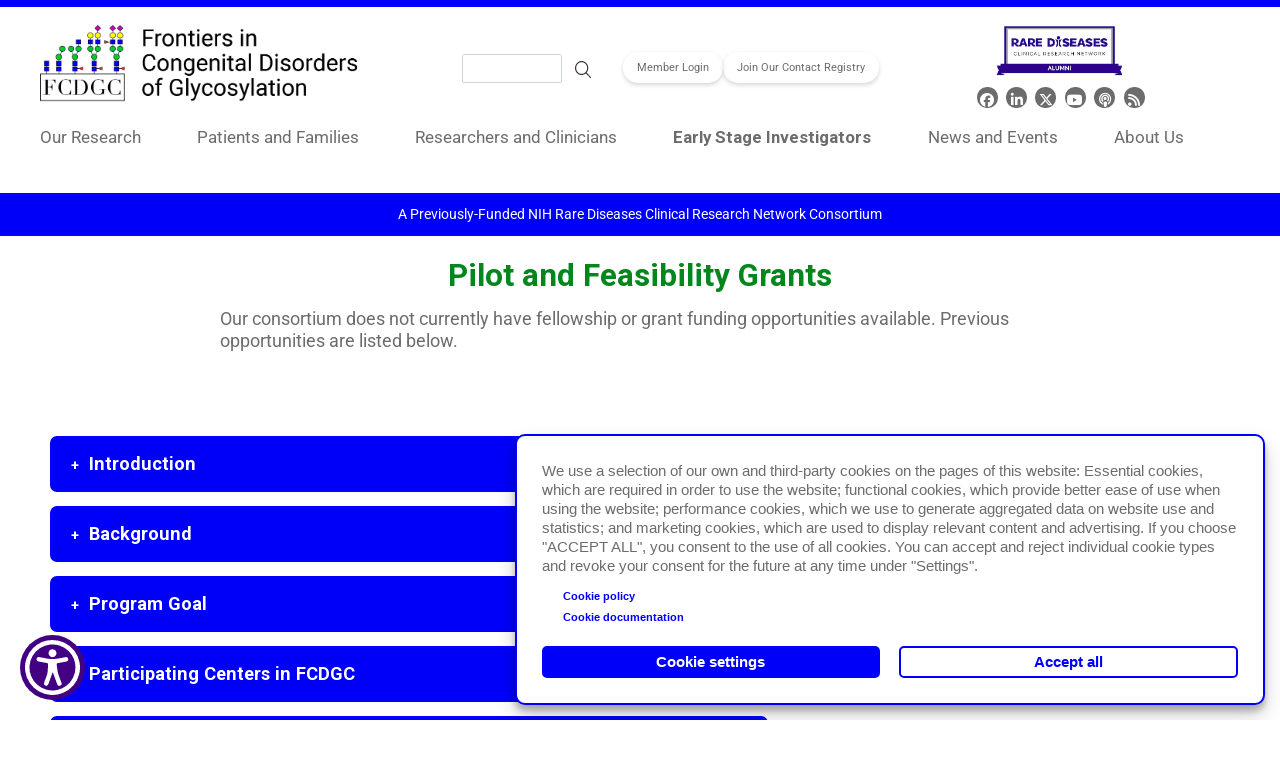

--- FILE ---
content_type: text/html; charset=UTF-8
request_url: https://fcdgc.rarediseasesnetwork.org/index.php/funding-opportunities/pilot-and-feasibility-grants
body_size: 19478
content:
<!DOCTYPE html>
<html lang="en" dir="ltr" prefix="og: https://ogp.me/ns#">
  <head>
    <meta charset="utf-8" />
<script async src="https://www.googletagmanager.com/gtag/js?id=G-F7Y6BZKVXH" type="text/plain" id="cookies_ga_google_analytics_tracking_file" data-cookieconsent="analytics"></script>
<script>window.dataLayer = window.dataLayer || [];function gtag(){dataLayer.push(arguments)};gtag("js", new Date());gtag("set", "developer_id.dMDhkMT", true);gtag("config", "G-F7Y6BZKVXH", {"groups":"default","page_placeholder":"PLACEHOLDER_page_location"});gtag("config", "G-1B7K4X4ST5", {"groups":"default","page_placeholder":"PLACEHOLDER_page_location"});</script>
<link rel="canonical" href="https://fcdgc.rarediseasesnetwork.org/index.php/funding-opportunities/pilot-and-feasibility-grants" />
<meta property="og:site_name" content="Frontiers in Congenital Disorders of Glycosylation" />
<meta property="og:url" content="https://fcdgc.rarediseasesnetwork.org/index.php/funding-opportunities/pilot-and-feasibility-grants" />
<meta property="og:title" content="Pilot and Feasibility Grants" />
<meta name="twitter:card" content="summary_large_image" />
<meta name="twitter:title" content="Pilot and Feasibility Grants" />
<meta name="twitter:site" content="@rarediseasesnet" />
<meta name="Generator" content="Drupal 10 (https://www.drupal.org)" />
<meta name="MobileOptimized" content="width" />
<meta name="HandheldFriendly" content="true" />
<meta name="viewport" content="width=device-width, initial-scale=1, shrink-to-fit=no" />
<meta http-equiv="x-ua-compatible" content="ie=edge" />
<link rel="icon" href="/sites/default/files/FCDGC_favicon-01_0.png" type="image/png" />
<script>window.a2a_config=window.a2a_config||{};a2a_config.callbacks=[];a2a_config.overlays=[];a2a_config.templates={};</script>
<style>#block-addtoanysharebuttons {
   margin-top:20px;
   margin-left:2.5%;
}

#block-addtoanysharebuttons img {
	width:120px;
	height:auto;
}</style>

    <title>Pilot and Feasibility Grants | Frontiers in Congenital Disorders of Glycosylation</title>
    <link rel="stylesheet" media="all" href="/libraries/drupal-superfish/css/superfish.css?t802i9" />
<link rel="stylesheet" media="all" href="/core/modules/system/css/components/align.module.css?t802i9" />
<link rel="stylesheet" media="all" href="/core/modules/system/css/components/fieldgroup.module.css?t802i9" />
<link rel="stylesheet" media="all" href="/core/modules/system/css/components/container-inline.module.css?t802i9" />
<link rel="stylesheet" media="all" href="/core/modules/system/css/components/clearfix.module.css?t802i9" />
<link rel="stylesheet" media="all" href="/core/modules/system/css/components/details.module.css?t802i9" />
<link rel="stylesheet" media="all" href="/core/modules/system/css/components/hidden.module.css?t802i9" />
<link rel="stylesheet" media="all" href="/core/modules/system/css/components/item-list.module.css?t802i9" />
<link rel="stylesheet" media="all" href="/core/modules/system/css/components/js.module.css?t802i9" />
<link rel="stylesheet" media="all" href="/core/modules/system/css/components/nowrap.module.css?t802i9" />
<link rel="stylesheet" media="all" href="/core/modules/system/css/components/position-container.module.css?t802i9" />
<link rel="stylesheet" media="all" href="/core/modules/system/css/components/reset-appearance.module.css?t802i9" />
<link rel="stylesheet" media="all" href="/core/modules/system/css/components/resize.module.css?t802i9" />
<link rel="stylesheet" media="all" href="/core/modules/system/css/components/system-status-counter.css?t802i9" />
<link rel="stylesheet" media="all" href="/core/modules/system/css/components/system-status-report-counters.css?t802i9" />
<link rel="stylesheet" media="all" href="/core/modules/system/css/components/system-status-report-general-info.css?t802i9" />
<link rel="stylesheet" media="all" href="/core/modules/system/css/components/tablesort.module.css?t802i9" />
<link rel="stylesheet" media="all" href="/modules/composer/addtoany/css/addtoany.css?t802i9" />
<link rel="stylesheet" media="all" href="/modules/composer/paragraphs/css/paragraphs.unpublished.css?t802i9" />
<link rel="stylesheet" media="all" href="/themes/composer/bootstrap_barrio/css/components/variables.css?t802i9" />
<link rel="stylesheet" media="all" href="/themes/composer/bootstrap_barrio/css/components/user.css?t802i9" />
<link rel="stylesheet" media="all" href="/themes/composer/bootstrap_barrio/css/components/progress.css?t802i9" />
<link rel="stylesheet" media="all" href="/themes/composer/bootstrap_barrio/css/components/node.css?t802i9" />
<link rel="stylesheet" media="all" href="/themes/composer/bootstrap_barrio/css/components/affix.css?t802i9" />
<link rel="stylesheet" media="all" href="/themes/composer/bootstrap_barrio/css/components/book.css?t802i9" />
<link rel="stylesheet" media="all" href="/themes/composer/bootstrap_barrio/css/components/contextual.css?t802i9" />
<link rel="stylesheet" media="all" href="/themes/composer/bootstrap_barrio/css/components/feed-icon.css?t802i9" />
<link rel="stylesheet" media="all" href="/themes/composer/bootstrap_barrio/css/components/field.css?t802i9" />
<link rel="stylesheet" media="all" href="/themes/composer/bootstrap_barrio/css/components/header.css?t802i9" />
<link rel="stylesheet" media="all" href="/themes/composer/bootstrap_barrio/css/components/help.css?t802i9" />
<link rel="stylesheet" media="all" href="/themes/composer/bootstrap_barrio/css/components/icons.css?t802i9" />
<link rel="stylesheet" media="all" href="/themes/composer/bootstrap_barrio/css/components/image-button.css?t802i9" />
<link rel="stylesheet" media="all" href="/themes/composer/bootstrap_barrio/css/components/item-list.css?t802i9" />
<link rel="stylesheet" media="all" href="/themes/composer/bootstrap_barrio/css/components/list-group.css?t802i9" />
<link rel="stylesheet" media="all" href="/themes/composer/bootstrap_barrio/css/components/media.css?t802i9" />
<link rel="stylesheet" media="all" href="/themes/composer/bootstrap_barrio/css/components/page.css?t802i9" />
<link rel="stylesheet" media="all" href="/themes/composer/bootstrap_barrio/css/components/search-form.css?t802i9" />
<link rel="stylesheet" media="all" href="/themes/composer/bootstrap_barrio/css/components/shortcut.css?t802i9" />
<link rel="stylesheet" media="all" href="/themes/composer/bootstrap_barrio/css/components/sidebar.css?t802i9" />
<link rel="stylesheet" media="all" href="/themes/composer/bootstrap_barrio/css/components/site-footer.css?t802i9" />
<link rel="stylesheet" media="all" href="/themes/composer/bootstrap_barrio/css/components/skip-link.css?t802i9" />
<link rel="stylesheet" media="all" href="/themes/composer/bootstrap_barrio/css/components/table.css?t802i9" />
<link rel="stylesheet" media="all" href="/themes/composer/bootstrap_barrio/css/components/tabledrag.css?t802i9" />
<link rel="stylesheet" media="all" href="/themes/composer/bootstrap_barrio/css/components/tableselect.css?t802i9" />
<link rel="stylesheet" media="all" href="/themes/composer/bootstrap_barrio/css/components/tablesort-indicator.css?t802i9" />
<link rel="stylesheet" media="all" href="/themes/composer/bootstrap_barrio/css/components/ui.widget.css?t802i9" />
<link rel="stylesheet" media="all" href="/themes/composer/bootstrap_barrio/css/components/tabs.css?t802i9" />
<link rel="stylesheet" media="all" href="/themes/composer/bootstrap_barrio/css/components/toolbar.css?t802i9" />
<link rel="stylesheet" media="all" href="/themes/composer/bootstrap_barrio/css/components/vertical-tabs.css?t802i9" />
<link rel="stylesheet" media="all" href="/themes/composer/bootstrap_barrio/css/components/views.css?t802i9" />
<link rel="stylesheet" media="all" href="/themes/composer/bootstrap_barrio/css/components/webform.css?t802i9" />
<link rel="stylesheet" media="all" href="/themes/composer/bootstrap_barrio/css/components/ui-dialog.css?t802i9" />
<link rel="stylesheet" media="all" href="/themes/composer/bootstrap_barrio/css/colors/messages/messages-white.css?t802i9" />
<link rel="stylesheet" media="all" href="/core/../themes/composer/bootstrap_barrio/components/menu_columns/menu_columns.css?t802i9" />
<link rel="stylesheet" media="all" href="//cdn.jsdelivr.net/npm/bootstrap@5.0.0-beta1/dist/css/bootstrap.min.css" />
<link rel="stylesheet" media="all" href="/themes/custom/rdcrn/scss/style.css?t802i9" />
<link rel="stylesheet" media="all" href="/themes/custom/rdcrn/scss/socialshare.css?t802i9" />
<link rel="stylesheet" media="all" href="/sites/default/files/color/rdcrn-570979b7/colors.css?t802i9" />
<link rel="stylesheet" media="all" href="//cdnjs.cloudflare.com/ajax/libs/font-awesome/6.7.2/css/all.min.css" />
<link rel="stylesheet" media="all" href="//cdn.jsdelivr.net/npm/select2@4.1.0-rc.0/dist/css/select2.min.css" />
<link rel="stylesheet" media="print" href="/themes/composer/bootstrap_barrio/css/print.css?t802i9" />
<link rel="stylesheet" media="all" href="https://fonts.googleapis.com/css2?family=Roboto:ital,wght@0,100;0,300;0,400;0,500;0,700;0,900;1,100;1,300;1,400;1,500;1,700;1,900&amp;display=swap" />

    <script type="application/json" data-drupal-selector="drupal-settings-json">{"path":{"baseUrl":"\/index.php\/","pathPrefix":"","currentPath":"node\/13","currentPathIsAdmin":false,"isFront":false,"currentLanguage":"en"},"pluralDelimiter":"\u0003","suppressDeprecationErrors":true,"google_analytics":{"account":"G-F7Y6BZKVXH","trackOutbound":true,"trackMailto":true,"trackTel":true,"trackDownload":true,"trackDownloadExtensions":"7z|aac|arc|arj|asf|asx|avi|bin|csv|doc(x|m)?|dot(x|m)?|exe|flv|gif|gz|gzip|hqx|jar|jpe?g|js|mp(2|3|4|e?g)|mov(ie)?|msi|msp|pdf|phps|png|ppt(x|m)?|pot(x|m)?|pps(x|m)?|ppam|sld(x|m)?|thmx|qtm?|ra(m|r)?|sea|sit|tar|tgz|torrent|txt|wav|wma|wmv|wpd|xls(x|m|b)?|xlt(x|m)|xlam|xml|z|zip"},"cookies":{"cookiesjsr":{"config":{"cookie":{"name":"cookiesjsr","expires":31536000000,"domain":"","sameSite":"Lax","secure":false},"library":{"libBasePath":"https:\/\/cdn.jsdelivr.net\/gh\/jfeltkamp\/cookiesjsr@1\/dist","libPath":"https:\/\/cdn.jsdelivr.net\/gh\/jfeltkamp\/cookiesjsr@1\/dist\/cookiesjsr.min.js","scrollLimit":0},"callback":{"method":"post","url":"\/cookies\/consent\/callback.json","headers":[]},"interface":{"openSettingsHash":"#editCookieSettings","showDenyAll":false,"denyAllOnLayerClose":false,"settingsAsLink":false,"availableLangs":["en"],"defaultLang":"en","groupConsent":true,"cookieDocs":true}},"services":{"functional":{"id":"functional","services":[{"key":"functional","type":"functional","name":"Required functional","info":{"value":"\u003Cdiv class=\u0022container\u0022\u003E\r\n\u003Ctable\u003E\r\n\t\u003Cthead\u003E\r\n\t\t\u003Ctr\u003E\r\n\t\t\t\u003Cth width=\u002215%\u0022\u003ECookie name\u003C\/th\u003E\r\n\t\t\t\u003Cth width=\u002215%\u0022\u003EDefault expiration time\u003C\/th\u003E\r\n\t\t\t\u003Cth\u003EDescription\u003C\/th\u003E\r\n\t\t\u003C\/tr\u003E\r\n\t\u003C\/thead\u003E\r\n\t\u003Ctbody\u003E\r\n\t\t\u003Ctr\u003E\r\n\t\t\t\u003Ctd\u003E\u003Ccode dir=\u0022ltr\u0022 translate=\u0022no\u0022\u003ESSESS\u0026lt;ID\u0026gt;\u003C\/code\u003E\u003C\/td\u003E\r\n\t\t\t\u003Ctd\u003E1 month\u003C\/td\u003E\r\n\t\t\t\u003Ctd\u003EIf you are logged in to this website, a session cookie is required to identify and connect your browser to your user account in the server backend of this website.\u003C\/td\u003E\r\n\t\t\u003C\/tr\u003E\r\n\t\t\u003Ctr\u003E\r\n\t\t\t\u003Ctd\u003E\u003Ccode dir=\u0022ltr\u0022 translate=\u0022no\u0022\u003Ecookiesjsr\u003C\/code\u003E\u003C\/td\u003E\r\n\t\t\t\u003Ctd\u003E1 year\u003C\/td\u003E\r\n\t\t\t\u003Ctd\u003EWhen you visited this website for the first time, you were asked for your permission to use several services (including those from third parties) that require data to be saved in your browser (cookies, local storage). Your decisions about each service (allow, deny) are stored in this cookie and are reused each time you visit this website.\u003C\/td\u003E\r\n\t\t\u003C\/tr\u003E\r\n\t\u003C\/tbody\u003E\r\n\u003C\/table\u003E\r\n\u003C\/div\u003E","format":"full_html"},"uri":"","needConsent":false}],"weight":1},"tracking":{"id":"tracking","services":[{"key":"analytics","type":"tracking","name":"Google Analytics","info":{"value":"\u003Cdiv class=\u0022container\u0022\u003E\r\n\u003Ctable\u003E\r\n\t\u003Cthead\u003E\r\n\t\t\u003Ctr\u003E\r\n\t\t\t\u003Cth width=\u002225%\u0022\u003ECookie name\u003C\/th\u003E\r\n\t\t\t\u003Cth\u003EDefault expiration time\u003C\/th\u003E\r\n\t\t\t\u003Cth\u003EDescription\u003C\/th\u003E\r\n\t\t\u003C\/tr\u003E\r\n\t\u003C\/thead\u003E\r\n\t\u003Ctbody\u003E\r\n\t\t\u003Ctr\u003E\r\n\t\t\t\u003Ctd\u003E\u003Ccode dir=\u0022ltr\u0022 translate=\u0022no\u0022\u003E_\u003Cwbr \/\u003Ega\u003C\/code\u003E\u003C\/td\u003E\r\n\t\t\t\u003Ctd\u003E2 years\u003C\/td\u003E\r\n\t\t\t\u003Ctd\u003EUsed to distinguish users.\u003C\/td\u003E\r\n\t\t\u003C\/tr\u003E\r\n\t\t\u003Ctr\u003E\r\n\t\t\t\u003Ctd\u003E\u003Ccode dir=\u0022ltr\u0022 translate=\u0022no\u0022\u003E_\u003Cwbr \/\u003Ega_\u003Cwbr \/\u003E1B7K4X4ST5\u003C\/code\u003E\u003C\/td\u003E\r\n\t\t\t\u003Ctd\u003E2 years\u003C\/td\u003E\r\n\t\t\t\u003Ctd\u003EUsed to persist session state.\u003C\/td\u003E\r\n\t\t\u003C\/tr\u003E\r\n\t\t\u003Ctr\u003E\r\n\t\t\t\u003Ctd\u003E\u003Ccode dir=\u0022ltr\u0022 translate=\u0022no\u0022\u003E_\u003Cwbr \/\u003Ega_\u003Cwbr \/\u003EF7Y6BZKVXH\u003C\/code\u003E\u003C\/td\u003E\r\n\t\t\t\u003Ctd\u003E2 years\u003C\/td\u003E\r\n\t\t\t\u003Ctd\u003EUsed to persist session state.\u003C\/td\u003E\r\n\t\t\u003C\/tr\u003E\r\n\t\u003C\/tbody\u003E\r\n\u003C\/table\u003E\r\n\u003C\/div\u003E","format":"full_html"},"uri":"","needConsent":true}],"weight":10}},"translation":{"_core":{"default_config_hash":"r0JMDv27tTPrhzD4ypdLS0Jijl0-ccTUdlBkqvbAa8A"},"langcode":"en","bannerText":"We use a selection of our own and third-party cookies on the pages of this website: Essential cookies, which are required in order to use the website; functional cookies, which provide better ease of use when using the website; performance cookies, which we use to generate aggregated data on website use and statistics; and marketing cookies, which are used to display relevant content and advertising. If you choose \u0022ACCEPT ALL\u0022, you consent to the use of all cookies. You can accept and reject individual cookie types and  revoke your consent for the future at any time under \u0022Settings\u0022.","privacyPolicy":"Cookie policy","privacyUri":"https:\/\/rarediseasesnetwork.org\/website-policies#cookies","imprint":"Imprint","imprintUri":"","cookieDocs":"Cookie documentation","cookieDocsUri":"\/cookies\/documentation","officialWebsite":"Official website","denyAll":"Deny all","alwaysActive":"Always active","settings":"Cookie settings","acceptAll":"Accept all","requiredCookies":"Required cookies","cookieSettings":"Cookie settings","close":"Close","readMore":"Read more","allowed":"allowed","denied":"denied","settingsAllServices":"Settings for all services","saveSettings":"Save","default_langcode":"en","disclaimerText":"All cookie information is subject to change by the service providers. We update this information regularly.","disclaimerTextPosition":"above","processorDetailsLabel":"Processor Company Details","processorLabel":"Company","processorWebsiteUrlLabel":"Company Website","processorPrivacyPolicyUrlLabel":"Company Privacy Policy","processorCookiePolicyUrlLabel":"Company Cookie Policy","processorContactLabel":"Data Protection Contact Details","placeholderAcceptAllText":"Accept All Cookies","functional":{"title":"What are Cookies?","details":"Cookies are small text files that are placed by your browser on your device in order to store certain information. Using the information that is stored and returned, a website can recognize that you have previously accessed and visited it using the browser on your end device. We use this information to arrange and display the website optimally in accordance with your preferences. Within this process, only the cookie itself is identified on your device. Personal data is only stored following your express consent or where this is absolutely necessary to enable use the service provided by us and accessed by you."},"tracking":{"title":"Tracking cookies","details":"Marketing cookies come from external advertising companies (\u0022third-party cookies\u0022) and are used to collect information about the websites visited by the user. The purpose of this is to create and display target group-oriented content and advertising for the user."}}},"cookiesTexts":{"_core":{"default_config_hash":"r0JMDv27tTPrhzD4ypdLS0Jijl0-ccTUdlBkqvbAa8A"},"langcode":"en","bannerText":"We use a selection of our own and third-party cookies on the pages of this website: Essential cookies, which are required in order to use the website; functional cookies, which provide better ease of use when using the website; performance cookies, which we use to generate aggregated data on website use and statistics; and marketing cookies, which are used to display relevant content and advertising. If you choose \u0022ACCEPT ALL\u0022, you consent to the use of all cookies. You can accept and reject individual cookie types and  revoke your consent for the future at any time under \u0022Settings\u0022.","privacyPolicy":"Cookie policy","privacyUri":"https:\/\/rarediseasesnetwork.org\/website-policies#cookies","imprint":"Imprint","imprintUri":"","cookieDocs":"Cookie documentation","cookieDocsUri":"\/cookies\/documentation","officialWebsite":"Official website","denyAll":"Deny all","alwaysActive":"Always active","settings":"Cookie settings","acceptAll":"Accept all","requiredCookies":"Required cookies","cookieSettings":"Cookie settings","close":"Close","readMore":"Read more","allowed":"allowed","denied":"denied","settingsAllServices":"Settings for all services","saveSettings":"Save","default_langcode":"en","disclaimerText":"All cookie information is subject to change by the service providers. We update this information regularly.","disclaimerTextPosition":"above","processorDetailsLabel":"Processor Company Details","processorLabel":"Company","processorWebsiteUrlLabel":"Company Website","processorPrivacyPolicyUrlLabel":"Company Privacy Policy","processorCookiePolicyUrlLabel":"Company Cookie Policy","processorContactLabel":"Data Protection Contact Details","placeholderAcceptAllText":"Accept All Cookies"},"services":{"analytics":{"uuid":"ad0e3ef2-82a7-42d9-a4d6-a36cb95f9f40","langcode":"en","status":true,"dependencies":{"enforced":{"module":["cookies_ga"]}},"_core":{"default_config_hash":"ODJmHFJ1aDhBvONCGMJQXPHksF8wZRRthDwHuet7lZ0"},"id":"analytics","label":"Google Analytics","group":"tracking","info":{"value":"\u003Cdiv class=\u0022container\u0022\u003E\r\n\u003Ctable\u003E\r\n\t\u003Cthead\u003E\r\n\t\t\u003Ctr\u003E\r\n\t\t\t\u003Cth width=\u002225%\u0022\u003ECookie name\u003C\/th\u003E\r\n\t\t\t\u003Cth\u003EDefault expiration time\u003C\/th\u003E\r\n\t\t\t\u003Cth\u003EDescription\u003C\/th\u003E\r\n\t\t\u003C\/tr\u003E\r\n\t\u003C\/thead\u003E\r\n\t\u003Ctbody\u003E\r\n\t\t\u003Ctr\u003E\r\n\t\t\t\u003Ctd\u003E\u003Ccode dir=\u0022ltr\u0022 translate=\u0022no\u0022\u003E_\u003Cwbr \/\u003Ega\u003C\/code\u003E\u003C\/td\u003E\r\n\t\t\t\u003Ctd\u003E2 years\u003C\/td\u003E\r\n\t\t\t\u003Ctd\u003EUsed to distinguish users.\u003C\/td\u003E\r\n\t\t\u003C\/tr\u003E\r\n\t\t\u003Ctr\u003E\r\n\t\t\t\u003Ctd\u003E\u003Ccode dir=\u0022ltr\u0022 translate=\u0022no\u0022\u003E_\u003Cwbr \/\u003Ega_\u003Cwbr \/\u003E1B7K4X4ST5\u003C\/code\u003E\u003C\/td\u003E\r\n\t\t\t\u003Ctd\u003E2 years\u003C\/td\u003E\r\n\t\t\t\u003Ctd\u003EUsed to persist session state.\u003C\/td\u003E\r\n\t\t\u003C\/tr\u003E\r\n\t\t\u003Ctr\u003E\r\n\t\t\t\u003Ctd\u003E\u003Ccode dir=\u0022ltr\u0022 translate=\u0022no\u0022\u003E_\u003Cwbr \/\u003Ega_\u003Cwbr \/\u003EF7Y6BZKVXH\u003C\/code\u003E\u003C\/td\u003E\r\n\t\t\t\u003Ctd\u003E2 years\u003C\/td\u003E\r\n\t\t\t\u003Ctd\u003EUsed to persist session state.\u003C\/td\u003E\r\n\t\t\u003C\/tr\u003E\r\n\t\u003C\/tbody\u003E\r\n\u003C\/table\u003E\r\n\u003C\/div\u003E","format":"full_html"},"consentRequired":true,"purpose":"","processor":"","processorContact":"","processorUrl":"","processorPrivacyPolicyUrl":"","processorCookiePolicyUrl":"","placeholderMainText":"This content is blocked because Google Analytics cookies have not been accepted.","placeholderAcceptText":"Only accept Google Analytics cookies"},"functional":{"uuid":"e9a35fff-65db-47a5-9765-7dfbb6d6e045","langcode":"en","status":true,"dependencies":[],"id":"functional","label":"Required functional","group":"functional","info":{"value":"\u003Cdiv class=\u0022container\u0022\u003E\r\n\u003Ctable\u003E\r\n\t\u003Cthead\u003E\r\n\t\t\u003Ctr\u003E\r\n\t\t\t\u003Cth width=\u002215%\u0022\u003ECookie name\u003C\/th\u003E\r\n\t\t\t\u003Cth width=\u002215%\u0022\u003EDefault expiration time\u003C\/th\u003E\r\n\t\t\t\u003Cth\u003EDescription\u003C\/th\u003E\r\n\t\t\u003C\/tr\u003E\r\n\t\u003C\/thead\u003E\r\n\t\u003Ctbody\u003E\r\n\t\t\u003Ctr\u003E\r\n\t\t\t\u003Ctd\u003E\u003Ccode dir=\u0022ltr\u0022 translate=\u0022no\u0022\u003ESSESS\u0026lt;ID\u0026gt;\u003C\/code\u003E\u003C\/td\u003E\r\n\t\t\t\u003Ctd\u003E1 month\u003C\/td\u003E\r\n\t\t\t\u003Ctd\u003EIf you are logged in to this website, a session cookie is required to identify and connect your browser to your user account in the server backend of this website.\u003C\/td\u003E\r\n\t\t\u003C\/tr\u003E\r\n\t\t\u003Ctr\u003E\r\n\t\t\t\u003Ctd\u003E\u003Ccode dir=\u0022ltr\u0022 translate=\u0022no\u0022\u003Ecookiesjsr\u003C\/code\u003E\u003C\/td\u003E\r\n\t\t\t\u003Ctd\u003E1 year\u003C\/td\u003E\r\n\t\t\t\u003Ctd\u003EWhen you visited this website for the first time, you were asked for your permission to use several services (including those from third parties) that require data to be saved in your browser (cookies, local storage). Your decisions about each service (allow, deny) are stored in this cookie and are reused each time you visit this website.\u003C\/td\u003E\r\n\t\t\u003C\/tr\u003E\r\n\t\u003C\/tbody\u003E\r\n\u003C\/table\u003E\r\n\u003C\/div\u003E","format":"full_html"},"consentRequired":false,"purpose":"","processor":"","processorContact":"","processorUrl":"","processorPrivacyPolicyUrl":"","processorCookiePolicyUrl":"","placeholderMainText":"This content is blocked because Required functional cookies have not been accepted.","placeholderAcceptText":"Only accept Required functional cookies"}},"groups":{"functional":{"uuid":"33d6c2a8-0f21-4bd8-997a-51d9df2f47da","langcode":"en","status":true,"dependencies":[],"id":"functional","label":"Default","weight":1,"title":"What are Cookies?","details":"Cookies are small text files that are placed by your browser on your device in order to store certain information. Using the information that is stored and returned, a website can recognize that you have previously accessed and visited it using the browser on your end device. We use this information to arrange and display the website optimally in accordance with your preferences. Within this process, only the cookie itself is identified on your device. Personal data is only stored following your express consent or where this is absolutely necessary to enable use the service provided by us and accessed by you."},"marketing":{"uuid":"23a4940d-956a-4d9b-a909-c9076767075c","langcode":"en","status":true,"dependencies":[],"_core":{"default_config_hash":"JkP6try0AxX_f4RpFEletep5NHSlVB1BbGw0snW4MO8"},"id":"marketing","label":"Marketing","weight":20,"title":"Marketing","details":"Customer communication and marketing tools."},"performance":{"uuid":"c4348f27-5b4e-47f1-9d4b-b498e46169da","langcode":"en","status":true,"dependencies":[],"_core":{"default_config_hash":"Jv3uIJviBj7D282Qu1ZpEQwuOEb3lCcDvx-XVHeOJpw"},"id":"performance","label":"Performance","weight":30,"title":"Performance Cookies","details":"Performance cookies collect aggregated information about how our website is used. The purpose of this is to improve its attractiveness, content and functionality. These cookies help us to determine whether, how often and for how long particular sub-pages of our website are accessed and which content users are particularly interested in. Search terms, country, region and (where applicable) the city from which the website is accessed are also recorded, as is the proportion of mobile devices that are used to access the website. We use this information to compile statistical reports that help us tailor the content of our website to your needs and optimize our offer."},"social":{"uuid":"4645516d-df60-4c05-a635-f2bf75561863","langcode":"en","status":true,"dependencies":[],"_core":{"default_config_hash":"vog2tbqqQHjVkue0anA0RwlzvOTPNTvP7_JjJxRMVAQ"},"id":"social","label":"Social Plugins","weight":20,"title":"Social Plugins","details":"Comments managers facilitate the filing of comments and fight against spam."},"tracking":{"uuid":"05320222-3dd1-45aa-a397-8f0814fc415e","langcode":"en","status":true,"dependencies":[],"_core":{"default_config_hash":"_gYDe3qoEc6L5uYR6zhu5V-3ARLlyis9gl1diq7Tnf4"},"id":"tracking","label":"Tracking","weight":10,"title":"Tracking cookies","details":"Marketing cookies come from external advertising companies (\u0022third-party cookies\u0022) and are used to collect information about the websites visited by the user. The purpose of this is to create and display target group-oriented content and advertising for the user."},"video":{"uuid":"10bc6295-d86d-4a30-920a-829539a171bc","langcode":"en","status":true,"dependencies":[],"_core":{"default_config_hash":"w1WnCmP2Xfgx24xbx5u9T27XLF_ZFw5R0MlO-eDDPpQ"},"id":"video","label":"Videos","weight":40,"title":"Video","details":"Video sharing services help to add rich media on the site and increase its visibility."}}},"superfish":{"superfish-main":{"id":"superfish-main","sf":{"animation":{"opacity":"show","height":"show"},"speed":"fast","autoArrows":false,"dropShadows":true},"plugins":{"smallscreen":{"cloneParent":0,"mode":"window_width","accordionButton":0},"supposition":true,"supersubs":true}}},"ajaxTrustedUrl":{"\/search\/node":true},"user":{"uid":0,"permissionsHash":"3a737c6209c40acb614b5fd6c056e9b92895deaf5284d6c6e54e408e7d6df722"}}</script>
<script src="/core/misc/drupalSettingsLoader.js?v=10.5.5"></script>
<script src="/core/misc/drupal.js?v=10.5.5"></script>
<script src="/core/misc/drupal.init.js?v=10.5.5"></script>
<script src="/core/misc/debounce.js?v=10.5.5"></script>
<script src="/core/misc/announce.js?v=10.5.5"></script>
<script src="/core/misc/message.js?v=10.5.5"></script>
<script src="/themes/composer/bootstrap_barrio/js/messages.js?t802i9"></script>
<script src="/modules/composer/cookies/js/cookiesjsr.conf.js?v=10.5.5" defer></script>

  </head>
  <body class="layout-no-sidebars page-node-13 path-node node--type-page">
    <a href="#main-content" class="visually-hidden-focusable">
      Skip to main content
    </a>
    
      <div class="dialog-off-canvas-main-canvas" data-off-canvas-main-canvas>
    <div id="page-wrapper">
  <div id="page">
    <header id="header" class="header" role="banner" aria-label="Site header">
     <div class="custom-container">
                      <div class="row">
          <div class="col-md-4">
                    <a href="/" title="Home" rel="home" class="navbar-brand">
              <img src="/sites/default/files/FCDGC-Logo.png" alt="Home" class="img-fluid d-inline-block align-top" />
            
    </a>
    

          </div>
          <div class="col-md-8">
          <div class="d-flex align-items-center">
            <div class="p-2" style="flex-grow:3;">
                <section class="row region region-header-form">
    <div class="search-block-form block block-search block-search-form-block" data-drupal-selector="search-block-form" id="block-searchform" role="search">
  
    
    <div class="content container-inline">
        <div class="content container-inline">
      <form action="/search/node" method="get" id="search-block-form" accept-charset="UTF-8" class="search-form search-block-form form-row">
  




        
  <div class="js-form-item js-form-type-search form-type-search js-form-item-keys form-item-keys form-no-label mb-3">
          <label for="edit-keys" class="visually-hidden">Search</label>
                    <input title="Enter the terms you wish to search for." data-drupal-selector="edit-keys" type="search" id="edit-keys" name="keys" value="" size="15" maxlength="128" class="form-search form-control" />

                      </div>
<div data-drupal-selector="edit-actions" class="form-actions js-form-wrapper form-wrapper mb-3" id="edit-actions"><button data-drupal-selector="edit-submit" type="submit" id="edit-submit" value="Search" class="button js-form-submit form-submit btn btn-primary">Search</button>
</div>

</form>

    </div>
  
  </div>
</div>

  </section>

            </div>
            <div style="flex-grow:1;">
              <a href="https://members.rdcrn.org" class="shadow-anchor" target="_blank">
                Member Login
              </a>
            </div>

                            <div style="flex-grow:1">
                    <a href="https://rc.rarediseasesnetwork.org/surveys/?s=W9WYMLHR7C&amp;link=84" class="shadow-anchor" alt="Join Our Contact Registry" target="_blank">Join Our Contact Registry</a>
                </div>
            
            <div class="p2" style="margin-left:auto; flex-grow:1;">
                          <div class="text-center">
              <a href="https://www.rarediseasesnetwork.org/" target="_blank">
                <img src="https://www.rarediseasesnetwork.org/sites/default/files/RDCRN-Alumni-Badge-v2%20%281%29_0.png" alt="RDCRN Alumni badge" width="40%" height="auto">
              </a>
              </div>
                            <div>
                <section class="row region region-social">
    <nav role="navigation" aria-labelledby="block-headersocialmedia-menu" id="block-headersocialmedia" class="block block-menu navigation menu--header-social-media">
            
  <h2 class="visually-hidden" id="block-headersocialmedia-menu">Header Social Media</h2>
  

        
<div class="social">
<ul>
            
                        
        <li>
                        <a href="https://facebook.com/rdcrn" class="fa fa-brands fa-facebook text-white" target="_blank" title="RDCRN Facebook">
                        </a>
                    </li>
        
                        
        <li>
                        <a href="https://linkedin.com/company/rdcrn" class="fa fa-brands fa-linkedin-in text-white" target="_blank" title="RDCRN LinkedIn">
                        </a>
                    </li>
        
                        
        <li>
                        <a href="https://x.com/FrontierCDG" class="fa fa-brands fa-x-twitter text-white" target="_blank" title="Frontier CDG X">
                        </a>
                    </li>
        
                        
        <li>
                        <a href="https://youtube.rdcrn.org/" class="fa fa-brands fa-youtube text-white" target="_blank" title="RDCRN YouTube">
                        </a>
                    </li>
        
                                                        
        <li>
                        <a href="https://www.spreaker.com/show/rare-research-report" class="fa fa-podcast text-white" target="_blank" title="RDCRN podcast">
                        </a>
                    </li>
        
                                                        
        <li>
                        <a href="/rss.xml" class="fa fa-rss text-white" target="_blank" title="RDCRN rss">
                        </a>
                    </li>
            </ul>
</div>
        


  </nav>

  </section>

              </div>

            </div>

            </div>
          </div>
          <nav class="navbar navbar-expand-lg" id="navbar-main">
                                    <button class="navbar-toggler navbar-toggler-right collapsed" type="button" data-bs-toggle="collapse" data-bs-target="#CollapsingNavbar" aria-controls="CollapsingNavbar" aria-expanded="false" aria-label="Toggle navigation"><span class="navbar-toggler-icon"></span></button>
              <div class="collapse navbar-collapse justify-content-start" id="CollapsingNavbar">
                  <div id="block-mainnavigation" class="block block-superfish block-superfishmain">
  
    
      <div class="content">
      
<ul id="superfish-main" class="menu sf-menu sf-main sf-horizontal sf-style-none" role="menu" aria-label="Menu">
  

            
  <li id="main-menu-link-content44311054-1ff8-408f-8e4c-aa8c799710cc" class="sf-depth-1 menuparent sf-first" role="none">
    
          <span title="" class="sf-depth-1 menuparent nolink" role="menuitem" aria-haspopup="true" aria-expanded="false">Our Research</span>
    
    
    
              <ul role="menu">
      
      

  
  <li id="main-menu-link-content74c90619-e310-4993-8c1c-880e7d8d785a" class="sf-depth-2 sf-no-children sf-first" role="none">
    
          <a href="/index.php/diseases-studied" class="sf-depth-2" role="menuitem">Diseases Studied</a>
    
    
    
    
      </li>


  
  <li id="main-menu-link-content48617d97-1584-4fba-86ed-b3c18e0e0da8" class="sf-depth-2 sf-no-children" role="none">
    
          <a href="/index.php/research-studies" class="sf-depth-2" role="menuitem">Research Studies</a>
    
    
    
    
      </li>


  
  <li id="main-menu-link-contenta4429f58-bf9d-49ce-9848-d4c6ce189f2b" class="sf-depth-2 sf-no-children" role="none">
    
          <a href="/index.php/clinical-sites" class="sf-depth-2" role="menuitem">Clinical Sites</a>
    
    
    
    
      </li>


  
  <li id="main-menu-link-contentd7badae0-e6c6-490b-98b3-889202a21a75" class="sf-depth-2 sf-no-children" role="none">
    
          <a href="/index.php/research-publications" class="sf-depth-2" role="menuitem">Research Publications</a>
    
    
    
    
      </li>


  
  <li id="main-menu-link-content04bcfc40-82a1-4be9-92e8-78466e39b2ce" class="sf-depth-2 sf-no-children sf-last" role="none">
    
          <a href="/index.php/prior-research" class="sf-depth-2" role="menuitem">Prior Research</a>
    
    
    
    
      </li>



              </ul>
      
    
    
      </li>


            
  <li id="main-menu-link-content2705168f-092b-413b-82d2-9676e657f777" class="sf-depth-1 menuparent" role="none">
    
          <span title="" class="sf-depth-1 menuparent nolink" role="menuitem" aria-haspopup="true" aria-expanded="false">Patients and Families</span>
    
    
    
              <ul role="menu">
      
      

  
  <li id="main-menu-link-content94799381-ddbf-42a8-a24e-680b0541f9c7" class="sf-depth-2 sf-no-children sf-first" role="none">
    
          <a href="/index.php/patient-advocacy-groups" class="sf-depth-2" role="menuitem">Patient Advocacy Groups</a>
    
    
    
    
      </li>


  
  <li id="main-menu-link-content4cf2c4eb-abc8-4b44-8b06-e6fc97698ea9" class="sf-depth-2 sf-no-children" role="none">
    
          <a href="/index.php/resources/patients-and-families" class="sf-depth-2" role="menuitem">Resources for Patients and Families</a>
    
    
    
    
      </li>


  
  <li id="main-menu-link-content92fdfd58-4db2-4157-b398-446d927a91a9" class="sf-depth-2 sf-no-children" role="none">
    
          <a href="/index.php/glossary/all" class="sf-depth-2" role="menuitem">Glossary</a>
    
    
    
    
      </li>



              </ul>
      
    
    
      </li>


            
  <li id="main-menu-link-content32046fe0-b2d0-4ef2-87f5-71ffb5b72660" class="sf-depth-1 menuparent" role="none">
    
          <span title="" class="sf-depth-1 menuparent nolink" role="menuitem" aria-haspopup="true" aria-expanded="false">Researchers and Clinicians</span>
    
    
    
              <ul role="menu">
      
      

  
  <li id="main-menu-link-content534131de-de4a-49e9-9b66-83bdf482784b" class="sf-depth-2 sf-no-children sf-first" role="none">
    
          <a href="/index.php/researchers-and-clinicians/clinical-ambassadors" class="sf-depth-2" role="menuitem">Clinical Ambassadors</a>
    
    
    
    
      </li>


  
  <li id="main-menu-link-content6f29f5e6-4f4d-4b4a-bc9a-b763eafbaffc" class="sf-depth-2 sf-no-children" role="none">
    
          <a href="/index.php/funding-opportunities" class="sf-depth-2" role="menuitem">Funding Opportunities</a>
    
    
    
    
      </li>


  
  <li id="main-menu-link-content7dae7db9-b2d3-41c5-b4f7-4ad5af4c69e9" class="sf-depth-2 sf-no-children sf-last" role="none">
    
          <a href="/index.php/past-events" class="sf-depth-2" role="menuitem">Lectures</a>
    
    
    
    
      </li>



              </ul>
      
    
    
      </li>


            
  <li id="main-menu-link-content6f952745-da19-47b7-9619-840e4a14f2b4" class="active-trail sf-depth-1 menuparent" role="none">
    
          <span title="" class="sf-depth-1 menuparent nolink" role="menuitem" aria-haspopup="true" aria-expanded="false">Early Stage Investigators</span>
    
    
    
              <ul role="menu">
      
      

  
  <li id="main-menu-link-content2b6cb857-7031-40ee-af1d-4e1e46c0676f" class="sf-depth-2 sf-no-children sf-first" role="none">
    
          <a href="/index.php/funding-opportunities" class="sf-depth-2" role="menuitem">Funding Opportunities</a>
    
    
    
    
      </li>


  
  <li id="main-menu-link-contentf9664d50-3416-4380-9437-11464d3ea217" class="active-trail sf-depth-2 sf-no-children" role="none">
    
          <a href="/index.php/funding-opportunities/pilot-and-feasibility-grants" class="is-active sf-depth-2" role="menuitem">Pilot and Feasibility Grants</a>
    
    
    
    
      </li>


  
  <li id="main-menu-link-contentda17e0dc-9b89-4dd1-a9a3-a8756dd3e5ae" class="sf-depth-2 sf-no-children" role="none">
    
          <a href="/index.php/funding-opportunities/scholar-awards" class="sf-depth-2" role="menuitem">Scholar Awards</a>
    
    
    
    
      </li>


  
  <li id="main-menu-link-content1b677cad-c2e0-4f16-8c9d-c1a301c43c1f" class="sf-depth-2 sf-no-children sf-last" role="none">
    
          <a href="/index.php/meet-our-early-stage-investigators" class="sf-depth-2" role="menuitem">Meet Our Early Stage Investigators</a>
    
    
    
    
      </li>



              </ul>
      
    
    
      </li>


            
  <li id="main-menu-link-content65b4b1c4-6b0d-4ecf-9874-2c0424f319cd" class="sf-depth-1 menuparent" role="none">
    
          <span title="" class="sf-depth-1 menuparent nolink" role="menuitem" aria-haspopup="true" aria-expanded="false">News and Events</span>
    
    
    
              <ul role="menu">
      
      

  
  <li id="main-menu-link-contentc4cf58f8-2086-40d8-9b46-d072e86319b5" class="sf-depth-2 sf-no-children sf-first" role="none">
    
          <a href="/index.php/latest-news" class="sf-depth-2" role="menuitem">Latest News</a>
    
    
    
    
      </li>



              </ul>
      
    
    
      </li>


            
  <li id="main-menu-link-content87d78436-4cd9-4bdb-938b-ce422327cb92" class="sf-depth-1 menuparent" role="none">
    
          <span title="" class="sf-depth-1 menuparent nolink" role="menuitem" aria-haspopup="true" aria-expanded="false">About Us</span>
    
    
    
              <ul role="menu">
      
      

  
  <li id="main-menu-link-contente73cdffd-7ebe-497b-81bd-9fc0d6a03165" class="sf-depth-2 sf-no-children sf-first" role="none">
    
          <a href="/index.php/our-consortium" class="sf-depth-2" role="menuitem">Our Consortium</a>
    
    
    
    
      </li>


  
  <li id="main-menu-link-content06b36f29-8977-477f-abc3-9a12e380bcfe" class="sf-depth-2 sf-no-children" role="none">
    
          <a href="/index.php/meet-our-team" class="sf-depth-2" role="menuitem">Meet Our Team</a>
    
    
    
    
      </li>


  
  <li id="main-menu-link-contentefb4b68a-e1f5-48a7-97cc-1d99a8f67772" class="sf-depth-2 sf-no-children" role="none">
    
          <a href="/index.php/goals-mission-vision" class="sf-depth-2" role="menuitem">Goals, Mission &amp; Vision</a>
    
    
    
    
      </li>


  
  <li id="main-menu-link-content3710309d-2c67-4bb5-b3fd-1748e9863cab" class="sf-depth-2 sf-no-children" role="none">
    
          <a href="/index.php/frequently-asked-questions" class="sf-depth-2" role="menuitem">Frequently Asked Questions</a>
    
    
    
    
      </li>


  
  <li id="main-menu-link-content68889535-2d40-4921-beee-faa874eeceb3" class="sf-depth-2 sf-no-children" role="none">
    
          <a href="/index.php/contact-us" class="sf-depth-2" role="menuitem">Contact Us</a>
    
    
    
    
      </li>



              </ul>
      
    
    
      </li>


</ul>

    </div>
  </div>


	          </div>
                                          </nav>
        </div>
          </div>
   </header>
          <div class="highlighted">
        <aside class="container-fluid section clearfix" role="complementary">
            <div data-drupal-messages-fallback class="hidden"></div>


        </aside>
      </div>
            <div id="main-wrapper" class="layout-main-wrapper clearfix">
              <div id="main" class="">
          
          <div class="row row-offcanvas row-offcanvas-left clearfix">
              <main class="main-content col" id="content" role="main">
                <section class="section">
                  <a id="main-content" tabindex="-1"></a>
                                    
                                      <div id="block-cta-2" class="block block-rdcrn-blocks block-rdcrn-cta-banner">
  
    
      <div class="content">
      <div class="banner-top">
    <div class="d-flex justify-content-center align-items-center p-4">
        <span><a href="https://www.rarediseasesnetwork.org/" target="_blank">A Previously-Funded NIH Rare Diseases Clinical Research Network Consortium</a></span>
        </div>
</div>

    </div>
  </div>
<div id="block-rdcrn-content" class="block block-system block-system-main-block">
  
    
      <div class="content">
      

<article data-history-node-id="13" class="node node--type-page node--view-mode-full clearfix">
  <header>
    
        
      </header>
  <div class="node__content clearfix">
    


      <div class="field field--name-field-components field--type-entity-reference-revisions field--label-hidden field__items">
              <div class="field__item"><div class="about-us">
<div class="custom-container  p-0 pt-5 pb-5">
    <section class="row justify-content-center">
                                                                                                                                                                            <div class="col-12 text-center  ">
                            <h1>Pilot and Feasibility Grants </ h1 >
                 </div>

                        <div class="about-us">
    <div class="about-container table-responsive">
    
            <div class="clearfix text-formatted field field--name-field-body field--type-text-long field--label-hidden field__item"><p>Our consortium does not currently have fellowship or grant funding opportunities available. Previous opportunities are listed below.</p></div>
      
    </div>
</div>
                                  </section>
</div>
</div>

</div>
              <div class="field__item"><section class="filter-wrapper  mt-50 bg-none cpic-updates">
   <div class="container">
        <div class="row">
            <div class="col-9 col-md-8 cpic-left">
                
      <div class="field field--name-field-content field--type-entity-reference-revisions field--label-hidden field__items">
              <div class="field__item"><section class="row">
        <div class="para-accordion" id="main-accordian">
                      <div class="main-accordion-item">
                                            </div>
                         <div class="main-accordion-item">
                                <div class="accordion-header-bg" class="accordion-header" id="main-acc-2-490" data-bs-toggle="collapse" data-bs-target="#collapse-2-490" aria-expanded="false" aria-controls="collapse-2-490">
                <h2  class="m-0 text-white fs-26">
                Introduction
                </h2>
                </div>
                                                <div id="collapse-2-490" class="accordion-collapse collapse " aria-labelledby="main-acc-2-490" data-bs-parent="#main-accordian">
                <div class="accordion-body main-accordion-content">
                  <p>The Frontiers in Congenital Disorders of Glycosylation Consortium (FCDGC) and CDG CARE jointly request full proposals for funding during the 2023-2024 grant year. These awards are intended to support projects that will provide preliminary data for new, extramural grant submissions. The review criteria will emphasize innovation and the potential of the project, if successful, to have a significant impact on an important research problem. FCDGC funds will be available for one award with up to $50,000 in direct costs for each award. CDG CARE, an affiliated CDG Patient Advocacy Group, will also be reviewing application submissions to identify an additional research project that may receive an award of up to $50,000. The duration of the awards will be 12 months.</p>
                                  </div>
                </div>
                            </div>
                         <div class="main-accordion-item">
                                <div class="accordion-header-bg" class="accordion-header" id="main-acc-3-68" data-bs-toggle="collapse" data-bs-target="#collapse-3-68" aria-expanded="false" aria-controls="collapse-3-68">
                <h2  class="m-0 text-white fs-26">
                Background
                </h2>
                </div>
                                                <div id="collapse-3-68" class="accordion-collapse collapse " aria-labelledby="main-acc-3-68" data-bs-parent="#main-accordian">
                <div class="accordion-body main-accordion-content">
                  <p>Frontiers in Congenital Disorders of Glycosylation Consortium (FCDGC) is one of the 20 federally funded consortia to advance medical research on rare diseases by providing support for clinical studies and facilitating collaboration, study enrollment and data sharing.</p><p>Eva Morava-Kozicz, MD, PhD, Clinical Genetics, is the Principal Investigator and Director of the Frontiers in Congenital Disorders of Glycosylation Consortium.</p><p>The purpose of the FCDGC program is to facilitate the development of pioneering research, clinical trials, training and outreach in the area of congenital disorders of glycosylation.</p><p>The grant (U54NS115198) is funded by the National Institute of Neurological Disorders and Stroke, coordinated via National Center for Advancing Translational Science and originates from the NIH Director’s Common Fund.</p><p>As a collaborative partner of the FCDGC, CDG CARE is the Patient Advocacy Group representing CDGs and NGLY1 in the USA. CDG CARE is a 501(c)(3) organization whose mission is to promote awareness, provide education and support scientific research to advance the diagnosis and treatment of all CDG. Research awards provided by CDG CARE originate from donor designated funds received through annual fundraising campaigns. Applications to be considered for separate funding by CDG CARE will emphasize clear potential for direct impact for CDG patients and families.</p>
                                  </div>
                </div>
                            </div>
                         <div class="main-accordion-item">
                                <div class="accordion-header-bg" class="accordion-header" id="main-acc-4-70" data-bs-toggle="collapse" data-bs-target="#collapse-4-70" aria-expanded="false" aria-controls="collapse-4-70">
                <h2  class="m-0 text-white fs-26">
                Program Goal
                </h2>
                </div>
                                                <div id="collapse-4-70" class="accordion-collapse collapse " aria-labelledby="main-acc-4-70" data-bs-parent="#main-accordian">
                <div class="accordion-body main-accordion-content">
                  <p>The FCDGC provides funds for projects that will exclusively focus on CDG related science and it is meant to produce preliminary data supporting areas of research that are either new in the CDG field or new to an established investigative team. We will especially focus on projects that have the potential for high-impact on CDG patient care. The scope of projects supported by this P&amp;F award mechanism will include any step of the CDG care continuum, ranging from novel concepts in clinical management, developing novel diagnostics, as well as exploring pathomechanisms and new therapeutics (human studies) in CDG. FCDGC will value proposals that are in the high risk, high impact category. The consortium also aims to form new multidisciplinary collaborations that will enhance the integration of the techniques offered at the participating institutions (list below) that will benefit multiple investigators. Potential applicants are encouraged to explore basic, translational, and clinical research. Extending the collaborative nature of research projects with funds from other mechanisms is encouraged. The strengths of our consortium are extensive expertise in clinical management, expert laboratory science, excellent clinical laboratories, clinical trials with novel therapeutics, rich source of natural history, an ever-growing biobank, and access to patient advocacy groups, all focused on improving the diagnosis and clinical management of patients with CDGs.</p>
                                  </div>
                </div>
                            </div>
                         <div class="main-accordion-item">
                                <div class="accordion-header-bg" class="accordion-header" id="main-acc-5-72" data-bs-toggle="collapse" data-bs-target="#collapse-5-72" aria-expanded="false" aria-controls="collapse-5-72">
                <h2  class="m-0 text-white fs-26">
                Participating Centers in FCDGC
                </h2>
                </div>
                                                <div id="collapse-5-72" class="accordion-collapse collapse " aria-labelledby="main-acc-5-72" data-bs-parent="#main-accordian">
                <div class="accordion-body main-accordion-content">
                  <p>The below centers participate in the FCDGC consortium. Proposals that develop collaborations with these centers are encouraged, but not necessary. These centers also have expertise in clinical management for CDGs as well as clinical laboratory and research laboratory expertise. This expertise can be leveraged for the proposals. Potential investigators are encouraged to speak with the center’s principal investigator while developing collaborative proposals.</p><ol><li>Icahn School of Medicine at Mount Sinai, Dr. Morava-Kozicz; <a href="mailto:eva.morava@mssm.edu" title="Send an email to Dr. Morava-Kozicz.">eva.morava@mssm.edu</a></li><li>Mayo Clinic, Dr. Marc Patterson; <a href="mailto:patterson.marc@mayo.edu" title="Send an email to Dr. Morava-Kozicz.">patterson.marc@mayo.edu</a></li><li>CDG CARE; Patient Advocacy Group; Ms. Andrea Miller; <a href="mailto:research@cdgcare.org" title="Send an email to Ms. Andrea Miller.">research@cdgcare.org</a></li><li>Baylor College of Medicine; Dr. Scaglia; <a href="mailto:fscaglia@bcm.edu" title="Send an email to Dr. Scaglia.">fscaglia@bcm.edu</a></li><li>Boston Children’s Hospital; Dr. Berry; <a href="mailto:Gerard.Berry@childrens.harvard.edu" title="Send an email to Dr. Berry.">Gerard.Berry@childrens.harvard.edu</a></li><li>Children’s Hospital of Colorado; Dr. Larson; <a href="mailto:Austin.Larson@childrenscolorado.org" title="Send an email to Dr. Larson.">Austin.Larson@childrenscolorado.org</a></li><li>Children’s Hospital of Philadelphia; Dr. He; <a href="mailto:HeM@email.chop.edu" title="Send an email to Dr. He.">HeM@email.chop.edu</a></li><li>Children’s Hospital of Pittsburgh at the University of Pittsburgh Medical Center; Dr. Vockley; <a href="mailto:vockleyg@upmc.edu" title="Send an email to Dr. Vockley.">vockleyg@upmc.edu</a></li><li>National Human Genome Institute; Dr. Gahl; <a href="mailto:gahlw@mail.nih.gov" title="Send an email to Dr. Gahl.">gahlw@mail.nih.gov</a></li><li>Sanford Burnham Prebys Medical Discovery Institute; Dr. Freeze;&nbsp;<a href="mailto:hudson@sbpdiscovery.org" title="Send an email to Dr. Freeze.">hudson@sbpdiscovery.org</a></li><li>Seattle Children’s Hospital; Dr. Lam; <a href="mailto:Christina.Lam@seattlechildrens.org" title="Send an email to Dr. Lam.">Christina.Lam@seattlechildrens.org</a></li><li>Tulane University Medical School: Dr. Andersson; <a href="mailto:handers@tulane.edu" title="Send an email to Dr. Andersson.">handers@tulane.edu</a></li><li>University of Alabama; Dr. Ananth; <a href="mailto:aananth@uabmc.edu" title="Send an email to Dr. Ananth.">aananth@uabmc.edu</a></li><li>University of Minnesota Masonic Children’s Hospital; Dr. Sarafoglou;&nbsp;<a href="mailto:saraf010@umn.edu" title="Send an email to Dr. Sarafoglou.">saraf010@umn.edu</a></li><li>Emory University – Dr. Neira; <a href="mailto:juanita.neira.fresneda@emory.edu" title="Send an email to Dr. Neira.">juanita.neira.fresneda@emory.edu</a></li><li>University of North Carolina Chapel Hill – Dr. Jalazo; <a href="mailto:elizabeth.jalazo@unchealth.unc.edu" title="Send an email to Dr. Jalazo.">elizabeth.jalazo@unchealth.unc.edu</a></li><li>G. Rodolico Polyclinic University Hospital, Catania – Dr. Barone; <a href="mailto:rbarone@unict.it" title="Send an email to Dr. Barone.">rbarone@unict.it</a></li><li>UZ Leuven – Dr. Witters; <a href="mailto:peter.witters@uzleuven.edu" title="Send an email to Dr. Witters.">peter.witters@uzleuven.edu</a></li><li>Lund University – Dr. Eklund; <a href="mailto:erik.eklund@med.lu.se" title="Send an email to Dr. Eklund.">erik.eklund@med.lu.se</a></li><li>Porto University – Dr. Quelhas; <a href="mailto:dulcequelhas.cgm@chporto.min-saude.pt" title="Send an email to Dr. Quelhas.">dulcequelhas.cgm@chporto.min-saude.pt</a></li><li>University of Alberta – Dr. Andrews; <a href="mailto:saadet@ualberta.ca" title="Send an email to Dr. Andrews.">saadet@ualberta.ca</a></li><li>Rady Children’s Hospital – Dr. Wigby; <a href="mailto:kwithers@health.ucsd.edu" title="Send an email to Dr. Wigby.">kwithers@health.ucsd.edu</a></li></ol>
                                  </div>
                </div>
                            </div>
                         <div class="main-accordion-item">
                                <div class="accordion-header-bg" class="accordion-header" id="main-acc-6-74" data-bs-toggle="collapse" data-bs-target="#collapse-6-74" aria-expanded="false" aria-controls="collapse-6-74">
                <h2  class="m-0 text-white fs-26">
                Eligibility
                </h2>
                </div>
                                                <div id="collapse-6-74" class="accordion-collapse collapse " aria-labelledby="main-acc-6-74" data-bs-parent="#main-accordian">
                <div class="accordion-body main-accordion-content">
                  <p>All basic, translational, or clinical investigators located at institutions within the United States who are eligible to apply as a Principal Investigator for NIH grants. Applications from investigators and/or institutions outside of the USA will be accepted and reviewed for funding by CDG CARE. Early-stage investigators and investigators who are new to the field of CDG are especially encouraged to apply. Investigators who have extensive research programs in CDGs are generally ineligible for funding (ie R01 style grants focused on CDG).</p>
                                  </div>
                </div>
                            </div>
                         <div class="main-accordion-item">
                                <div class="accordion-header-bg" class="accordion-header" id="main-acc-7-451" data-bs-toggle="collapse" data-bs-target="#collapse-7-451" aria-expanded="false" aria-controls="collapse-7-451">
                <h2  class="m-0 text-white fs-26">
                Application Funding Source Selection
                </h2>
                </div>
                                                <div id="collapse-7-451" class="accordion-collapse collapse " aria-labelledby="main-acc-7-451" data-bs-parent="#main-accordian">
                <div class="accordion-body main-accordion-content">
                  <p>This RFA offers two different funding sources: FCDGC and CDG CARE. Both organizations will perform an initial review to select applications that are of interest to CDG CARE. All applications go through the same review as outlined below. Applications that are of interest to CDG CARE will go through an additional review by CDG CARE scientific committee. No effort on the part of applicant is needed to request a funding source.</p>
                                  </div>
                </div>
                            </div>
                         <div class="main-accordion-item">
                                <div class="accordion-header-bg" class="accordion-header" id="main-acc-8-76" data-bs-toggle="collapse" data-bs-target="#collapse-8-76" aria-expanded="false" aria-controls="collapse-8-76">
                <h2  class="m-0 text-white fs-26">
                Funding
                </h2>
                </div>
                                                <div id="collapse-8-76" class="accordion-collapse collapse " aria-labelledby="main-acc-8-76" data-bs-parent="#main-accordian">
                <div class="accordion-body main-accordion-content">
                  <ul style="margin-left:3rem;"><li>Up to $50,000 in direct costs for each award. Indirect costs will not be covered.</li><li>Eligible expenses include costs for clinical data collection, sample collection, laboratory data collection, data analysis and animal care. Laboratory data collection is to be performed with FCDGC labs and the expense is covered.</li><li>Investigator effort will not be supported.</li><li>Project duration of one year.</li><li>NIH application guidelines will be followed.</li></ul>
                                  </div>
                </div>
                            </div>
                         <div class="main-accordion-item">
                                <div class="accordion-header-bg" class="accordion-header" id="main-acc-9-78" data-bs-toggle="collapse" data-bs-target="#collapse-9-78" aria-expanded="false" aria-controls="collapse-9-78">
                <h2  class="m-0 text-white fs-26">
                Review procedure
                </h2>
                </div>
                                                <div id="collapse-9-78" class="accordion-collapse collapse " aria-labelledby="main-acc-9-78" data-bs-parent="#main-accordian">
                <div class="accordion-body main-accordion-content">
                  <p>Content experts will form the review panel. Recommendations for funding will be forwarded to the FCDGC Executive Committee, who will make final approvals for funding. A separate review by CDG CARE scientific committee will also be conducted for applications that are of interest to CDG CARE. Applications will be scored using the current <a href="https://grants.nih.gov/grants/peer/guidelines_general/scoring_system_and_procedure.pdf" target="_blank" title="Learn more about the NIH Scoring System. Opens in New Window." rel="noopener">NIH Scoring System</a>.</p><p>Review criteria will include the following:</p><ul style="margin-left:3rem;"><li>Alignment with goals of program.</li><li>Scientific merit and innovation.</li><li>Likelihood to support novel research questions that leverage the resources of the FCDGC.</li><li>Likelihood of future extramural funding.</li><li>Feasibility within time and budget proposed.</li><li>Qualifications and scientific environment of the investigators.</li><li>For laboratory science-based projects, priority will be given to projects which have samples ready for analysis.</li></ul>
                                  </div>
                </div>
                            </div>
                         <div class="main-accordion-item">
                                <div class="accordion-header-bg" class="accordion-header" id="main-acc-10-80" data-bs-toggle="collapse" data-bs-target="#collapse-10-80" aria-expanded="false" aria-controls="collapse-10-80">
                <h2  class="m-0 text-white fs-26">
                Application Information
                </h2>
                </div>
                                                <div id="collapse-10-80" class="accordion-collapse collapse " aria-labelledby="main-acc-10-80" data-bs-parent="#main-accordian">
                <div class="accordion-body main-accordion-content">
                  <p>Applications are due no later than 01/03/2023. Earliest anticipated start date is 03/15/2023.</p><p>Applications must include the following components and use <a href="https://grants.nih.gov/grants/funding/phs398/phs398.html" target="_blank" title="Learn more about the PHS 398 continuation format page. Opens in New Window." rel="noopener">PHS 398 continuation format page</a> unless otherwise specified.</p><ul style="margin-left:3rem;"><li>Cover letter including project title, principal investigator, co-investigators, and a paragraph summary of the project.</li><li>Specific aims — One page outlining the goals of your project.</li><li>Research plan — Background, hypothesis, prior work summary, experimental plan, timeline and extramural funding as well as justification for the use of the FCGDC services and resources (includes clinical data collection/storage, sample collection/storage, laboratory services, data analysis services, etc.). A two page limit is enforced for this section.</li><li>References cited.</li><li>Biographical sketches — Please use the <a href="https://grants.nih.gov/grants/funding/phs398/phs398.html" target="_blank" title="Learn more about the PHS 398 biographical sketch format. Opens in New Window." rel="noopener">PHS 398 biographical sketch format</a> for each PI and Co-Investigator.</li><li>Budget and Justification — Include a budget (budget limit of $50,000 direct per application) and justification. Please use the <a href="https://grants.nih.gov/grants/funding/phs398/phs398.html" target="_blank" title="Learn more about the PHS 398 Detailed Budget for Initial Budget Period. Opens in New Window." rel="noopener">PHS 398 Detailed Budget for Initial Budget Period</a> format page.</li><li>Human Subjects and Clinical Trials — The FCDGC will require that all applicants for P&amp;F awards follow the NIH criteria to define and recognize proposals involving human subjects and human clinical trials. We will require any proposal involving human subjects to follow all instructions for the PHS Human Subjects and Clinical Trials Information form in the SF424 (R&amp;R) Application guide. Applications that are not compliant with NIH human subject and clinical trial policy will not be considered for funding.</li><li>Inclusion of Women, Children and Minorities — The FCDGC will require that applicants for P&amp;F awards carefully consider the inclusion of women, children, and minorities in clinical studies using relevant NIH guidelines. However, we recognize that given the rare nature of the disease, small size of the awards and their hypothesis generating nature, large diverse sample sizes are not realistic for all human studies.</li></ul><p>Please bundle all application documents into one PDF file. Submit via email to <a href="mailto:FCDGC@mayo.edu" title="Submit your application here.">FCDGC@mayo.edu</a>. Please indicate “Frontiers in Congenital Disorders of Glycosylation Consortium Application” in the subject line.</p><p>Please contact Eva Morava-Kozicz MD, PhD (<a href="mailto:eva.morava@mssm.edu" title="Send an email to Eva Morava-Kozicz MD, PhD.">eva.morava@mssm.edu</a>), to discuss clinical management, natural history and clinical trial expertise for the proposal. Please contact Surendra Dasari, PhD (<a href="mailto:dasari.surendra@mayo.edu" title="Send an email to Surendra Dasari, PhD.">dasari.surendra@mayo.edu</a>), to discuss clinical laboratory services. Please contact Hudson Freeze, PhD (<a href="mailto:hudson@sbpdiscovery.org" title="Send an email to Hudson Freeze, PhD.">hudson@sbpdiscovery.org</a>), or Tamas Kozicz, MD, PhD (<a href="mailto:Kozicz.Tamas@mayo.edu" title="Send an email to Tamas Kozicz, MD, PhD.">Kozicz.Tamas@mayo.edu</a>), to discuss research laboratory services.</p>
                                  </div>
                </div>
                            </div>
                         <div class="main-accordion-item">
                                <div class="accordion-header-bg" class="accordion-header" id="main-acc-11-82" data-bs-toggle="collapse" data-bs-target="#collapse-11-82" aria-expanded="false" aria-controls="collapse-11-82">
                <h2  class="m-0 text-white fs-26">
                Reporting and Tracking of Impact
                </h2>
                </div>
                                                <div id="collapse-11-82" class="accordion-collapse collapse " aria-labelledby="main-acc-11-82" data-bs-parent="#main-accordian">
                <div class="accordion-body main-accordion-content">
                  <p>Progress reports will be required at the end of the funding period and yearly for two years after the end of the funding period. Information tracked will include the following:</p><ul style="margin-left:3rem;"><li>Grants applied for and funded.</li><li>Publications.</li><li>Impact on career development.</li><li>Impact on clinical practice.</li><li>Invention disclosures or other commercialization activities resulting.</li></ul>
                                  </div>
                </div>
                            </div>
                         <div class="main-accordion-item">
                                <div class="accordion-header-bg" class="accordion-header" id="main-acc-12-84" data-bs-toggle="collapse" data-bs-target="#collapse-12-84" aria-expanded="false" aria-controls="collapse-12-84">
                <h2  class="m-0 text-white fs-26">
                Publications
                </h2>
                </div>
                                                <div id="collapse-12-84" class="accordion-collapse collapse " aria-labelledby="main-acc-12-84" data-bs-parent="#main-accordian">
                <div class="accordion-body main-accordion-content">
                  <p>The NIH Public Access Policy requires that all publications resulting from NIH funding be uploaded to PubMed Central. The following link will guide awardees through the process of <a href="https://publicaccess.nih.gov" target="_blank" title="Learn how to upload publications to the NIH PubMed site. Opens in New Window." rel="noopener">uploading publications</a>.</p><p>Awardees must cite the Frontiers in Congenital Disorders of Glycosylation Consortium grant (U54NS115198) or CDG CARE, whichever is appropriate, as a funding source in any resulting publications.</p>
                                  </div>
                </div>
                            </div>
                         </div>
</section></div>
          </div>
  
            </div>
                         <div class="sidebar-survey col-3 col-md-4 pt-24">
               
      <div class="field field--name-field-sidebar field--type-entity-reference-revisions field--label-hidden field__items">
              <div class="field__item"><div class="text-center pb-18">
<a href="/index.php/sites/default/files/2022-12/2022_FCDGC_PF_RFA_Final.pdf" class="btn btn-primary" >
Download RFA
</a>
</div>
</div>
              <div class="field__item"><div class="lists">
        <h2>Questions</h2>
        <ul class="zebra-list-items">
                                                                                                                                                                        <li><p>If you have any questions about the grants or the application process, please contact Dr. Surendra Dasari (<a href="mailto:dasari.surendra@mayo.edu" title="Send an email to Dr. Surendra Dasari.">dasari.surendra@mayo.edu</a>) or Dr. Eva Morava-Kozicz (<a href="mailto:eva.morava@mssm.edu" title="Send an email to Dr. Eva Morava-Kozicz.">eva.morava@mssm.edu</a>)</p></li>
                                  </ul>
</div></div>
          </div>
  
            </div>
                    </div>
    </div>
</section></div>
          </div>
  
  </div>
</article>

    </div>
  </div>


                </section>
              </main>
                                  </div>
        </div>
          </div>
        <footer class="site-footer">
              <div class="custom-container">
          <div class="row">
            <div class="col-12">
                <section class="row region region-footer">
    <nav role="navigation" aria-labelledby="block-rdcrn-footer-menu" id="block-rdcrn-footer" class="block block-menu navigation menu--footer">
            
  <h2 class="visually-hidden" id="block-rdcrn-footer-menu">Footer menu</h2>
  

        
              <ul class="clearfix nav flex-row" data-component-id="bootstrap_barrio:menu_columns">
                    <li class="nav-item">
                <a href="/website-policies" title="Learn about our web policies. Opens in New Window." class="nav-link nav-link--website-policies" data-drupal-link-system-path="node/468928">Web Policies</a>
              </li>
                <li class="nav-item">
                <a href="https://rarediseases.info.nih.gov/" title="Learn more about the Genetic and Rare Disease Information Center. Opens in New Window." class="nav-link nav-link-https--rarediseasesinfonihgov-">Genetic and Rare Diseases Information Center</a>
              </li>
                <li class="nav-item">
                <a href="https://members.rdcrn.org" title="Members can login here. Opens in New Window." class="nav-link nav-link-https--membersrdcrnorg">Members Login</a>
              </li>
                <li class="nav-item">
                <a href="/contact-us" title="Contact us here. Opens in New Window." class="nav-link nav-link--contact-us" data-drupal-link-system-path="node/9">Contact Us</a>
              </li>
        </ul>
  



  </nav>
<div id="block-cookiesui" class="block block-cookies block-cookies-ui-block">
  
    
      <div class="content">
      <div id="cookiesjsr"></div>

    </div>
  </div>

  </section>

            </div>
          </div>
          <div class="row">
            <div class="col-lg-9 col-md-8 col-sm-12 footer-first">
                <section class="row region region-footer-first">
    <div id="block-aboutus" class="block-content-basic block block-block-content block-block-content2d62e63a-9dea-4013-bf69-1006b61d3a25">
  
    
      <div class="content">
      
            <div class="clearfix text-formatted field field--name-body field--type-text-with-summary field--label-hidden field__item"><p style="margin-bottom:2%;">The Frontiers in Congenital Disorders of Glycosylation Consortium (FCDGC) is a previously funded research group of the <a href="https://rarediseasesnetwork.org/" target="_blank" title="Learn more about the Rare Diseases Clinical Research Network. Opens in New Window." rel="noopener">Rare Diseases Clinical Research Network</a> (RDCRN), which is funded by the National Institutes of Health (NIH) and led by the <a href="https://ncats.nih.gov/" target="_blank" title="Learn more about the National Center for Advancing Translational Sciences. Opens in New Window." rel="noopener">National Center for Advancing Translational Sciences</a> (NCATS) through its <a href="https://ncats.nih.gov/about/divisions-and-offices" target="_blank" title="Learn more about the Division of Rare Diseases Research Innovation. Opens in New Window." rel="noopener">Division of Rare Diseases Research Innovation</a> (DRDRI). FCDGC received funding under grant number U54NS115198 as a collaboration between NCATS, the <a href="https://www.ninds.nih.gov/" title="Learn more about the National Institute of Neurological Disorders and Stroke. Opens in New Window.">National Institute of Neurological Disorders and Stroke</a> (NINDS), the <a href="https://www.nichd.nih.gov/" target="_blank" title="Learn more about the Eunice Kennedy Shriver National Institute of Child Health and Human Development. Opens in New Window." rel="noopener"><em>Eunice Kennedy Shriver</em> National Institute of Child Health and Human Development</a> (NICHD), and the <a href="https://ods.od.nih.gov/" target="_blank" title="Learn more about the Office of Dietary Supplements. Opens in New Window." rel="noopener">Office of Dietary Supplements</a> (ODS). This website is hosted by the network's Data Management and Coordinating Center at Cincinnati Children’s Hospital Medical Center, which is funded by NCATS and NINDS under grant number TR002818. The content of this website is solely the responsibility of the FCDGC administrative coordinating center at Icahn School of Medicine at Mount Sinai, New York, and does not necessarily represent the official views of the NIH.</p></div>
      
    </div>
  </div>

  </section>

            </div>
            <div class="col-lg-3 col-md-4 col-sm-12 footer-second">
              
            </div>
          </div>
        </div>
          </footer>
  </div>
</div>

  </div>

    
    <script src="/core/assets/vendor/jquery/jquery.min.js?v=3.7.1"></script>
<script src="/core/assets/vendor/once/once.min.js?v=1.0.1"></script>
<script src="https://static.addtoany.com/menu/page.js" defer></script>
<script src="/modules/composer/addtoany/js/addtoany.js?v=10.5.5"></script>
<script src="https://www.skynettechnologies.com/accessibility/js/all-in-one-accessibility-js-widget-minify.js?colorcode=&amp;token=MULTI-AIOA8X8Q-XM85-NK87-E9FP-QAQW-LEBX&amp;t=5932769&amp;position=bottom_left.aioa-icon-type-1.aioa-default-icon.aioa-default-icon.regularsize.0.0.0......." id="aioa-adawidget"></script>
<script src="/themes/composer/bootstrap_barrio/js/barrio.js?v=10.5.5"></script>
<script src="https://cdn.jsdelivr.net/gh/jfeltkamp/cookiesjsr@1/dist/cookiesjsr-preloader.min.js" defer></script>
<script src="/modules/composer/cookies/modules/cookies_ga/js/cookies_ga.js?v=10.5.5"></script>
<script src="/modules/composer/google_analytics/js/google_analytics.js?v=10.5.5" type="text/plain" id="cookies_ga_ga" data-cookieconsent="analytics"></script>
<script src="//cdn.jsdelivr.net/npm/bootstrap@5.0.0-beta1/dist/js/bootstrap.bundle.min.js"></script>
<script src="/themes/custom/rdcrn/js/global.js?v=10.5.5"></script>
<script src="/themes/custom/rdcrn/js/rcdrn.js?v=10.5.5"></script>
<script src="//cdnjs.cloudflare.com/ajax/libs/gsap/1.16.1/TweenMax.min.js"></script>
<script src="//cdn.jsdelivr.net/npm/select2@4.1.0-rc.0/dist/js/select2.min.js"></script>
<script src="/themes/custom/rdcrn/js/ac.js?v=10.5.5"></script>
<script src="/themes/custom/rdcrn/js/allinone.email.js?v=10.5.5"></script>
<script src="/modules/composer/superfish/js/superfish.js?v=2.0"></script>
<script src="/libraries/drupal-superfish/superfish.js?t802i9"></script>
<script src="/libraries/drupal-superfish/jquery.hoverIntent.minified.js?t802i9"></script>
<script src="/libraries/drupal-superfish/sfsmallscreen.js?t802i9"></script>
<script src="/libraries/drupal-superfish/supersubs.js?t802i9"></script>
<script src="/libraries/drupal-superfish/supposition.js?t802i9"></script>

  </body>
</html>


--- FILE ---
content_type: text/css
request_url: https://fcdgc.rarediseasesnetwork.org/themes/custom/rdcrn/scss/style.css?t802i9
body_size: 37766
content:
@font-face {
  font-family: "icomoon";
  src: url("fonts/icomoon.eot?6v51fg");
  src: url("fonts/icomoon.eot?6v51fg#iefix") format("embedded-opentype"), url("fonts/icomoon.ttf?6v51fg") format("truetype"), url("fonts/icomoon.woff?6v51fg") format("woff"), url("fonts/icomoon.svg?6v51fg#icomoon") format("svg");
  font-weight: normal;
  font-style: normal;
  font-display: block;
}
[class^=icon-],
[class*=" icon-"] {
  /* use !important to prevent issues with browser extensions that change fonts */
  font-family: "icomoon" !important;
  speak: never;
  font-style: normal;
  font-weight: normal;
  font-variant: normal;
  text-transform: none;
  line-height: 1;
  /* Better Font Rendering =========== */
  -webkit-font-smoothing: antialiased;
  -moz-osx-font-smoothing: grayscale;
}

.icon-twitter:before {
  content: "\e900";
  color: #fff;
}

.icon-twitter2:before {
  content: "\e901";
  color: #707070;
}

.icon-facebook:before {
  content: "\e902";
  color: #fff;
}

.icon-facebook2:before {
  content: "\e903";
  color: #707070;
}

.icon-instagram:before {
  content: "\e904";
  color: #707070;
}

.icon-scope:before {
  content: "\e906";
  color: #707070;
}

.clr-purple {
  color: #427AA9;
}

.clr-magenta {
  color: #427AA9;
}

.clr-teal {
  color: #008C95;
}

.clr-white {
  color: #ffffff;
}

.clr-light_grey {
  color: #f8f8f8;
}

.clr-grey {
  color: #6C6C6C;
}

.bg-purple {
  background-color: #427AA9;
}

.bg-magenta {
  background-color: #427AA9;
}

.bg-teal {
  background-color: #008C95;
}

.bg-white {
  background-color: #ffffff;
}

.bg-light_grey {
  background-color: #f8f8f8;
}

.bg-grey {
  background-color: #6C6C6C;
}

.bg-none {
  background-color: transparent !important;
}

.custom-container, .about-us .about-container, .individual-news {
  max-width: 93.82%;
  width: 100%;
  margin-left: auto;
  margin-right: auto;
}

.card-container {
  max-width: 80%;
  width: 100%;
  margin-left: auto;
  margin-right: auto;
}

body {
  color: #6C6C6C;
  font-size: 2.6rem;
  font-family: "Roboto";
  line-height: 3.2rem;
}
body h1 {
  font-size: 4.5rem;
  font-weight: bold;
  margin-bottom: 2rem;
}
body h2 {
  font-size: 4rem;
  font-weight: bold;
  margin-bottom: 2rem;
}
body h3 {
  font-size: 3.6rem;
  line-height: 3.2rem;
  margin-bottom: 2rem;
}
body h4 {
  font-size: 3.4rem;
  line-height: 3.2rem;
  margin-bottom: 2rem;
}
body h5 {
  font-size: 3.2rem;
  line-height: 3.2rem;
  margin-bottom: 2rem;
}
body h6 {
  font-size: 3rem;
  line-height: 3.2rem;
  margin-bottom: 2rem;
}
body p {
  font-size: 2.6rem;
  line-height: 3.2rem;
}
body a {
  text-decoration: none;
}
body a:hover {
  text-decoration: underline;
}

.form-control {
  font-size: 2rem;
  line-height: 3.2rem;
}

.pt_15 {
  padding-top: 1.5rem;
}

.ml_10 {
  margin-left: 1rem;
}

.shadow-anchor {
  color: #6C6C6C;
  box-shadow: 0px 0.3rem 0.6rem rgba(0, 0, 0, 0.1607843137);
  border-radius: 3rem;
  padding: 1.3rem 2rem;
  font-size: 2rem;
  line-height: 2.4rem;
  white-space: nowrap;
}
.shadow-anchor:hover {
  color: #427AA9;
}

.btn-primary, .news-cards .more-link a, .research-news .more-link a, .whoweare .grid-row .content button, .blocked-image-with-text .grid-row .content button, .btn-teal, a.btn-teal, .btn-purple, .contact-us a.btn.btn-primary.bg-purple.text-white:focus, .contact-us a.btn.bg-purple.text-white.btn-purple:focus, .contact-us a.btn.bg-purple.text-white.btn-teal:focus, .contact-us .research-news .more-link a.btn.bg-purple.text-white:focus, .research-news .more-link .contact-us a.btn.bg-purple.text-white:focus, .contact-us .news-cards .more-link a.btn.bg-purple.text-white:focus, .news-cards .more-link .contact-us a.btn.bg-purple.text-white:focus, .contact-us .card .card-img-overlay a.btn.bg-purple.text-white:focus, .card .card-img-overlay .contact-us a.btn.bg-purple.text-white:focus, .blocked-image-with-text .grid-row .contact-us a.btn.btn-primary.bg-purple.text-white:focus, .contact-us .blocked-image-with-text .grid-row a.btn.btn-primary.bg-purple.text-white:focus, .blocked-image-with-text .grid-row .contact-us a.btn.bg-purple.text-white.btn-purple:focus, .contact-us .blocked-image-with-text .grid-row a.btn.bg-purple.text-white.btn-purple:focus, .blocked-image-with-text .grid-row .contact-us a.btn.bg-purple.text-white.btn-teal:focus, .contact-us .blocked-image-with-text .grid-row a.btn.bg-purple.text-white.btn-teal:focus, .blocked-image-with-text .grid-row .contact-us .research-news .more-link a.btn.bg-purple.text-white:focus, .contact-us .research-news .more-link .blocked-image-with-text .grid-row a.btn.bg-purple.text-white:focus, .blocked-image-with-text .grid-row .research-news .more-link .contact-us a.btn.bg-purple.text-white:focus, .research-news .more-link .contact-us .blocked-image-with-text .grid-row a.btn.bg-purple.text-white:focus, .blocked-image-with-text .grid-row .contact-us .news-cards .more-link a.btn.bg-purple.text-white:focus, .contact-us .news-cards .more-link .blocked-image-with-text .grid-row a.btn.bg-purple.text-white:focus, .blocked-image-with-text .grid-row .news-cards .more-link .contact-us a.btn.bg-purple.text-white:focus, .news-cards .more-link .contact-us .blocked-image-with-text .grid-row a.btn.bg-purple.text-white:focus, .blocked-image-with-text .grid-row .contact-us .card .card-img-overlay a.btn.bg-purple.text-white:focus, .contact-us .card .card-img-overlay .blocked-image-with-text .grid-row a.btn.bg-purple.text-white:focus, .blocked-image-with-text .grid-row .card .card-img-overlay .contact-us a.btn.bg-purple.text-white:focus, .card .card-img-overlay .contact-us .blocked-image-with-text .grid-row a.btn.bg-purple.text-white:focus, .contact-us a.btn.bg-purple.text-white.btn-primary:focus, .blocked-image-with-text .grid-row .contact-us a.btn.bg-purple.text-white.btn-primary:focus, .research-news .more-link .blocked-image-with-text .grid-row .contact-us a.btn.bg-purple.text-white:focus, .news-cards .more-link .blocked-image-with-text .grid-row .contact-us a.btn.bg-purple.text-white:focus, .card .card-img-overlay .blocked-image-with-text .grid-row .contact-us a.btn.bg-purple.text-white:focus, .contact-us .blocked-image-with-text .grid-row a.btn.bg-purple.text-white.btn-primary:focus, .contact-us .blocked-image-with-text .grid-row .research-news .more-link a.btn.bg-purple.text-white:focus, .contact-us .blocked-image-with-text .grid-row .news-cards .more-link a.btn.bg-purple.text-white:focus, .contact-us .blocked-image-with-text .grid-row .card .card-img-overlay a.btn.bg-purple.text-white:focus, .contact-us a.btn.btn-primary.bg-purple.text-white, .contact-us a.btn.bg-purple.text-white.btn-purple, .contact-us a.btn.bg-purple.text-white.btn-primary:focus, .contact-us a.btn.bg-purple.text-white.btn-purple:focus, .contact-us a.btn.bg-purple.text-white.btn-teal:focus, .contact-us .research-news .more-link a.btn.bg-purple.text-white:focus, .research-news .more-link .contact-us a.btn.bg-purple.text-white:focus, .contact-us .news-cards .more-link a.btn.bg-purple.text-white:focus, .news-cards .more-link .contact-us a.btn.bg-purple.text-white:focus, .contact-us .card .card-img-overlay a.btn.bg-purple.text-white:focus, .card .card-img-overlay .contact-us a.btn.bg-purple.text-white:focus, .contact-us a.btn.bg-purple.text-white.btn-teal, .contact-us .research-news .more-link a.btn.bg-purple.text-white, .research-news .more-link .contact-us a.btn.bg-purple.text-white, .contact-us .news-cards .more-link a.btn.bg-purple.text-white, .news-cards .more-link .contact-us a.btn.bg-purple.text-white, .contact-us .card .card-img-overlay a.btn.bg-purple.text-white, .card .card-img-overlay .contact-us a.btn.bg-purple.text-white, .card .card-img-overlay a, .blocked-image-with-text .grid-row .card .card-img-overlay a, .card .card-img-overlay .blocked-image-with-text .grid-row a, form#rdcrn-newsletter-subscribe-form button#edit-submit, .blocked-image-with-text .grid-row .btn-primary, .blocked-image-with-text .grid-row .btn-purple, .blocked-image-with-text .grid-row .contact-us a.btn.btn-primary.bg-purple.text-white:focus, .contact-us .blocked-image-with-text .grid-row a.btn.btn-primary.bg-purple.text-white:focus, .blocked-image-with-text .grid-row .contact-us a.btn.bg-purple.text-white.btn-purple:focus, .contact-us .blocked-image-with-text .grid-row a.btn.bg-purple.text-white.btn-purple:focus, .blocked-image-with-text .grid-row .contact-us a.btn.bg-purple.text-white.btn-teal:focus, .contact-us .blocked-image-with-text .grid-row a.btn.bg-purple.text-white.btn-teal:focus, .blocked-image-with-text .grid-row .contact-us .research-news .more-link a.btn.bg-purple.text-white:focus, .contact-us .research-news .more-link .blocked-image-with-text .grid-row a.btn.bg-purple.text-white:focus, .blocked-image-with-text .grid-row .research-news .more-link .contact-us a.btn.bg-purple.text-white:focus, .research-news .more-link .contact-us .blocked-image-with-text .grid-row a.btn.bg-purple.text-white:focus, .blocked-image-with-text .grid-row .contact-us .news-cards .more-link a.btn.bg-purple.text-white:focus, .contact-us .news-cards .more-link .blocked-image-with-text .grid-row a.btn.bg-purple.text-white:focus, .blocked-image-with-text .grid-row .news-cards .more-link .contact-us a.btn.bg-purple.text-white:focus, .news-cards .more-link .contact-us .blocked-image-with-text .grid-row a.btn.bg-purple.text-white:focus, .blocked-image-with-text .grid-row .contact-us .card .card-img-overlay a.btn.bg-purple.text-white:focus, .contact-us .card .card-img-overlay .blocked-image-with-text .grid-row a.btn.bg-purple.text-white:focus, .blocked-image-with-text .grid-row .card .card-img-overlay .contact-us a.btn.bg-purple.text-white:focus, .card .card-img-overlay .contact-us .blocked-image-with-text .grid-row a.btn.bg-purple.text-white:focus, .blocked-image-with-text .grid-row .contact-us a.btn.btn-primary.bg-purple.text-white:focus, .contact-us .blocked-image-with-text .grid-row a.btn.btn-primary.bg-purple.text-white:focus, .blocked-image-with-text .grid-row .contact-us a.btn.bg-purple.text-white.btn-purple:focus, .contact-us .blocked-image-with-text .grid-row a.btn.bg-purple.text-white.btn-purple:focus, .blocked-image-with-text .grid-row .contact-us a.btn.bg-purple.text-white.btn-teal:focus, .contact-us .blocked-image-with-text .grid-row a.btn.bg-purple.text-white.btn-teal:focus, .blocked-image-with-text .grid-row .contact-us .research-news .more-link a.btn.bg-purple.text-white:focus, .contact-us .research-news .more-link .blocked-image-with-text .grid-row a.btn.bg-purple.text-white:focus, .blocked-image-with-text .grid-row .research-news .more-link .contact-us a.btn.bg-purple.text-white:focus, .research-news .more-link .contact-us .blocked-image-with-text .grid-row a.btn.bg-purple.text-white:focus, .blocked-image-with-text .grid-row .contact-us .news-cards .more-link a.btn.bg-purple.text-white:focus, .contact-us .news-cards .more-link .blocked-image-with-text .grid-row a.btn.bg-purple.text-white:focus, .blocked-image-with-text .grid-row .news-cards .more-link .contact-us a.btn.bg-purple.text-white:focus, .news-cards .more-link .contact-us .blocked-image-with-text .grid-row a.btn.bg-purple.text-white:focus, .blocked-image-with-text .grid-row .contact-us .card .card-img-overlay a.btn.bg-purple.text-white:focus, .contact-us .card .card-img-overlay .blocked-image-with-text .grid-row a.btn.bg-purple.text-white:focus, .blocked-image-with-text .grid-row .card .card-img-overlay .contact-us a.btn.bg-purple.text-white:focus, .card .card-img-overlay .contact-us .blocked-image-with-text .grid-row a.btn.bg-purple.text-white:focus, .blocked-image-with-text .grid-row .contact-us a.btn.bg-purple.text-white.btn-primary:focus, .contact-us .blocked-image-with-text .grid-row a.btn.bg-purple.text-white.btn-primary:focus, .blocked-image-with-text .grid-row .contact-us a.btn.bg-purple.text-white.btn-primary:focus, .research-news .more-link .blocked-image-with-text .grid-row .contact-us a.btn.bg-purple.text-white:focus, .news-cards .more-link .blocked-image-with-text .grid-row .contact-us a.btn.bg-purple.text-white:focus, .card .card-img-overlay .blocked-image-with-text .grid-row .contact-us a.btn.bg-purple.text-white:focus, .contact-us .blocked-image-with-text .grid-row a.btn.bg-purple.text-white.btn-primary:focus, .contact-us .blocked-image-with-text .grid-row .research-news .more-link a.btn.bg-purple.text-white:focus, .contact-us .blocked-image-with-text .grid-row .news-cards .more-link a.btn.bg-purple.text-white:focus, .contact-us .blocked-image-with-text .grid-row .card .card-img-overlay a.btn.bg-purple.text-white:focus, .blocked-image-with-text .grid-row .btn-teal, .blocked-image-with-text .grid-row .research-news .more-link a, .research-news .more-link .blocked-image-with-text .grid-row a, .blocked-image-with-text .grid-row .news-cards .more-link a, .news-cards .more-link .blocked-image-with-text .grid-row a, a.btn-purple, .contact-us a.btn.btn-primary.bg-purple.text-white:focus, .contact-us a.btn.bg-purple.text-white.btn-purple:focus, .contact-us a.btn.bg-purple.text-white.btn-teal:focus, .contact-us .research-news .more-link a.btn.bg-purple.text-white:focus, .research-news .more-link .contact-us a.btn.bg-purple.text-white:focus, .contact-us .news-cards .more-link a.btn.bg-purple.text-white:focus, .news-cards .more-link .contact-us a.btn.bg-purple.text-white:focus, .contact-us .card .card-img-overlay a.btn.bg-purple.text-white:focus, .card .card-img-overlay .contact-us a.btn.bg-purple.text-white:focus, a.btn-primary {
  -webkit-appearance: none;
  padding: 2.15rem 3rem;
  text-align: center;
  border-radius: 1rem;
  font-weight: bold;
  font-size: 2.2rem;
  width: -moz-max-content;
  width: max-content;
  margin-left: 0;
}
.btn-primary.btn-primary-lg, .news-cards .more-link a.btn-primary-lg, .research-news .more-link a.btn-primary-lg, .whoweare .grid-row .content button.btn-primary-lg, .blocked-image-with-text .grid-row .content button.btn-primary-lg, .btn-primary-lg.btn-teal, .btn-primary-lg.btn-purple, .contact-us a.btn-primary-lg.btn.btn-primary.bg-purple.text-white, .contact-us a.btn-primary-lg.btn.bg-purple.text-white.btn-purple, .contact-us a.btn-primary-lg.btn.bg-purple.text-white.btn-teal, .contact-us .research-news .more-link a.btn-primary-lg.btn.bg-purple.text-white, .research-news .more-link .contact-us a.btn-primary-lg.btn.bg-purple.text-white, .contact-us .news-cards .more-link a.btn-primary-lg.btn.bg-purple.text-white, .news-cards .more-link .contact-us a.btn-primary-lg.btn.bg-purple.text-white, .contact-us .card .card-img-overlay a.btn-primary-lg.btn.bg-purple.text-white, .card .card-img-overlay .contact-us a.btn-primary-lg.btn.bg-purple.text-white, .card .card-img-overlay a.btn-primary-lg, form#rdcrn-newsletter-subscribe-form button.btn-primary-lg#edit-submit, .blocked-image-with-text .grid-row .btn-primary-lg.btn-primary, .blocked-image-with-text .grid-row .btn-primary-lg.btn-purple, .blocked-image-with-text .grid-row .btn-primary-lg.btn-teal {
  padding: 2.1rem 5rem;
  width: auto;
}
.btn-primary.btn-outline, .news-cards .more-link a.btn-outline, .research-news .more-link a.btn-outline, .whoweare .grid-row .content button.btn-outline, .blocked-image-with-text .grid-row .content button.btn-outline, .btn-outline.btn-teal, .btn-outline.btn-purple, .contact-us a.btn-outline.btn.btn-primary.bg-purple.text-white, .contact-us a.btn-outline.btn.bg-purple.text-white.btn-purple, .contact-us a.btn-outline.btn.bg-purple.text-white.btn-teal, .contact-us .research-news .more-link a.btn-outline.btn.bg-purple.text-white, .research-news .more-link .contact-us a.btn-outline.btn.bg-purple.text-white, .contact-us .news-cards .more-link a.btn-outline.btn.bg-purple.text-white, .news-cards .more-link .contact-us a.btn-outline.btn.bg-purple.text-white, .contact-us .card .card-img-overlay a.btn-outline.btn.bg-purple.text-white, .card .card-img-overlay .contact-us a.btn-outline.btn.bg-purple.text-white, .card .card-img-overlay a.btn-outline, form#rdcrn-newsletter-subscribe-form button.btn-outline#edit-submit, .blocked-image-with-text .grid-row .btn-outline.btn-primary, .blocked-image-with-text .grid-row .btn-outline.btn-purple, .blocked-image-with-text .grid-row .btn-outline.btn-teal {
  color: #427AA9;
  background-color: transparent;
  border: 0.1rem solid #427AA9;
}
.btn-primary.btn-outline:hover, .news-cards .more-link a.btn-outline:hover, .research-news .more-link a.btn-outline:hover, .whoweare .grid-row .content button.btn-outline:hover, .blocked-image-with-text .grid-row .content button.btn-outline:hover, .btn-outline.btn-teal:hover, .btn-outline.btn-purple:hover, .contact-us a.btn-outline.btn.btn-primary.bg-purple.text-white:hover, .contact-us a.btn-outline.btn.bg-purple.text-white.btn-purple:hover, .contact-us a.btn-outline.btn.bg-purple.text-white.btn-teal:hover, .contact-us .research-news .more-link a.btn-outline.btn.bg-purple.text-white:hover, .research-news .more-link .contact-us a.btn-outline.btn.bg-purple.text-white:hover, .contact-us .news-cards .more-link a.btn-outline.btn.bg-purple.text-white:hover, .news-cards .more-link .contact-us a.btn-outline.btn.bg-purple.text-white:hover, .contact-us .card .card-img-overlay a.btn-outline.btn.bg-purple.text-white:hover, .card .card-img-overlay .contact-us a.btn-outline.btn.bg-purple.text-white:hover, .card .card-img-overlay a.btn-outline:hover, form#rdcrn-newsletter-subscribe-form button.btn-outline#edit-submit:hover {
  color: #ffffff;
}
.btn-primary:active, .news-cards .more-link a:active, .research-news .more-link a:active, .whoweare .grid-row .content button:active, .blocked-image-with-text .grid-row .content button:active, .btn-teal:active, .btn-purple:active, .contact-us a.btn.btn-primary.bg-purple.text-white:active:focus, .contact-us a.btn.bg-purple.text-white.btn-purple:active:focus, .contact-us a.btn.bg-purple.text-white.btn-teal:active:focus, .contact-us .research-news .more-link a.btn.bg-purple.text-white:active:focus, .research-news .more-link .contact-us a.btn.bg-purple.text-white:active:focus, .contact-us .news-cards .more-link a.btn.bg-purple.text-white:active:focus, .news-cards .more-link .contact-us a.btn.bg-purple.text-white:active:focus, .contact-us .card .card-img-overlay a.btn.bg-purple.text-white:active:focus, .card .card-img-overlay .contact-us a.btn.bg-purple.text-white:active:focus, .contact-us a.btn.btn-primary.bg-purple.text-white:active, .contact-us a.btn.bg-purple.text-white.btn-purple:active, .contact-us a.btn.bg-purple.text-white.btn-primary:active:focus, .contact-us a.btn.bg-purple.text-white.btn-purple:active:focus, .contact-us a.btn.bg-purple.text-white.btn-teal:active:focus, .contact-us .research-news .more-link a.btn.bg-purple.text-white:active:focus, .research-news .more-link .contact-us a.btn.bg-purple.text-white:active:focus, .contact-us .news-cards .more-link a.btn.bg-purple.text-white:active:focus, .news-cards .more-link .contact-us a.btn.bg-purple.text-white:active:focus, .contact-us .card .card-img-overlay a.btn.bg-purple.text-white:active:focus, .card .card-img-overlay .contact-us a.btn.bg-purple.text-white:active:focus, .contact-us a.btn.bg-purple.text-white.btn-teal:active, .contact-us .research-news .more-link a.btn.bg-purple.text-white:active, .research-news .more-link .contact-us a.btn.bg-purple.text-white:active, .contact-us .news-cards .more-link a.btn.bg-purple.text-white:active, .news-cards .more-link .contact-us a.btn.bg-purple.text-white:active, .contact-us .card .card-img-overlay a.btn.bg-purple.text-white:active, .card .card-img-overlay .contact-us a.btn.bg-purple.text-white:active, .card .card-img-overlay a:active, form#rdcrn-newsletter-subscribe-form button#edit-submit:active, .blocked-image-with-text .grid-row .btn-primary:active, .blocked-image-with-text .grid-row .btn-purple:active, .blocked-image-with-text .grid-row .contact-us a.btn.btn-primary.bg-purple.text-white:active:focus, .contact-us .blocked-image-with-text .grid-row a.btn.btn-primary.bg-purple.text-white:active:focus, .blocked-image-with-text .grid-row .contact-us a.btn.bg-purple.text-white.btn-purple:active:focus, .contact-us .blocked-image-with-text .grid-row a.btn.bg-purple.text-white.btn-purple:active:focus, .blocked-image-with-text .grid-row .contact-us a.btn.bg-purple.text-white.btn-teal:active:focus, .contact-us .blocked-image-with-text .grid-row a.btn.bg-purple.text-white.btn-teal:active:focus, .blocked-image-with-text .grid-row .contact-us .research-news .more-link a.btn.bg-purple.text-white:active:focus, .contact-us .research-news .more-link .blocked-image-with-text .grid-row a.btn.bg-purple.text-white:active:focus, .blocked-image-with-text .grid-row .research-news .more-link .contact-us a.btn.bg-purple.text-white:active:focus, .research-news .more-link .contact-us .blocked-image-with-text .grid-row a.btn.bg-purple.text-white:active:focus, .blocked-image-with-text .grid-row .contact-us .news-cards .more-link a.btn.bg-purple.text-white:active:focus, .contact-us .news-cards .more-link .blocked-image-with-text .grid-row a.btn.bg-purple.text-white:active:focus, .blocked-image-with-text .grid-row .news-cards .more-link .contact-us a.btn.bg-purple.text-white:active:focus, .news-cards .more-link .contact-us .blocked-image-with-text .grid-row a.btn.bg-purple.text-white:active:focus, .blocked-image-with-text .grid-row .contact-us .card .card-img-overlay a.btn.bg-purple.text-white:active:focus, .contact-us .card .card-img-overlay .blocked-image-with-text .grid-row a.btn.bg-purple.text-white:active:focus, .blocked-image-with-text .grid-row .card .card-img-overlay .contact-us a.btn.bg-purple.text-white:active:focus, .card .card-img-overlay .contact-us .blocked-image-with-text .grid-row a.btn.bg-purple.text-white:active:focus, .blocked-image-with-text .grid-row .contact-us a.btn.btn-primary.bg-purple.text-white:active, .contact-us .blocked-image-with-text .grid-row a.btn.btn-primary.bg-purple.text-white:active, .blocked-image-with-text .grid-row .contact-us a.btn.bg-purple.text-white.btn-purple:active, .blocked-image-with-text .grid-row .contact-us a.btn.bg-purple.text-white.btn-primary:active:focus, .blocked-image-with-text .grid-row .contact-us a.btn.bg-purple.text-white.btn-purple:active:focus, .blocked-image-with-text .grid-row .contact-us a.btn.bg-purple.text-white.btn-teal:active:focus, .blocked-image-with-text .grid-row .contact-us .research-news .more-link a.btn.bg-purple.text-white:active:focus, .blocked-image-with-text .grid-row .research-news .more-link .contact-us a.btn.bg-purple.text-white:active:focus, .research-news .more-link .blocked-image-with-text .grid-row .contact-us a.btn.bg-purple.text-white:active:focus, .blocked-image-with-text .grid-row .contact-us .news-cards .more-link a.btn.bg-purple.text-white:active:focus, .blocked-image-with-text .grid-row .news-cards .more-link .contact-us a.btn.bg-purple.text-white:active:focus, .news-cards .more-link .blocked-image-with-text .grid-row .contact-us a.btn.bg-purple.text-white:active:focus, .blocked-image-with-text .grid-row .contact-us .card .card-img-overlay a.btn.bg-purple.text-white:active:focus, .blocked-image-with-text .grid-row .card .card-img-overlay .contact-us a.btn.bg-purple.text-white:active:focus, .card .card-img-overlay .blocked-image-with-text .grid-row .contact-us a.btn.bg-purple.text-white:active:focus, .contact-us .blocked-image-with-text .grid-row a.btn.bg-purple.text-white.btn-purple:active, .contact-us .blocked-image-with-text .grid-row a.btn.bg-purple.text-white.btn-primary:active:focus, .contact-us .blocked-image-with-text .grid-row a.btn.bg-purple.text-white.btn-purple:active:focus, .contact-us .blocked-image-with-text .grid-row a.btn.bg-purple.text-white.btn-teal:active:focus, .contact-us .blocked-image-with-text .grid-row .research-news .more-link a.btn.bg-purple.text-white:active:focus, .contact-us .research-news .more-link .blocked-image-with-text .grid-row a.btn.bg-purple.text-white:active:focus, .research-news .more-link .contact-us .blocked-image-with-text .grid-row a.btn.bg-purple.text-white:active:focus, .contact-us .blocked-image-with-text .grid-row .news-cards .more-link a.btn.bg-purple.text-white:active:focus, .contact-us .news-cards .more-link .blocked-image-with-text .grid-row a.btn.bg-purple.text-white:active:focus, .news-cards .more-link .contact-us .blocked-image-with-text .grid-row a.btn.bg-purple.text-white:active:focus, .contact-us .blocked-image-with-text .grid-row .card .card-img-overlay a.btn.bg-purple.text-white:active:focus, .contact-us .card .card-img-overlay .blocked-image-with-text .grid-row a.btn.bg-purple.text-white:active:focus, .card .card-img-overlay .contact-us .blocked-image-with-text .grid-row a.btn.bg-purple.text-white:active:focus, .blocked-image-with-text .grid-row .contact-us a.btn.bg-purple.text-white.btn-teal:active, .contact-us .blocked-image-with-text .grid-row a.btn.bg-purple.text-white.btn-teal:active, .blocked-image-with-text .grid-row .contact-us .research-news .more-link a.btn.bg-purple.text-white:active, .contact-us .research-news .more-link .blocked-image-with-text .grid-row a.btn.bg-purple.text-white:active, .blocked-image-with-text .grid-row .research-news .more-link .contact-us a.btn.bg-purple.text-white:active, .research-news .more-link .contact-us .blocked-image-with-text .grid-row a.btn.bg-purple.text-white:active, .blocked-image-with-text .grid-row .contact-us .news-cards .more-link a.btn.bg-purple.text-white:active, .contact-us .news-cards .more-link .blocked-image-with-text .grid-row a.btn.bg-purple.text-white:active, .blocked-image-with-text .grid-row .news-cards .more-link .contact-us a.btn.bg-purple.text-white:active, .news-cards .more-link .contact-us .blocked-image-with-text .grid-row a.btn.bg-purple.text-white:active, .blocked-image-with-text .grid-row .contact-us .card .card-img-overlay a.btn.bg-purple.text-white:active, .contact-us .card .card-img-overlay .blocked-image-with-text .grid-row a.btn.bg-purple.text-white:active, .blocked-image-with-text .grid-row .card .card-img-overlay .contact-us a.btn.bg-purple.text-white:active, .card .card-img-overlay .contact-us .blocked-image-with-text .grid-row a.btn.bg-purple.text-white:active, .blocked-image-with-text .grid-row .btn-teal:active, .btn-primary:focus, .news-cards .more-link a:focus, .research-news .more-link a:focus, .whoweare .grid-row .content button:focus, .blocked-image-with-text .grid-row .content button:focus, .btn-teal:focus, .btn-purple:focus, .contact-us a.btn.btn-primary.bg-purple.text-white:focus, .contact-us a.btn.bg-purple.text-white.btn-purple:focus, .contact-us a.btn.bg-purple.text-white.btn-teal:focus, .contact-us .research-news .more-link a.btn.bg-purple.text-white:focus, .research-news .more-link .contact-us a.btn.bg-purple.text-white:focus, .contact-us .news-cards .more-link a.btn.bg-purple.text-white:focus, .news-cards .more-link .contact-us a.btn.bg-purple.text-white:focus, .contact-us .card .card-img-overlay a.btn.bg-purple.text-white:focus, .card .card-img-overlay .contact-us a.btn.bg-purple.text-white:focus, .contact-us a.btn.btn-primary.bg-purple.text-white:focus, .contact-us a.btn.bg-purple.text-white.btn-purple:focus, .contact-us a.btn.bg-purple.text-white.btn-primary:focus, .contact-us a.btn.bg-purple.text-white.btn-teal:focus, .contact-us .research-news .more-link a.btn.bg-purple.text-white:focus, .research-news .more-link .contact-us a.btn.bg-purple.text-white:focus, .contact-us .news-cards .more-link a.btn.bg-purple.text-white:focus, .news-cards .more-link .contact-us a.btn.bg-purple.text-white:focus, .contact-us .card .card-img-overlay a.btn.bg-purple.text-white:focus, .card .card-img-overlay .contact-us a.btn.bg-purple.text-white:focus, .contact-us a.btn.bg-purple.text-white.btn-teal:focus, .contact-us .research-news .more-link a.btn.bg-purple.text-white:focus, .research-news .more-link .contact-us a.btn.bg-purple.text-white:focus, .contact-us .news-cards .more-link a.btn.bg-purple.text-white:focus, .news-cards .more-link .contact-us a.btn.bg-purple.text-white:focus, .contact-us .card .card-img-overlay a.btn.bg-purple.text-white:focus, .card .card-img-overlay .contact-us a.btn.bg-purple.text-white:focus, .card .card-img-overlay a:focus, form#rdcrn-newsletter-subscribe-form button#edit-submit:focus, .blocked-image-with-text .grid-row .btn-primary:focus, .blocked-image-with-text .grid-row .btn-purple:focus, .blocked-image-with-text .grid-row .contact-us a.btn.btn-primary.bg-purple.text-white:focus, .contact-us .blocked-image-with-text .grid-row a.btn.btn-primary.bg-purple.text-white:focus, .blocked-image-with-text .grid-row .contact-us a.btn.bg-purple.text-white.btn-purple:focus, .contact-us .blocked-image-with-text .grid-row a.btn.bg-purple.text-white.btn-purple:focus, .blocked-image-with-text .grid-row .contact-us a.btn.bg-purple.text-white.btn-teal:focus, .contact-us .blocked-image-with-text .grid-row a.btn.bg-purple.text-white.btn-teal:focus, .blocked-image-with-text .grid-row .contact-us .research-news .more-link a.btn.bg-purple.text-white:focus, .contact-us .research-news .more-link .blocked-image-with-text .grid-row a.btn.bg-purple.text-white:focus, .blocked-image-with-text .grid-row .research-news .more-link .contact-us a.btn.bg-purple.text-white:focus, .research-news .more-link .contact-us .blocked-image-with-text .grid-row a.btn.bg-purple.text-white:focus, .blocked-image-with-text .grid-row .contact-us .news-cards .more-link a.btn.bg-purple.text-white:focus, .contact-us .news-cards .more-link .blocked-image-with-text .grid-row a.btn.bg-purple.text-white:focus, .blocked-image-with-text .grid-row .news-cards .more-link .contact-us a.btn.bg-purple.text-white:focus, .news-cards .more-link .contact-us .blocked-image-with-text .grid-row a.btn.bg-purple.text-white:focus, .blocked-image-with-text .grid-row .contact-us .card .card-img-overlay a.btn.bg-purple.text-white:focus, .contact-us .card .card-img-overlay .blocked-image-with-text .grid-row a.btn.bg-purple.text-white:focus, .blocked-image-with-text .grid-row .card .card-img-overlay .contact-us a.btn.bg-purple.text-white:focus, .card .card-img-overlay .contact-us .blocked-image-with-text .grid-row a.btn.bg-purple.text-white:focus, .blocked-image-with-text .grid-row .contact-us a.btn.btn-primary.bg-purple.text-white:focus, .contact-us .blocked-image-with-text .grid-row a.btn.btn-primary.bg-purple.text-white:focus, .blocked-image-with-text .grid-row .contact-us a.btn.bg-purple.text-white.btn-purple:focus, .blocked-image-with-text .grid-row .contact-us a.btn.bg-purple.text-white.btn-primary:focus, .blocked-image-with-text .grid-row .contact-us a.btn.bg-purple.text-white.btn-teal:focus, .blocked-image-with-text .grid-row .contact-us .research-news .more-link a.btn.bg-purple.text-white:focus, .blocked-image-with-text .grid-row .research-news .more-link .contact-us a.btn.bg-purple.text-white:focus, .research-news .more-link .blocked-image-with-text .grid-row .contact-us a.btn.bg-purple.text-white:focus, .blocked-image-with-text .grid-row .contact-us .news-cards .more-link a.btn.bg-purple.text-white:focus, .blocked-image-with-text .grid-row .news-cards .more-link .contact-us a.btn.bg-purple.text-white:focus, .news-cards .more-link .blocked-image-with-text .grid-row .contact-us a.btn.bg-purple.text-white:focus, .blocked-image-with-text .grid-row .contact-us .card .card-img-overlay a.btn.bg-purple.text-white:focus, .blocked-image-with-text .grid-row .card .card-img-overlay .contact-us a.btn.bg-purple.text-white:focus, .card .card-img-overlay .blocked-image-with-text .grid-row .contact-us a.btn.bg-purple.text-white:focus, .contact-us .blocked-image-with-text .grid-row a.btn.bg-purple.text-white.btn-purple:focus, .contact-us .blocked-image-with-text .grid-row a.btn.bg-purple.text-white.btn-primary:focus, .contact-us .blocked-image-with-text .grid-row a.btn.bg-purple.text-white.btn-teal:focus, .contact-us .blocked-image-with-text .grid-row .research-news .more-link a.btn.bg-purple.text-white:focus, .contact-us .research-news .more-link .blocked-image-with-text .grid-row a.btn.bg-purple.text-white:focus, .research-news .more-link .contact-us .blocked-image-with-text .grid-row a.btn.bg-purple.text-white:focus, .contact-us .blocked-image-with-text .grid-row .news-cards .more-link a.btn.bg-purple.text-white:focus, .contact-us .news-cards .more-link .blocked-image-with-text .grid-row a.btn.bg-purple.text-white:focus, .news-cards .more-link .contact-us .blocked-image-with-text .grid-row a.btn.bg-purple.text-white:focus, .contact-us .blocked-image-with-text .grid-row .card .card-img-overlay a.btn.bg-purple.text-white:focus, .contact-us .card .card-img-overlay .blocked-image-with-text .grid-row a.btn.bg-purple.text-white:focus, .card .card-img-overlay .contact-us .blocked-image-with-text .grid-row a.btn.bg-purple.text-white:focus, .blocked-image-with-text .grid-row .contact-us a.btn.bg-purple.text-white.btn-teal:focus, .contact-us .blocked-image-with-text .grid-row a.btn.bg-purple.text-white.btn-teal:focus, .blocked-image-with-text .grid-row .contact-us .research-news .more-link a.btn.bg-purple.text-white:focus, .contact-us .research-news .more-link .blocked-image-with-text .grid-row a.btn.bg-purple.text-white:focus, .blocked-image-with-text .grid-row .research-news .more-link .contact-us a.btn.bg-purple.text-white:focus, .research-news .more-link .contact-us .blocked-image-with-text .grid-row a.btn.bg-purple.text-white:focus, .blocked-image-with-text .grid-row .contact-us .news-cards .more-link a.btn.bg-purple.text-white:focus, .contact-us .news-cards .more-link .blocked-image-with-text .grid-row a.btn.bg-purple.text-white:focus, .blocked-image-with-text .grid-row .news-cards .more-link .contact-us a.btn.bg-purple.text-white:focus, .news-cards .more-link .contact-us .blocked-image-with-text .grid-row a.btn.bg-purple.text-white:focus, .blocked-image-with-text .grid-row .contact-us .card .card-img-overlay a.btn.bg-purple.text-white:focus, .contact-us .card .card-img-overlay .blocked-image-with-text .grid-row a.btn.bg-purple.text-white:focus, .blocked-image-with-text .grid-row .card .card-img-overlay .contact-us a.btn.bg-purple.text-white:focus, .card .card-img-overlay .contact-us .blocked-image-with-text .grid-row a.btn.bg-purple.text-white:focus, .blocked-image-with-text .grid-row .btn-teal:focus, .btn-primary:hover, .news-cards .more-link a:hover, .research-news .more-link a:hover, .whoweare .grid-row .content button:hover, .blocked-image-with-text .grid-row .content button:hover, .btn-teal:hover, .btn-purple:hover, .contact-us a.btn.btn-primary.bg-purple.text-white:hover:focus, .contact-us a.btn.bg-purple.text-white.btn-purple:hover:focus, .contact-us a.btn.bg-purple.text-white.btn-teal:hover:focus, .contact-us .research-news .more-link a.btn.bg-purple.text-white:hover:focus, .research-news .more-link .contact-us a.btn.bg-purple.text-white:hover:focus, .contact-us .news-cards .more-link a.btn.bg-purple.text-white:hover:focus, .news-cards .more-link .contact-us a.btn.bg-purple.text-white:hover:focus, .contact-us .card .card-img-overlay a.btn.bg-purple.text-white:hover:focus, .card .card-img-overlay .contact-us a.btn.bg-purple.text-white:hover:focus, .contact-us a.btn.btn-primary.bg-purple.text-white:hover, .contact-us a.btn.bg-purple.text-white.btn-purple:hover, .contact-us a.btn.bg-purple.text-white.btn-primary:hover:focus, .contact-us a.btn.bg-purple.text-white.btn-purple:hover:focus, .contact-us a.btn.bg-purple.text-white.btn-teal:hover:focus, .contact-us .research-news .more-link a.btn.bg-purple.text-white:hover:focus, .research-news .more-link .contact-us a.btn.bg-purple.text-white:hover:focus, .contact-us .news-cards .more-link a.btn.bg-purple.text-white:hover:focus, .news-cards .more-link .contact-us a.btn.bg-purple.text-white:hover:focus, .contact-us .card .card-img-overlay a.btn.bg-purple.text-white:hover:focus, .card .card-img-overlay .contact-us a.btn.bg-purple.text-white:hover:focus, .contact-us a.btn.bg-purple.text-white.btn-teal:hover, .contact-us .research-news .more-link a.btn.bg-purple.text-white:hover, .research-news .more-link .contact-us a.btn.bg-purple.text-white:hover, .contact-us .news-cards .more-link a.btn.bg-purple.text-white:hover, .news-cards .more-link .contact-us a.btn.bg-purple.text-white:hover, .contact-us .card .card-img-overlay a.btn.bg-purple.text-white:hover, .card .card-img-overlay .contact-us a.btn.bg-purple.text-white:hover, .card .card-img-overlay a:hover, form#rdcrn-newsletter-subscribe-form button#edit-submit:hover, .blocked-image-with-text .grid-row .btn-primary:hover, .blocked-image-with-text .grid-row .btn-purple:hover, .blocked-image-with-text .grid-row .contact-us a.btn.btn-primary.bg-purple.text-white:hover:focus, .contact-us .blocked-image-with-text .grid-row a.btn.btn-primary.bg-purple.text-white:hover:focus, .blocked-image-with-text .grid-row .contact-us a.btn.bg-purple.text-white.btn-purple:hover:focus, .contact-us .blocked-image-with-text .grid-row a.btn.bg-purple.text-white.btn-purple:hover:focus, .blocked-image-with-text .grid-row .contact-us a.btn.bg-purple.text-white.btn-teal:hover:focus, .contact-us .blocked-image-with-text .grid-row a.btn.bg-purple.text-white.btn-teal:hover:focus, .blocked-image-with-text .grid-row .contact-us .research-news .more-link a.btn.bg-purple.text-white:hover:focus, .contact-us .research-news .more-link .blocked-image-with-text .grid-row a.btn.bg-purple.text-white:hover:focus, .blocked-image-with-text .grid-row .research-news .more-link .contact-us a.btn.bg-purple.text-white:hover:focus, .research-news .more-link .contact-us .blocked-image-with-text .grid-row a.btn.bg-purple.text-white:hover:focus, .blocked-image-with-text .grid-row .contact-us .news-cards .more-link a.btn.bg-purple.text-white:hover:focus, .contact-us .news-cards .more-link .blocked-image-with-text .grid-row a.btn.bg-purple.text-white:hover:focus, .blocked-image-with-text .grid-row .news-cards .more-link .contact-us a.btn.bg-purple.text-white:hover:focus, .news-cards .more-link .contact-us .blocked-image-with-text .grid-row a.btn.bg-purple.text-white:hover:focus, .blocked-image-with-text .grid-row .contact-us .card .card-img-overlay a.btn.bg-purple.text-white:hover:focus, .contact-us .card .card-img-overlay .blocked-image-with-text .grid-row a.btn.bg-purple.text-white:hover:focus, .blocked-image-with-text .grid-row .card .card-img-overlay .contact-us a.btn.bg-purple.text-white:hover:focus, .card .card-img-overlay .contact-us .blocked-image-with-text .grid-row a.btn.bg-purple.text-white:hover:focus, .blocked-image-with-text .grid-row .contact-us a.btn.btn-primary.bg-purple.text-white:hover, .contact-us .blocked-image-with-text .grid-row a.btn.btn-primary.bg-purple.text-white:hover, .blocked-image-with-text .grid-row .contact-us a.btn.bg-purple.text-white.btn-purple:hover, .blocked-image-with-text .grid-row .contact-us a.btn.bg-purple.text-white.btn-primary:hover:focus, .blocked-image-with-text .grid-row .contact-us a.btn.bg-purple.text-white.btn-purple:hover:focus, .blocked-image-with-text .grid-row .contact-us a.btn.bg-purple.text-white.btn-teal:hover:focus, .blocked-image-with-text .grid-row .contact-us .research-news .more-link a.btn.bg-purple.text-white:hover:focus, .blocked-image-with-text .grid-row .research-news .more-link .contact-us a.btn.bg-purple.text-white:hover:focus, .research-news .more-link .blocked-image-with-text .grid-row .contact-us a.btn.bg-purple.text-white:hover:focus, .blocked-image-with-text .grid-row .contact-us .news-cards .more-link a.btn.bg-purple.text-white:hover:focus, .blocked-image-with-text .grid-row .news-cards .more-link .contact-us a.btn.bg-purple.text-white:hover:focus, .news-cards .more-link .blocked-image-with-text .grid-row .contact-us a.btn.bg-purple.text-white:hover:focus, .blocked-image-with-text .grid-row .contact-us .card .card-img-overlay a.btn.bg-purple.text-white:hover:focus, .blocked-image-with-text .grid-row .card .card-img-overlay .contact-us a.btn.bg-purple.text-white:hover:focus, .card .card-img-overlay .blocked-image-with-text .grid-row .contact-us a.btn.bg-purple.text-white:hover:focus, .contact-us .blocked-image-with-text .grid-row a.btn.bg-purple.text-white.btn-purple:hover, .contact-us .blocked-image-with-text .grid-row a.btn.bg-purple.text-white.btn-primary:hover:focus, .contact-us .blocked-image-with-text .grid-row a.btn.bg-purple.text-white.btn-purple:hover:focus, .contact-us .blocked-image-with-text .grid-row a.btn.bg-purple.text-white.btn-teal:hover:focus, .contact-us .blocked-image-with-text .grid-row .research-news .more-link a.btn.bg-purple.text-white:hover:focus, .contact-us .research-news .more-link .blocked-image-with-text .grid-row a.btn.bg-purple.text-white:hover:focus, .research-news .more-link .contact-us .blocked-image-with-text .grid-row a.btn.bg-purple.text-white:hover:focus, .contact-us .blocked-image-with-text .grid-row .news-cards .more-link a.btn.bg-purple.text-white:hover:focus, .contact-us .news-cards .more-link .blocked-image-with-text .grid-row a.btn.bg-purple.text-white:hover:focus, .news-cards .more-link .contact-us .blocked-image-with-text .grid-row a.btn.bg-purple.text-white:hover:focus, .contact-us .blocked-image-with-text .grid-row .card .card-img-overlay a.btn.bg-purple.text-white:hover:focus, .contact-us .card .card-img-overlay .blocked-image-with-text .grid-row a.btn.bg-purple.text-white:hover:focus, .card .card-img-overlay .contact-us .blocked-image-with-text .grid-row a.btn.bg-purple.text-white:hover:focus, .blocked-image-with-text .grid-row .contact-us a.btn.bg-purple.text-white.btn-teal:hover, .contact-us .blocked-image-with-text .grid-row a.btn.bg-purple.text-white.btn-teal:hover, .blocked-image-with-text .grid-row .contact-us .research-news .more-link a.btn.bg-purple.text-white:hover, .contact-us .research-news .more-link .blocked-image-with-text .grid-row a.btn.bg-purple.text-white:hover, .blocked-image-with-text .grid-row .research-news .more-link .contact-us a.btn.bg-purple.text-white:hover, .research-news .more-link .contact-us .blocked-image-with-text .grid-row a.btn.bg-purple.text-white:hover, .blocked-image-with-text .grid-row .contact-us .news-cards .more-link a.btn.bg-purple.text-white:hover, .contact-us .news-cards .more-link .blocked-image-with-text .grid-row a.btn.bg-purple.text-white:hover, .blocked-image-with-text .grid-row .news-cards .more-link .contact-us a.btn.bg-purple.text-white:hover, .news-cards .more-link .contact-us .blocked-image-with-text .grid-row a.btn.bg-purple.text-white:hover, .blocked-image-with-text .grid-row .contact-us .card .card-img-overlay a.btn.bg-purple.text-white:hover, .contact-us .card .card-img-overlay .blocked-image-with-text .grid-row a.btn.bg-purple.text-white:hover, .blocked-image-with-text .grid-row .card .card-img-overlay .contact-us a.btn.bg-purple.text-white:hover, .card .card-img-overlay .contact-us .blocked-image-with-text .grid-row a.btn.bg-purple.text-white:hover, .blocked-image-with-text .grid-row .btn-teal:hover {
  box-shadow: none !important;
}

.btn-green {
  color: #ffffff;
  padding: 2.15rem 3.5rem;
  text-align: center;
  border-radius: 1rem;
  font-weight: bold;
  font-size: 2.2rem;
  width: -moz-max-content;
  width: max-content;
  margin-left: 0;
}
.btn-green.btn-outline {
  color: #008C95;
  background-color: transparent;
  border: 0.1rem solid #008C95;
}
.btn-green.btn-outline:hover {
  color: #ffffff;
}
.btn-green:active, .btn-green:focus, .btn-green:hover {
  color: #ffffff;
  box-shadow: none !important;
}

.btn-purple:hover, .contact-us a.btn.btn-primary.bg-purple.text-white:hover, .contact-us a.btn.bg-purple.text-white.btn-purple:hover, .contact-us a.btn.bg-purple.text-white.btn-teal:hover, .contact-us .research-news .more-link a.btn.bg-purple.text-white:hover, .research-news .more-link .contact-us a.btn.bg-purple.text-white:hover, .contact-us .news-cards .more-link a.btn.bg-purple.text-white:hover, .news-cards .more-link .contact-us a.btn.bg-purple.text-white:hover, .contact-us .card .card-img-overlay a.btn.bg-purple.text-white:hover, .card .card-img-overlay .contact-us a.btn.bg-purple.text-white:hover, .card .card-img-overlay a:hover, form#rdcrn-newsletter-subscribe-form button#edit-submit:hover, .blocked-image-with-text .grid-row .btn-primary:hover, .blocked-image-with-text .grid-row .btn-purple:hover, .blocked-image-with-text .grid-row .btn-teal:hover, .blocked-image-with-text .grid-row .research-news .more-link a:hover, .research-news .more-link .blocked-image-with-text .grid-row a:hover, .blocked-image-with-text .grid-row .news-cards .more-link a:hover, .news-cards .more-link .blocked-image-with-text .grid-row a:hover, .blocked-image-with-text .grid-row .content button:hover {
  border-color: #250070;
  background-color: #250070;
}
.btn-purple.btn-outline, .contact-us a.btn-outline.btn.btn-primary.bg-purple.text-white, .contact-us a.btn-outline.btn.bg-purple.text-white.btn-purple, .contact-us a.btn-outline.btn.bg-purple.text-white.btn-teal, .contact-us .research-news .more-link a.btn-outline.btn.bg-purple.text-white, .research-news .more-link .contact-us a.btn-outline.btn.bg-purple.text-white, .contact-us .news-cards .more-link a.btn-outline.btn.bg-purple.text-white, .news-cards .more-link .contact-us a.btn-outline.btn.bg-purple.text-white, .contact-us .card .card-img-overlay a.btn-outline.btn.bg-purple.text-white, .card .card-img-overlay .contact-us a.btn-outline.btn.bg-purple.text-white, .card .card-img-overlay a.btn-outline, form#rdcrn-newsletter-subscribe-form button.btn-outline#edit-submit, .blocked-image-with-text .grid-row .btn-outline.btn-primary, .blocked-image-with-text .grid-row .btn-outline.btn-purple, .blocked-image-with-text .grid-row .btn-outline.btn-teal, .blocked-image-with-text .grid-row .research-news .more-link a.btn-outline, .research-news .more-link .blocked-image-with-text .grid-row a.btn-outline, .blocked-image-with-text .grid-row .news-cards .more-link a.btn-outline, .news-cards .more-link .blocked-image-with-text .grid-row a.btn-outline, .blocked-image-with-text .grid-row .content button.btn-outline {
  color: #427AA9;
  background-color: transparent;
  border: 0.1rem solid #427AA9;
}
.btn-purple.btn-outline:hover, .contact-us a.btn-outline.btn.btn-primary.bg-purple.text-white:hover, .contact-us a.btn-outline.btn.bg-purple.text-white.btn-purple:hover, .contact-us a.btn-outline.btn.bg-purple.text-white.btn-teal:hover, .contact-us .research-news .more-link a.btn-outline.btn.bg-purple.text-white:hover, .research-news .more-link .contact-us a.btn-outline.btn.bg-purple.text-white:hover, .contact-us .news-cards .more-link a.btn-outline.btn.bg-purple.text-white:hover, .news-cards .more-link .contact-us a.btn-outline.btn.bg-purple.text-white:hover, .contact-us .card .card-img-overlay a.btn-outline.btn.bg-purple.text-white:hover, .card .card-img-overlay .contact-us a.btn-outline.btn.bg-purple.text-white:hover, .card .card-img-overlay a.btn-outline:hover, form#rdcrn-newsletter-subscribe-form button.btn-outline#edit-submit:hover, .blocked-image-with-text .grid-row .btn-outline.btn-primary:hover, .blocked-image-with-text .grid-row .btn-outline.btn-teal:hover, .blocked-image-with-text .grid-row .research-news .more-link a.btn-outline:hover, .research-news .more-link .blocked-image-with-text .grid-row a.btn-outline:hover, .blocked-image-with-text .grid-row .news-cards .more-link a.btn-outline:hover, .news-cards .more-link .blocked-image-with-text .grid-row a.btn-outline:hover, .blocked-image-with-text .grid-row .content button.btn-outline:hover {
  color: #ffffff;
}

a.btn-purple:hover, .contact-us a.btn.btn-primary.bg-purple.text-white:hover, .contact-us a.btn.bg-purple.text-white.btn-purple:hover, .contact-us a.btn.bg-purple.text-white.btn-teal:hover, .contact-us .research-news .more-link a.btn.bg-purple.text-white:hover, .research-news .more-link .contact-us a.btn.bg-purple.text-white:hover, .contact-us .news-cards .more-link a.btn.bg-purple.text-white:hover, .news-cards .more-link .contact-us a.btn.bg-purple.text-white:hover, .contact-us .card .card-img-overlay a.btn.bg-purple.text-white:hover, .card .card-img-overlay .contact-us a.btn.bg-purple.text-white:hover, .card .card-img-overlay a:hover, .blocked-image-with-text .grid-row a.btn-primary:hover, .blocked-image-with-text .grid-row a.btn-purple:hover, .blocked-image-with-text .grid-row a.btn-teal:hover, .blocked-image-with-text .grid-row .research-news .more-link a:hover, .research-news .more-link .blocked-image-with-text .grid-row a:hover, .blocked-image-with-text .grid-row .news-cards .more-link a:hover, .news-cards .more-link .blocked-image-with-text .grid-row a:hover {
  color: white;
}

.btn-teal {
  border-color: #008C95;
  background-color: #008C95;
}
.btn-teal:hover {
  border-color: #015c5c;
}
.btn-teal.btn-outline {
  color: #008C95;
  background-color: transparent;
  border: 0.1rem solid #008C95;
}
.btn-teal.btn-outline:hover {
  color: #ffffff;
}

.btn-text {
  font-size: 2.6rem;
  line-height: 3.2rem;
  color: #008C95;
  border: none;
  outline: none;
  background-color: transparent;
  box-shadow: none;
}
.btn-text:active, .btn-text:focus, .btn-text:hover {
  color: #008C95;
  background-color: transparent;
  outline: none;
  box-shadow: none;
}

button.btn-arrow {
  color: #ffffff;
  text-align: center;
  border-radius: 1rem;
  position: relative;
  display: flex;
  align-items: center;
  justify-content: center;
  padding: 1.6rem 2.6rem;
}
button.btn-arrow:before {
  content: "";
  background-image: url("../images/go-arrow.svg");
  background-repeat: no-repeat;
  background-size: 100%;
  display: inline-block;
  height: 4.5rem;
  width: 3.7rem;
}

.text-white a {
  color: #ffffff;
}
.text-white a:hover {
  color: #ffffff;
}

.mt-16 {
  margin-top: 1.6rem;
}

.mt-18 {
  margin-top: 1.8rem;
}

.mt-20 {
  margin-top: 2rem;
}

.mt-24 {
  margin-top: 2.4rem;
}

.mt-30 {
  margin-top: 3rem;
}

.mt-32 {
  margin-top: 3.2rem;
}

.mt-40 {
  margin-top: 4rem;
}

.mt-44 {
  margin-top: 4.4rem;
}

.mt-50 {
  margin-top: 5rem;
}

.mt-60 {
  margin-top: 6rem;
}

.mt-70 {
  margin-top: 7rem;
}

.mt-80 {
  margin-top: 8rem;
}

.mt-90 {
  margin-top: 9rem;
}

.mt-100 {
  margin-top: 10rem;
}

.mt-140 {
  margin-top: 14rem;
}

.mt-150 {
  margin-top: 15rem;
}

.mt-200 {
  margin-top: 20rem;
}

.mb-16 {
  margin-bottom: 1.6rem;
}

.mb-18 {
  margin-bottom: 1.8rem;
}

.mb-20 {
  margin-bottom: 2rem;
}

.mb-24 {
  margin-bottom: 2.4rem;
}

.mb-30 {
  margin-bottom: 3rem;
}

.mb-32 {
  margin-bottom: 3.2rem;
}

.mb-36 {
  margin-bottom: 3.6rem;
}

.mb-40 {
  margin-bottom: 4rem;
}

.mb-50 {
  margin-bottom: 5rem;
}

.mb-60 {
  margin-bottom: 6rem;
}

.mb-62 {
  margin-bottom: 6.2rem;
}

.mb-70 {
  margin-bottom: 7rem;
}

.mb-80 {
  margin-bottom: 8rem;
}

.mb-90 {
  margin-bottom: 9rem;
}

.mb-100 {
  margin-bottom: 10rem;
}

.mr-20 {
  margin-right: 2rem;
}

.pt-16 {
  padding-top: 1.6rem;
}

.pt-18 {
  padding-top: 1.8rem;
}

.pt-20 {
  padding-top: 2rem;
}

.pt-24 {
  padding-top: 2.4rem;
}

.pt-30 {
  padding-top: 3rem;
}

.pt-32 {
  padding-top: 3.2rem;
}

.pt-40 {
  padding-top: 4rem;
}

.pt-50 {
  padding-top: 5rem;
}

.pt-60 {
  padding-top: 6rem;
}

.pt-70 {
  padding-top: 7rem;
}

.pt-80 {
  padding-top: 8rem;
}

.pt-90 {
  padding-top: 9rem;
}

.pt-100 {
  padding-top: 10rem;
}

.pb-16 {
  padding-bottom: 1.6rem;
}

.pb-18 {
  padding-bottom: 1.8rem;
}

.pb-20 {
  padding-bottom: 2rem;
}

.pb-24 {
  padding-bottom: 2.4rem;
}

.pb-30 {
  padding-bottom: 3rem;
}

.pb-32 {
  padding-bottom: 3.2rem;
}

.pb-40 {
  padding-bottom: 4rem;
}

.pb-50 {
  padding-bottom: 5rem;
}

.pb-60 {
  padding-bottom: 6rem;
}

.pb-70 {
  padding-bottom: 7rem;
}

.pb-80 {
  padding-bottom: 8rem;
}

.pb-90 {
  padding-bottom: 9rem;
}

.pb-100 {
  padding-bottom: 10rem;
}

.pb-200 {
  padding-bottom: 20rem;
}

.pr-16 {
  padding-right: 1.6rem;
}

.pr-18 {
  padding-right: 1.8rem;
}

.pr-20 {
  padding-right: 2rem;
}

.pr-24 {
  padding-right: 2.4rem;
}

.pr-30 {
  padding-right: 3rem;
}

.pr-32 {
  padding-right: 3.2rem;
}

.pr-40 {
  padding-right: 4rem;
}

.pr-50 {
  padding-right: 5rem;
}

.pr-60 {
  padding-right: 6rem;
}

.pr-70 {
  padding-right: 7rem;
}

.pr-80 {
  padding-right: 8rem;
}

.pr-90 {
  padding-right: 9rem;
}

.pr-100 {
  padding-right: 10rem;
}

.pr-120 {
  padding-right: 12rem;
}

.pr-140 {
  padding-right: 14rem;
}

.pr-200 {
  padding-right: 20rem;
}

.pl-16 {
  padding-left: 1.6rem;
}

.pl-18 {
  padding-left: 1.8rem;
}

.pl-20 {
  padding-left: 2rem;
}

.pl-24 {
  padding-left: 2.4rem;
}

.pl-30 {
  padding-left: 3rem;
}

.pl-32 {
  padding-left: 3.2rem;
}

.pl-40 {
  padding-left: 4rem;
}

.pl-50 {
  padding-left: 5rem;
}

.pl-60 {
  padding-left: 6rem;
}

.pl-70 {
  padding-left: 7rem;
}

.pl-80 {
  padding-left: 8rem;
}

.pl-90 {
  padding-left: 9rem;
}

.pl-100 {
  padding-left: 10rem;
}

.pl-120 {
  padding-left: 12rem;
}

.pl-140 {
  padding-left: 14rem;
}

.pl-200 {
  padding-left: 20rem;
}

.max-80 {
  max-width: 8rem;
}

.max-150 {
  max-width: 15rem;
}

.max-170 {
  max-width: 17rem;
}

.max-300 {
  max-width: 30rem;
}

.max-350 {
  max-width: 35rem;
}

.max-400 {
  max-width: 40rem;
}

.max-500 {
  max-width: 50rem;
}

.max-580 {
  max-width: 58rem;
}

.max-600 {
  max-width: 60rem;
}

.max-700 {
  max-width: 70rem;
}

.max-800 {
  max-width: 80rem;
}

.max-1920 {
  max-width: 19.2rem;
  margin: auto;
}

.max-980 {
  max-width: 98rem;
}

.minw-50 {
  min-width: 5rem;
}

.minw-100 {
  min-width: 10rem;
}

.minw-150 {
  min-width: 15rem;
}

.minw-200 {
  min-width: 20rem;
}

.minw-250 {
  min-width: 25rem;
}

.mwidth_605 {
  max-width: 60.5rem;
  width: 100%;
}

.minvh-100 {
  min-height: 100vh;
}

.minh-350 {
  min-height: 35rem;
}

.minh-265 {
  min-height: 26.5rem;
}

.minh-500 {
  min-height: 50rem;
}

.minus-160 {
  margin-top: -16rem;
}

.fs-26 {
  font-size: 2.6rem;
}

.lh-30 {
  line-height: 3rem;
}

.text-right {
  text-align: right;
}

.text-left {
  text-align: left;
}

::-webkit-scrollbar {
  width: 8px;
  height: 8px;
}

::-webkit-scrollbar-button {
  width: 0px;
  height: 0px;
}

::-webkit-scrollbar-thumb {
  background: #f8f8f8;
  border: 0px none #ffffff;
  border-radius: 0;
}
::-webkit-scrollbar-thumb:hover {
  background: #f8f8f8;
}
::-webkit-scrollbar-thumb:active {
  background: #f8f8f8;
}

::-webkit-scrollbar-track {
  background: transparent;
  border: 0px none transparent;
  border-radius: 0px;
}

::-webkit-scrollbar-corner {
  background: transparent;
}

.custom-scrollbar::-webkit-scrollbar,
.fc-scroller.fc-scroller-liquid-absolute::-webkit-scrollbar {
  width: 0.5rem;
}

/* Track */
.custom-scrollbar::-webkit-scrollbar-track,
.fc-scroller.fc-scroller-liquid-absolute::-webkit-scrollbar-track {
  background: transparent;
}

/* Handle */
.custom-scrollbar::-webkit-scrollbar-thumb,
.fc-scroller.fc-scroller-liquid-absolute::-webkit-scrollbar-thumb {
  background: #427AA9;
  border-radius: 0.4rem;
}

/* Handle on hover */
.custom-scrollbar::-webkit-scrollbar-thumb:hover,
.fc-scroller.fc-scroller-liquid-absolute::-webkit-scrollbar-thumb:hover {
  background: #427AA9;
}

/* Chrome, Safari, Edge, Opera */
input::-webkit-outer-spin-button,
input::-webkit-inner-spin-button {
  -webkit-appearance: none;
  margin: 0;
}

/* Firefox */
input[type=number] {
  -moz-appearance: textfield;
}

.fs-26 {
  font-size: 2.6rem;
}

.fs-36 {
  font-size: 3.6rem;
}

.fs-34 {
  font-size: 3.4;
}

body {
  border-top: 1rem solid #427AA9;
  width: 100%;
  overflow-x: hidden;
  background-color: transparent !important;
}
body .dialog-off-canvas-main-canvas {
  width: 100%;
  overflow-x: hidden;
}
body .container {
  max-width: 93.82%;
}

.node__content {
  margin-top: 0;
}

.baby_hero {
  padding: 10rem 0;
  background-position: center center;
  background-size: cover;
  background-repeat: no-repeat;
  text-align: center;
  min-height: 45rem;
}

/* width */
::-webkit-scrollbar {
  width: 1rem;
}

/* Track */
::-webkit-scrollbar-track {
  background: #ffffff;
}

/* Handle */
::-webkit-scrollbar-thumb {
  background: #427AA9;
}

/* Handle on hover */
::-webkit-scrollbar-thumb:hover {
  background: #250070;
}

/* Member Login button */
header#header .shadow-anchor {
  color: #6C6C6C;
  box-shadow: 0px 0.3rem 0.6rem rgba(0, 0, 0, 0.1607843137);
  border-radius: 3rem;
  padding: 1.3rem 2rem;
  font-size: 1.5rem !important;
  white-space: nowrap;
}

header#header .region-header-form .js-form-type-search {
  flex-basis: 75%;
  margin-bottom: 0 !important;
}

header#header .region-header-form .js-form-wrapper {
  margin-bottom: 0 !important;
}

header#header .container-inline .container-inline {
  display: block;
}

header#header .social ul li {
  width: 3rem;
  height: 3rem;
  background-color: #6C6C6C;
  border-radius: 2.5rem;
  margin-right: 1.2rem;
}

header#header .social ul li a {
  margin-top: 0px;
}

header#header .social ul li a.fa {
  font-size: 14px;
  text-decoration: none;
}

header#header {
  padding-top: 2.2rem;
  box-shadow: 0px 0.3rem 0.6rem rgba(0, 0, 0, 0.26);
  padding-bottom: 4rem;
}
header#header .navbar-brand {
  padding: 0;
  display: inline-block;
  position: relative;
  z-index: 5;
  max-height: 12rem;
  height: 100%;
}
header#header .navbar-brand img {
  width: auto;
  max-width: 100%;
  height: auto;
  max-height: 11rem;
}
header#header .search-block-form {
  flex-wrap: nowrap;
  align-items: center;
}
header#header .search-block-form form#search-block-form {
  margin-top: 1rem !important;
}
header#header .search-block-form form#search-block-form fieldset {
  width: 100%;
  position: relative;
  display: flex;
  flex-wrap: nowrap;
  border-bottom: 0.1rem solid #6C6C6C;
  padding-top: 1.1rem;
  padding-bottom: 0.8rem;
  margin-right: 1rem;
  padding-left: 0;
}
header#header .search-block-form form#search-block-form fieldset label {
  background-image: url("../images/scope.svg");
  width: 3.5rem !important;
  height: 3.5rem !important;
  background-size: 90%;
  background-position: center;
  background-repeat: no-repeat;
  display: block;
  font-size: 0;
  position: relative !important;
}
header#header .search-block-form form#search-block-form fieldset input {
  border: 0;
  border-radius: 0;
  outline: none;
  box-shadow: none;
  margin-bottom: 0;
  padding-top: 0;
  font-size: 1.9rem;
  padding-bottom: 0;
}
header#header .search-block-form form#search-block-form button {
  /* display: none; */
  background-color: transparent;
  background-image: url("../images/scope.svg");
  background-size: 40%;
  background-position: center;
  background-repeat: no-repeat;
  width: 4.5rem !important;
  height: 4.5rem !important;
  /* to hide "Search" within the button */
  font-size: 0;
  border: none;
  filter: brightness(50%);
}
header#header .social ul {
  margin-top: 0.6rem;
  padding-left: 1.5rem;
  margin-bottom: 0;
  display: flex;
  justify-content: center;
  align-items: center;
  padding-top: 5px;
}
header#header .navigation {
  width: 100%;
}
header#header .navigation ul.nav {
  display: flex;
  justify-content: space-between;
}
header#header .navigation ul.nav li.nav-item {
  display: inline-block;
  position: relative;
}
header#header .navigation ul.nav li.nav-item a.is-active,
header#header .navigation ul.nav li.nav-item a.active {
  font-weight: bold;
}
header#header .navigation ul.nav li.nav-item span.nav-link {
  cursor: default;
}
header#header .navigation ul.nav li.nav-item span.nav-link,
header#header .navigation ul.nav li.nav-item a {
  padding-left: 0;
  padding-right: 0;
  color: #6C6C6C;
  font-size: 2rem;
  line-height: 2.4rem;
  font-weight: 400;
  transition: all ease-in 100ms;
  margin-top: 1rem;
}
header#header .navigation ul.nav li.nav-item span.nav-link::before,
header#header .navigation ul.nav li.nav-item a::before {
  display: block;
  content: attr(title);
  font-weight: bold;
  height: 0;
  overflow: hidden;
  visibility: hidden;
}
header#header .navigation ul.nav li.nav-item span.nav-link.active,
header#header .navigation ul.nav li.nav-item a.active {
  font-weight: bold;
}
header#header .navigation ul.nav li.nav-item span.nav-link::after,
header#header .navigation ul.nav li.nav-item a::after {
  content: none;
}
header#header .navigation ul.nav li.nav-item:last-child .dropdown-menu {
  left: auto;
  right: 0;
}
header#header .navigation ul.nav li.nav-item:last-child .dropdown-menu .dropdown-menu {
  right: 100%;
  left: auto;
  top: 0;
}
header#header .navigation ul.nav li.dropdown .dropdown-menu {
  background: #ffffff;
  display: block;
  left: 0;
  top: 5.5rem;
  padding: 0;
  list-style: none;
  visibility: hidden;
  transform: translateY(-0.8em);
  opacity: 0;
  border: none;
  border-radius: 1rem;
  box-shadow: 0px 0.3rem 0.6rem rgba(0, 0, 0, 0.1607843137);
  padding: 1rem 2rem;
  transition: all 0.5s ease;
  min-width: 30rem;
}
header#header .navigation ul.nav li.dropdown .dropdown-menu li {
  background-color: transparent;
}
header#header .navigation ul.nav li.dropdown .dropdown-menu .dropdown .dropdown-menu {
  left: 100%;
  right: auto;
  top: 0;
}
header#header .navigation ul.nav li.dropdown .dropdown-menu .dropdown .dropdown-menu .dropdown .dropdown-menu {
  right: 100%;
  left: auto;
  top: 0;
}
header#header .navigation ul.nav li.dropdown:hover > ul.dropdown-menu, header#header .navigation ul.nav li.dropdown:focus > ul.dropdown-menu {
  display: block;
  visibility: visible;
  opacity: 1;
  transform: translateY(0%);
  transition-delay: 0s, 0s, 0.3s;
}
header#header .navigation ul.nav li.dropdown:hover > ul.dropdown-menu li a:hover, header#header .navigation ul.nav li.dropdown:hover > ul.dropdown-menu li a:active, header#header .navigation ul.nav li.dropdown:hover > ul.dropdown-menu li a:focus, header#header .navigation ul.nav li.dropdown:focus > ul.dropdown-menu li a:hover, header#header .navigation ul.nav li.dropdown:focus > ul.dropdown-menu li a:active, header#header .navigation ul.nav li.dropdown:focus > ul.dropdown-menu li a:focus {
  background-color: transparent;
}

.path-frontpage header#header {
  margin-bottom: 0;
}
.path-frontpage .node__content {
  margin-top: 0;
}
.path-frontpage .views-element-container .custom-container.news-page, .path-frontpage .views-element-container .about-us .news-page.about-container, .about-us .path-frontpage .views-element-container .news-page.about-container, .path-frontpage .views-element-container .news-page.individual-news {
  padding-bottom: 0 !important;
}
.path-frontpage .news-cards .article-card-wrapper {
  padding-left: calc(var(--bs-gutter-x) / 2);
  padding-right: calc(var(--bs-gutter-x) / 2);
  margin-right: 5rem;
}
.path-frontpage .news-cards .article-card-wrapper .article-card .article-image:before {
  background-color: white;
  opacity: 1;
}
.path-frontpage .news-cards .article-card-wrapper:last-child {
  margin-right: 0;
}
.path-frontpage .news-cards .article-card-wrapper .article-card {
  margin-bottom: 0;
}
.path-frontpage .cpic-updates {
  margin-top: 10rem;
}

#main-wrapper > #main {
  padding: 0;
}

.social ul {
  display: flex;
  list-style: none;
  padding-top: 0;
  padding-left: 0;
}
.social ul li {
  width: 5rem;
  height: 5rem;
  background-color: #6C6C6C;
  border-radius: 2.5rem;
  margin-right: 1.2rem;
}
.social ul li a {
  height: 80%;
  width: 100%;
  display: block;
  margin-left: auto;
  margin-right: auto;
  margin-top: 10%;
  padding-top: 0.8rem;
  text-align: center;
}

.research-study {
  position: relative;
}
.research-study .cpic-left .title h1,
.research-study .cpic-left .title h2,
.research-study .cpic-left .title h3,
.research-study .cpic-left .title h4,
.research-study .cpic-left .title h5,
.research-study .cpic-left .title h6,
.research-study .cpic-left .body h1,
.research-study .cpic-left .body h2,
.research-study .cpic-left .body h3,
.research-study .cpic-left .body h4,
.research-study .cpic-left .body h5,
.research-study .cpic-left .body h6 {
  color: #427AA9;
}
.research-study .cpic-left .title h1 a,
.research-study .cpic-left .title h2 a,
.research-study .cpic-left .title h3 a,
.research-study .cpic-left .title h4 a,
.research-study .cpic-left .title h5 a,
.research-study .cpic-left .title h6 a,
.research-study .cpic-left .body h1 a,
.research-study .cpic-left .body h2 a,
.research-study .cpic-left .body h3 a,
.research-study .cpic-left .body h4 a,
.research-study .cpic-left .body h5 a,
.research-study .cpic-left .body h6 a {
  color: #427AA9;
  position: absolute;
  left: 3rem;
}
.research-study .cpic-left .title h1 a .fa,
.research-study .cpic-left .title h2 a .fa,
.research-study .cpic-left .title h3 a .fa,
.research-study .cpic-left .title h4 a .fa,
.research-study .cpic-left .title h5 a .fa,
.research-study .cpic-left .title h6 a .fa,
.research-study .cpic-left .body h1 a .fa,
.research-study .cpic-left .body h2 a .fa,
.research-study .cpic-left .body h3 a .fa,
.research-study .cpic-left .body h4 a .fa,
.research-study .cpic-left .body h5 a .fa,
.research-study .cpic-left .body h6 a .fa {
  font-size: 3.5rem;
}
.research-study .sidebar-survey .status {
  background: #427AA9;
  border-radius: 5px;
  max-width: 29rem;
  color: #ffffff;
  text-align: center;
  padding: 1rem;
  font-size: 2.6rem;
  font-weight: 500;
  margin-bottom: 2.7rem;
}
.research-study .sidebar-survey .total-enrollment {
  background: #ffffff;
  border-radius: 5px;
  max-width: 29rem;
  color: #427AA9;
  text-align: center;
  padding: 2.5rem;
  font-size: 2.6rem;
  font-weight: 500;
  margin-bottom: 10rem;
  box-shadow: 0px 3px 6px rgba(0, 0, 0, 0.1607843137);
}
.research-study .sidebar-survey .total-enrollment p {
  margin: 0;
}
.research-study .sidebar-survey .rcdrn-accordion h4 {
  color: #427AA9;
  margin-bottom: 3.7rem;
}
.research-study .sidebar-survey .rcdrn-accordion .main-accordion .main-accordion-content {
  padding: 2rem 0;
  color: #6C6C6C;
}

.research-recruiting {
  background-color: #ffffff;
}
.research-recruiting .container {
  background-color: #ffffff;
  padding: 0 10rem;
}

.about-us .bg-light_grey h1 {
  margin: 0;
  padding: 5.2rem 0;
}

.banner-top {
  background: #427AA9 0% 0% no-repeat padding-box;
  opacity: 1;
}
.banner-top span {
  font-size: 2rem;
  letter-spacing: 0px;
  color: #FFFFFF;
  text-align: center;
  margin: 0;
}
.banner-top span a {
  color: #ffffff;
}

.cards {
  padding: 4rem 0 6.7rem 0;
}
.cards .grid-row {
  display: grid;
  grid-template-columns: repeat(5, 1fr);
  -moz-column-gap: 1.08rem;
       column-gap: 1.08rem;
  row-gap: 1.08rem;
  align-items: center;
  margin-top: 0;
  justify-content: center;
}
.cards .grid-row .card {
  border: none;
  padding: 0;
  border-radius: 0.5rem;
  height: 100%;
}
.cards .grid-row .card:hover .image-holder img {
  transform: scale(1.1);
}
.cards .grid-row .card .image-holder {
  position: relative;
  min-height: 41.5rem;
  border-radius: 0.5rem 0.5rem 0 0;
  overflow: hidden;
}
.cards .grid-row .card .image-holder img {
  position: absolute;
  top: 0;
  left: 0;
  width: 100%;
  height: 100%;
  -o-object-fit: cover;
     object-fit: cover;
  transition: all 2s;
}
.cards .grid-row .card .caption {
  background-color: #008C95;
  padding: 2.1rem 4rem;
  border-radius: 0 0 0.5rem 0.5rem;
  text-align: center;
  display: flex;
  height: 100%;
  justify-content: center;
  align-items: center;
}
.cards .grid-row .card .caption h3 {
  font-weight: bold;
  font-size: 2.6rem;
  color: #ffffff;
}

.whoweare.no-padding .grid-row, .no-padding.blocked-image-with-text .grid-row {
  padding: 0 !important;
}
.whoweare.no-padding .grid-row .content, .no-padding.blocked-image-with-text .grid-row .content {
  padding: 4rem 0;
}
.whoweare.no-padding .grid-row .content p, .no-padding.blocked-image-with-text .grid-row .content p {
  width: 90%;
}

.whoweare .grid-row, .blocked-image-with-text .grid-row {
  background-color: #f8f8f8;
  padding: 4.2rem 3.8rem;
  display: grid;
  grid-template-columns: auto 55%;
  -moz-column-gap: 5%;
       column-gap: 5%;
  align-items: center;
  justify-content: center;
  margin-top: 0;
}
.whoweare .grid-row .image-wrap, .blocked-image-with-text .grid-row .image-wrap {
  height: 100%;
  overflow: hidden;
  width: 100%;
  position: relative;
  display: flex;
  align-items: center;
  justify-content: flex-start;
  background-color: #f8f8f8;
}
.whoweare .grid-row .image-wrap::before, .blocked-image-with-text .grid-row .image-wrap::before {
  content: "";
  background-image: url("../images/placeholder-icon.png");
  background-color: #f8f8f8;
  background-repeat: no-repeat;
  background-position: center center;
  background-size: 10rem;
  position: absolute;
  left: 0;
  height: 100%;
  width: 100%;
  opacity: 0.3;
  z-index: -1;
}
.whoweare .grid-row .image-wrap img, .blocked-image-with-text .grid-row .image-wrap img {
  height: auto;
  max-width: 100%;
  margin: 0;
  position: relative;
}
.whoweare .grid-row .content, .blocked-image-with-text .grid-row .content {
  display: flex;
  height: 100%;
  flex-direction: column;
  padding: 1.5rem 10rem 3.5rem 0;
  width: 100%;
}
.whoweare .grid-row .content p, .blocked-image-with-text .grid-row .content p {
  margin-bottom: 5rem;
  font-size: 2.6rem;
  color: #6C6C6C;
  font-weight: normal;
  width: 85%;
}
.whoweare .grid-row .content p:last-of-type, .blocked-image-with-text .grid-row .content p:last-of-type {
  margin-bottom: 6rem;
}
.whoweare .grid-row .content h3, .blocked-image-with-text .grid-row .content h3 {
  color: #427AA9;
  font-weight: bold;
  margin-bottom: 4rem;
  line-height: 4.2rem;
}
.whoweare .grid-row .content .--date, .blocked-image-with-text .grid-row .content .--date {
  margin-bottom: 2.8rem;
}

.grid-row {
  display: grid;
  margin-top: 5.5rem;
  grid-template-columns: 35% 45%;
  align-items: center;
  -moz-column-gap: 20%;
       column-gap: 20%;
}
.grid-row .form {
  display: grid;
  grid-template-columns: repeat(3, 1fr);
  align-items: center;
}
.grid-row .form .social ul {
  list-style-type: none;
  margin-bottom: 0;
}
.grid-row .form .social ul li {
  display: inline-block;
}
.grid-row .form .social ul li a {
  display: block;
  width: 5rem;
  height: 5rem;
  display: flex;
  align-items: center;
  justify-content: center;
}
.grid-row .form .input {
  position: relative;
}
.grid-row .form .input .fa-search {
  position: absolute;
  font-size: 2.5rem;
  color: rgba(0, 0, 0, 0.5);
}
.grid-row .form .input input {
  border: none;
  min-height: 4.5rem;
  border-bottom: 1rem solid rgba(0, 0, 0, 0.1607843137);
  box-shadow: none;
  padding-left: 3.5rem;
  font-size: 1.8rem;
  text-align: left;
  font: normal normal normal 2.4rem/2.8rem Roboto;
  letter-spacing: 0px;
  color: rgba(0, 0, 0, 0.5);
  opacity: 1;
  outline: none;
}
.grid-row .form .input input:hover {
  border: none;
  min-height: 4.5rem;
  border-bottom: 0.1rem solid rgba(0, 0, 0, 0.1607843137);
  box-shadow: none;
  padding-left: 3.5rem;
  font-size: 1.8rem;
  text-align: left;
  font: normal normal normal 2.4rem/2.8rem Roboto;
  letter-spacing: 0px;
  color: rgba(0, 0, 0, 0.5);
  opacity: 1;
  outline: none;
}
.grid-row .form .input input:focus {
  border: none;
  min-height: 4.5rem;
  border-bottom: 0.1rem solid rgba(0, 0, 0, 0.1607843137);
  box-shadow: none;
  padding-left: 3.5rem;
  font-size: 1.8rem;
  text-align: left;
  font: normal normal normal 2.4rem/2.8rem Roboto;
  letter-spacing: 0px;
  color: rgba(0, 0, 0, 0.5);
  opacity: 1;
  outline: none;
}
.grid-row .form .input input:active {
  border: none;
  min-height: 4.5rem;
  border-bottom: 0.1rem solid rgba(0, 0, 0, 0.1607843137);
  box-shadow: none;
  padding-left: 3.5rem;
  font-size: 1.8rem;
  text-align: left;
  font: normal normal normal 2.4rem/2.8rem Roboto;
  letter-spacing: 0px;
  color: rgba(0, 0, 0, 0.5);
  opacity: 1;
  outline: none;
}

.mailing-list {
  padding: 0 0px 4.5rem 0;
}
.mailing-list h3 {
  text-align: center;
  font-size: 3.6rem;
  font-weight: bold;
  color: #427AA9;
  margin-bottom: 6.5rem;
}
.mailing-list .quick-links h3 {
  text-align: center;
  font-size: 2.6rem;
  font-weight: bold;
  color: #6C6C6C;
  margin-bottom: 3.5rem;
}
.mailing-list .quick-links .grid-row {
  display: grid;
  grid-template-columns: repeat(4, 1fr);
  -moz-column-gap: 8rem;
       column-gap: 8rem;
  row-gap: 4rem;
  align-items: center;
  justify-content: center;
}
.mailing-list .quick-links .grid-row .button {
  background-color: #ffffff;
  border-right: 0.5rem;
  min-height: 5.8rem;
  width: 100%;
  display: flex;
  align-items: center;
  justify-content: flex-start;
  font-size: 2.6rem;
  font-weight: normal;
  color: #008C95;
  cursor: pointer;
  padding: 0px 4.4rem;
  box-shadow: 0px 0.3rem 0.6rem 0px rgba(0, 0, 0, 0.1607843137);
}
.mailing-list .form-group {
  display: flex;
  margin-bottom: 10rem;
}
.mailing-list .form-group input.form-control {
  border-radius: 1rem 0px 0px 1rem;
  padding: 2rem 6rem;
  font-size: 2rem;
  color: #6C6C6C;
  border-right: 0;
  border-color: #6C6C6C;
  font-weight: normal;
}
.mailing-list .form-group input.form-control:hover, .mailing-list .form-group input.form-control:focus {
  outline: none;
  border-color: #6C6C6C;
  box-shadow: none;
}
.mailing-list .form-group input.btn-success {
  background: #008C95;
  border-color: #008C95;
  color: #ffffff;
  font-size: 2.6rem;
  font-weight: bold;
  min-width: 14rem;
  border-radius: 0px 1rem 1rem 0;
}
.mailing-list .form-group input.btn-success:hover, .mailing-list .form-group input.btn-success:focus {
  outline: none;
  box-shadow: none;
  background-color: #427AA9;
}

.funding {
  background-color: #f8f8f8;
  padding: 5.4rem 0 8.5rem 0;
}
.funding h3 {
  font-size: 3.6rem;
  font-weight: bold;
  text-align: center;
  margin-bottom: 4.5rem;
  color: #427AA9;
}
.funding p {
  width: 80%;
  line-height: 3.2rem;
  margin: 0 auto;
  color: #6C6C6C;
  font-size: 2.6rem;
  font-weight: normal;
  margin-bottom: 5rem;
}
.funding .grid-row {
  display: flex;
  flex-wrap: wrap;
  -moz-column-gap: 0;
       column-gap: 0;
  align-items: stretch;
}
.funding .grid-row h3 {
  font-size: 2.6rem;
  font-weight: normal;
  text-align: left;
  color: #427AA9;
  margin: 0;
}
.funding .grid-row .link {
  padding-top: 5rem;
  width: 18%;
  margin-right: 2%;
  padding-bottom: 4rem;
}
.funding .grid-row .link.bordered {
  border-top: 0.1rem solid #6C6C6C;
}

.numbers {
  box-shadow: 0px 0px 1rem 0px rgba(0, 0, 0, 0.1607843137);
  margin-top: 7rem;
  margin-bottom: 9rem;
  padding: 7.8rem 0;
}
.numbers .content h3 {
  font-size: 3.6rem;
  font-weight: bold;
  color: #427AA9;
  margin-bottom: 4rem;
  text-align: center;
}
.numbers .content p {
  color: #6C6C6C;
  width: 90%;
  margin: 0 auto;
  line-height: 3.2rem;
}
.numbers .number-row {
  margin-top: 0;
  display: flex;
  flex-direction: row;
  align-items: center;
  justify-content: space-between;
}
.numbers .number-row .number-counter {
  display: flex;
  align-items: center;
  max-width: 28%;
}
.numbers .number-row .number-counter figure {
  box-shadow: 0px 0px 10px rgba(0, 0, 0, 0.1607843137);
  background: #ffffff;
  border-radius: 50%;
  margin-right: 2rem;
  display: flex;
  align-items: center;
  justify-content: center;
  padding: 3.5rem;
  height: 20rem;
  width: 20rem;
  min-width: 20rem;
}
.numbers .number-row .number-counter figure:hover {
  background-color: #f8f8f8;
}
.numbers .number-row .number-counter figure img {
  max-width: 100%;
}
.numbers .number-row .number-counter h1 {
  color: #427AA9;
  font-weight: bold;
  margin-right: 2rem;
}
.numbers .number-row .number-counter h3 {
  color: #427AA9;
  font-weight: 400;
}

.site-footer {
  margin-top: 9rem;
  background-color: #6C6C6C;
  padding: 4.5rem 0 calc(2.5rem + 70px) 0;
  position: relative;
}
.site-footer .row.region.region-footer {
  display: block;
}
.site-footer .block {
  margin: 0;
  border: none;
}
.site-footer p {
  color: #ffffff;
  font-size: 2.2rem;
  margin-bottom: 0;
  line-height: 3.3rem;
}
.site-footer nav.block {
  margin-bottom: 0;
  margin-top: 0;
  padding-bottom: 0;
}
.site-footer nav.block ul.nav {
  padding-left: 0;
  margin-left: 0;
  list-style-type: none;
  flex-direction: column !important;
}
.site-footer nav.block ul.nav li {
  margin-right: 2rem;
  display: inline-block;
  position: relative;
  padding-bottom: 1.2rem;
}
.site-footer nav.block ul.nav li a {
  display: inline-block;
  font-size: 2.6rem;
  color: #ffffff;
  text-decoration: none;
  font-weight: bold;
  line-height: 3.3rem;
  text-transform: capitalize !important;
  padding-bottom: 0;
  padding-top: 0;
}
.site-footer nav.block ul.nav li a:hover, .site-footer nav.block ul.nav li a:focus {
  text-decoration: none;
}
.site-footer #block-about {
  margin: 0;
  padding-top: 0;
  padding-bottom: 0;
}
.site-footer .social ul {
  float: right;
  margin-top: 9.5rem;
}
.site-footer .social ul li {
  background-color: white;
}
.site-footer .social ul li a.facebook {
  background-image: url("../images/facebook-grey.svg");
}
.site-footer .social ul li a.twitter {
  background-image: url("../images/twitter-grey.svg");
}
.site-footer .social ul li a.linkedin {
  background-image: url("../images/linkedin-grey.svg");
}
.site-footer .content a {
  color: #ffffff;
  font-weight: bold;
}
.site-footer .footer-second {
  flex-direction: column-reverse;
  display: flex;
}
.site-footer .footer-second .row {
  justify-content: end;
  margin-bottom: 3rem;
}
.site-footer .footer-first .block {
  margin-bottom: 0;
  padding-bottom: 0;
}

.carousel {
  background-color: #427AA9;
}
.carousel .carousel-inner .carousel-item {
  background-size: cover;
  background-repeat: no-repeat;
  min-height: 52rem;
}
.carousel .carousel-inner img {
  width: 100%;
}
.carousel .carousel-inner .carousel-caption {
  margin: auto;
  padding: 10rem 0;
  position: static;
  width: 60%;
}
.carousel .carousel-inner .carousel-caption .carousel-caption-content {
  display: flex;
  justify-content: center;
  align-items: center;
  flex-direction: column;
  height: 100%;
}
.carousel .carousel-inner .carousel-caption .carousel-caption-content h1 {
  margin-bottom: 4rem;
}
.carousel .carousel-inner .carousel-caption .carousel-caption-content .btn.btn-primary, .carousel .carousel-inner .carousel-caption .carousel-caption-content .news-cards .more-link a.btn, .news-cards .more-link .carousel .carousel-inner .carousel-caption .carousel-caption-content a.btn, .carousel .carousel-inner .carousel-caption .carousel-caption-content .research-news .more-link a.btn, .research-news .more-link .carousel .carousel-inner .carousel-caption .carousel-caption-content a.btn, .carousel .carousel-inner .carousel-caption .carousel-caption-content .btn.btn-purple, .carousel .carousel-inner .carousel-caption .carousel-caption-content .contact-us a.btn.btn-primary.bg-purple.text-white:focus, .contact-us .carousel .carousel-inner .carousel-caption .carousel-caption-content a.btn.btn-primary.bg-purple.text-white:focus, .carousel .carousel-inner .carousel-caption .carousel-caption-content .contact-us a.btn.bg-purple.text-white.btn-purple:focus, .contact-us .carousel .carousel-inner .carousel-caption .carousel-caption-content a.btn.bg-purple.text-white.btn-purple:focus, .carousel .carousel-inner .carousel-caption .carousel-caption-content .contact-us a.btn.bg-purple.text-white.btn-teal:focus, .contact-us .carousel .carousel-inner .carousel-caption .carousel-caption-content a.btn.bg-purple.text-white.btn-teal:focus, .carousel .carousel-inner .carousel-caption .carousel-caption-content .card .card-img-overlay a.btn, .card .card-img-overlay .carousel .carousel-inner .carousel-caption .carousel-caption-content a.btn, .carousel .carousel-inner .carousel-caption .carousel-caption-content form#rdcrn-newsletter-subscribe-form button.btn#edit-submit, form#rdcrn-newsletter-subscribe-form .carousel .carousel-inner .carousel-caption .carousel-caption-content button.btn#edit-submit, .carousel .carousel-inner .carousel-caption .carousel-caption-content .blocked-image-with-text .grid-row .content button.btn, .blocked-image-with-text .grid-row .content .carousel .carousel-inner .carousel-caption .carousel-caption-content button.btn, .carousel .carousel-inner .carousel-caption .carousel-caption-content .btn.btn-teal, .carousel .carousel-inner .carousel-caption .carousel-caption-content .whoweare .grid-row .content button.btn, .whoweare .grid-row .content .carousel .carousel-inner .carousel-caption .carousel-caption-content button.btn {
  margin-top: 5rem;
}
.carousel .carousel-indicators {
  bottom: 3rem;
}
.carousel .carousel-indicators li {
  width: 2.3rem;
  height: 2.3rem;
  border-radius: 1.2rem;
  border: 0;
  opacity: 1;
  margin: 0.45rem;
}
.carousel .carousel-indicators li.active {
  background-color: #250070;
}

.path-user section.section {
  width: 93%;
  margin: 7rem auto;
  font-size: 2.6rem;
}
.path-user button.btn-primary, .path-user button.btn-purple, .path-user form#rdcrn-newsletter-subscribe-form button#edit-submit, form#rdcrn-newsletter-subscribe-form .path-user button#edit-submit, .path-user .blocked-image-with-text .grid-row button.btn-primary, .blocked-image-with-text .grid-row .path-user button.btn-primary, .path-user .blocked-image-with-text .grid-row button.btn-purple, .blocked-image-with-text .grid-row .path-user button.btn-purple, .path-user .blocked-image-with-text .grid-row button.btn-teal, .blocked-image-with-text .grid-row .path-user button.btn-teal, .path-user .blocked-image-with-text .grid-row .content button, .blocked-image-with-text .grid-row .content .path-user button, .path-user button.btn-teal, .path-user .whoweare .grid-row .content button, .whoweare .grid-row .content .path-user button {
  font-size: 1.8rem;
  padding: 1rem 2rem;
}

.path-admin section.section {
  width: 93%;
  margin: 7rem auto;
  font-size: 2.6rem;
}
.path-admin .block-system {
  font-size: 2.6rem;
}

.individual-news .news-title {
  margin-bottom: 4.6rem;
}
.individual-news .news-title #socialShare {
  background-image: url("../images/share-consortia-purple.svg");
  margin-top: 1.8rem;
  margin-left: 2rem;
}
.individual-news .news-date {
  margin-bottom: 6.3rem;
}
.individual-news h1 {
  color: #427AA9;
  margin: 0;
}
.individual-news .news-body {
  padding-right: 5rem;
}
.individual-news .news-body h2,
.individual-news .news-body h3,
.individual-news .news-body h4,
.individual-news .news-body h5,
.individual-news .news-body h6 {
  color: #427AA9;
  margin-top: 3rem;
  margin-bottom: 2rem;
  line-height: 4.2rem;
}
.individual-news .news-body p,
.individual-news .news-body a,
.individual-news .news-body li {
  color: #6C6C6C;
  font-size: 2.6rem;
  line-height: 3.2rem;
  margin-bottom: 1rem;
}
.individual-news .news-body ol,
.individual-news .news-body ul {
  margin-bottom: 2rem;
}
.individual-news .news-body ol ul,
.individual-news .news-body ol ol,
.individual-news .news-body ul ul,
.individual-news .news-body ul ol {
  margin-top: 1.3rem;
}
.individual-news .news-body ol ul li,
.individual-news .news-body ol ol li,
.individual-news .news-body ul ul li,
.individual-news .news-body ul ol li {
  margin-bottom: 1.3rem;
}
.individual-news .news-body a {
  color: #427AA9;
  margin: 0;
}
.individual-news .align-left {
  padding-right: 3rem;
}
.individual-news .align-right {
  padding-left: 3rem;
}
.individual-news img {
  max-width: 100%;
  height: auto;
  margin: 0;
}
.individual-news img.align-left {
  margin-right: 2rem;
  margin-bottom: 2rem;
}
.individual-news img.align-right {
  margin-left: 2rem;
  margin-bottom: 2rem;
}
.individual-news figcaption {
  display: flex;
  flex-direction: row;
  flex-wrap: wrap;
}
.individual-news figcaption {
  color: #6C6C6C;
  font-size: 2rem;
  line-height: 2.4rem;
  position: relative;
  margin-bottom: 0rem;
}
.individual-news figcaption:after {
  content: "";
  position: absolute;
  bottom: -1rem;
  left: 0;
  width: 100%;
  background-color: #6C6C6C;
  height: 0.1rem;
}
.individual-news .field--name-field-date {
  font-size: 2.6rem;
}
.individual-news .breadcrumbs {
  margin-bottom: 7rem;
}
.individual-news .breadcrumbs p {
  color: #008C95;
  margin: 0;
}
.individual-news .table,
.individual-news table {
  display: table;
  margin-bottom: 2rem;
  margin-bottom: 3rem;
  width: 100% !important;
}
.individual-news .table tbody tr th,
.individual-news .table tbody tr td,
.individual-news table tbody tr th,
.individual-news table tbody tr td {
  padding: 1.5rem;
  border: 1px solid rgba(112, 112, 112, 0.2);
  background: #f8f8f8;
}

ul.js-pager__items.pager {
  display: block;
  margin: 0;
  text-align: center;
  list-style: none;
}
ul.js-pager__items.pager .pager__item .button {
  display: inline-block;
  padding: 2.15rem 5rem;
  text-align: center;
  border-radius: 1rem;
  font-size: 2.6rem;
  width: -moz-max-content;
  width: max-content;
}
ul.js-pager__items.pager .pager__item .button.btn-primary-lg {
  padding: 2.1rem 5rem;
  width: auto;
}
ul.js-pager__items.pager .pager__item .button:active, ul.js-pager__items.pager .pager__item .button:focus, ul.js-pager__items.pager .pager__item .button:hover {
  box-shadow: none !important;
}

.news-page h1 {
  color: #427AA9;
  line-height: 4.7rem;
  margin-bottom: 5rem;
  margin-top: 3rem;
}
.news-page .last-article .details {
  position: relative;
  background-color: #427AA9;
  color: #ffffff;
  padding: 6rem 15rem 6rem 7rem;
}
.news-page .last-article .details h2 {
  font-size: 4rem;
  line-height: 6.6rem;
  margin: 0;
}
.news-page .last-article .details h2 a {
  color: #ffffff;
  overflow: hidden;
}
.news-page .last-article .details .social_share {
  background-image: url("../images/share-white.svg");
  height: 4.4rem;
  width: 4rem;
  background-position: center;
  background-size: 100%;
  background-repeat: no-repeat;
  right: 7rem;
  top: 7rem;
  cursor: pointer;
  display: inline-block;
}
.news-page .last-article .details p {
  font-size: 2.6rem;
  line-height: 4.2rem;
  padding-top: 4.5rem;
  margin: 0;
  overflow: hidden;
  text-overflow: ellipsis;
  display: -webkit-box;
  -webkit-line-clamp: 3;
  -webkit-box-orient: vertical;
}
.news-page .last-article .details .--card-more a {
  color: #ffffff;
  font-size: 3.6rem;
  line-height: 4.2rem;
  font-weight: bold;
  background-image: url("../images/arrow-right-short.svg");
  background-size: 5rem;
  background-position: right center;
  background-repeat: no-repeat;
  padding-right: 5rem;
  margin-top: 7rem;
  display: inline-block;
  transition: 1s ease-out 1ms;
}
.news-page .last-article .details .--card-more a:hover {
  transform: scale(1.2);
  position: relative;
}
.news-page .last-article .feature-image {
  background-color: #427AA9;
  padding: 0;
  text-align: center;
  justify-content: center;
  align-items: center;
  display: flex;
}
.news-page .last-article .feature-image img {
  width: 100%;
  margin: 0;
  min-height: 66.4rem;
  overflow: hidden;
  -o-object-fit: contain;
     object-fit: contain;
}
.news-page .article_categories {
  padding: 0;
}
.news-page .article_categories ul {
  padding: 0;
  list-style: none;
  display: flex;
  justify-content: space-between;
  margin-top: 6.5rem;
  margin-bottom: 8rem;
}
.news-page .article_categories ul li a {
  font-size: 2.6rem;
  line-height: 3.2rem;
  color: #008C95;
  position: relative;
}
.news-page .article_categories ul li a.active {
  font-weight: 600;
}
.news-page .article_categories ul li a.active:before {
  content: "";
  left: 0;
  right: 0;
  height: 0.6rem;
  background-color: #008C95;
  position: absolute;
  top: -1.8rem;
}

.research-news {
  color: #6C6C6C;
}
.research-news .article-card-wrapper .article-card {
  color: #6C6C6C;
  display: flex;
  flex-direction: column;
  justify-content: end;
  min-height: 65rem;
  box-shadow: 0px 0.3rem 0.6rem rgba(0, 0, 0, 0.1607843137);
  margin-bottom: 8rem;
  border-radius: 0.2rem;
}
.research-news .article-card-wrapper .article-card .details {
  position: relative;
  padding: 3rem;
  padding-bottom: 0;
  max-height: 50rem;
}
.research-news .article-card-wrapper .article-card .details h3 {
  padding-right: 5rem;
  margin-bottom: 2rem;
  min-height: 14rem;
  line-height: 4.2rem;
  font-weight: bold;
}
.research-news .article-card-wrapper .article-card .details h3 a {
  color: #6C6C6C;
  overflow: hidden;
  text-overflow: ellipsis;
  display: -webkit-box;
  -webkit-line-clamp: 3;
  -webkit-box-orient: vertical;
}
.research-news .article-card-wrapper .article-card .details .social_share {
  background-image: url("../images/share-purple.svg");
  height: 4.4rem;
  width: 4rem;
  background-position: center;
  background-size: 100%;
  background-repeat: no-repeat;
  right: 3rem;
  top: 3rem;
  display: inline-block;
  cursor: pointer;
}
.research-news .article-card-wrapper .article-card .details p {
  overflow: hidden;
  text-overflow: ellipsis;
  display: -webkit-box;
  -webkit-line-clamp: 4;
  -webkit-box-orient: vertical;
  margin-bottom: 0;
}
.research-news .article-card-wrapper .article-card .details .--card-more a {
  color: #427AA9;
  line-height: 2.7rem;
  font-size: 2.3rem;
  font-weight: bold;
  background-size: 3.5rem;
  background-position: right center;
  background-repeat: no-repeat;
  margin-top: 2.4rem;
  display: inline-block;
  margin-bottom: 1rem;
  transition: 1s ease-out 1ms;
}
.research-news .article-card-wrapper .article-card .details .--card-more a:hover {
  transform: scale(1.2);
  position: relative;
}
.research-news .article-card-wrapper .article-card .article-image {
  text-align: center;
  position: relative;
  margin-top: 1rem;
  display: flex;
  justify-content: center;
}
.research-news .article-card-wrapper .article-card .article-image:first-child {
  max-height: 2rem;
  width: 100%;
}
.research-news .article-card-wrapper .article-card .article-image::before {
  background-image: url("../images/placeholder-icon.png");
  background-color: #f8f8f8;
  background-repeat: no-repeat;
  background-position: center center;
  background-size: 10rem;
  position: absolute;
  left: 0;
  height: 100%;
  width: 100%;
  opacity: 0.3;
}
.research-news .article-card-wrapper .article-card .article-image .field--type-image {
  margin: 0;
  position: relative;
}
.research-news .article-card-wrapper .article-card .article-image img {
  margin: 0;
  max-width: 100%;
  max-height: 34rem;
  width: 100%;
  -o-object-fit: contain;
     object-fit: contain;
}
.research-news .article-card-wrapper .article-card .article-image .field__item {
  max-height: 36rem;
  overflow: hidden;
}
.research-news .more-link a {
  margin: auto;
  display: block;
}

.news-cards {
  color: #6C6C6C;
}
.news-cards .article-card-wrapper {
  padding-right: 6rem;
  padding-left: 0;
}
.news-cards .article-card-wrapper .article-card {
  color: #6C6C6C;
  display: flex;
  flex-direction: column;
  justify-content: start;
  min-height: 71rem;
  box-shadow: 0px 0.3rem 0.6rem rgba(0, 0, 0, 0.1607843137);
  margin-bottom: 8rem;
  border-radius: 0.2rem;
}
.news-cards .article-card-wrapper .article-card .details {
  position: relative;
  padding: 3rem;
  padding-bottom: 0;
  max-height: 50rem;
}
.news-cards .article-card-wrapper .article-card .details h3 {
  padding-right: 5rem;
  margin-bottom: 2rem;
  min-height: 14rem;
  line-height: 4.2rem;
  font-weight: bold;
}
.news-cards .article-card-wrapper .article-card .details h3 a {
  color: #6C6C6C;
  overflow: hidden;
  text-overflow: ellipsis;
  display: -webkit-box;
  -webkit-line-clamp: 3;
  -webkit-box-orient: vertical;
}
.news-cards .article-card-wrapper .article-card .details .social_share {
  background-image: url("../images/share-purple.svg");
  height: 4.4rem;
  width: 4rem;
  background-position: center;
  background-size: 100%;
  background-repeat: no-repeat;
  right: 3rem;
  top: 3rem;
  display: inline-block;
  cursor: pointer;
}
.news-cards .article-card-wrapper .article-card .details p {
  overflow: hidden;
  text-overflow: ellipsis;
  display: -webkit-box;
  -webkit-line-clamp: 4;
  -webkit-box-orient: vertical;
  margin-bottom: 0;
}
.news-cards .article-card-wrapper .article-card .details .--card-more a {
  color: #427AA9;
  line-height: 2.7rem;
  font-size: 2.3rem;
  font-weight: bold;
  background-size: 3.5rem;
  background-position: right center;
  background-repeat: no-repeat;
  margin-top: 2.4rem;
  display: inline-block;
  margin-bottom: 1rem;
  transition: 1s ease-out 1ms;
}
.news-cards .article-card-wrapper .article-card .details .--card-more a:hover {
  transform: scale(1.2);
  position: relative;
}
.news-cards .article-card-wrapper .article-card .article-image {
  text-align: center;
  position: relative;
  margin-top: 1rem;
  display: flex;
  justify-content: center;
}
.news-cards .article-card-wrapper .article-card .article-image:first-child {
  max-height: 2rem;
  width: 100%;
}
.news-cards .article-card-wrapper .article-card .article-image::before {
  background-image: url("../images/placeholder-icon.png");
  background-color: #f8f8f8;
  background-repeat: no-repeat;
  background-position: center center;
  background-size: 10rem;
  position: absolute;
  left: 0;
  height: 100%;
  width: 100%;
  opacity: 0.3;
}
.news-cards .article-card-wrapper .article-card .article-image .field--type-image {
  margin: 0;
  position: relative;
}
.news-cards .article-card-wrapper .article-card .article-image img {
  margin: 0;
  max-width: 100%;
  max-height: 39rem;
  width: 100%;
  -o-object-fit: contain;
     object-fit: contain;
}
.news-cards .article-card-wrapper .article-card .article-image .field__item {
  max-height: 36rem;
  overflow: hidden;
}
.news-cards .more-link a {
  margin: auto;
  display: block;
}

.paragraph--cta {
  margin-bottom: -3rem;
}
.paragraph--cta h4 {
  color: #427AA9;
  margin-bottom: 1.5rem;
  margin-top: 3rem;
}

.about-us h1 {
  color: #008C95;
  font-weight: 600;
}
.about-us .about-container {
  max-width: 120rem;
}
.about-us .about-container .banner-image {
  margin-bottom: 5rem;
}
.about-us .about-container h2,
.about-us .about-container h3 {
  color: #427AA9;
  margin-bottom: 2rem;
  margin-top: 3rem;
  line-height: 4rem;
  font-weight: 600;
}
.about-us .about-container h2:first-child,
.about-us .about-container h3:first-child {
  margin-top: 0;
}
.about-us .about-container h4 {
  color: #427AA9;
  margin-bottom: 2rem;
  margin-top: 3rem;
}
.about-us .about-container h4:first-child {
  margin-top: 0;
}
.about-us .about-container p {
  margin-bottom: 2rem;
  color: #6C6C6C;
}
.about-us .about-container a {
  color: #427AA9;
}
.about-us .about-container a:hover {
  color: #250070;
}
.about-us .about-container ul {
  color: #6C6C6C;
  margin-left: 1rem;
}
.about-us .about-container ul li {
  margin-bottom: 2.6rem;
}
.about-us .about-container table thead {
  background-color: #427AA9;
}
.about-us .about-container ol {
  padding-left: 3rem;
}
.about-us .about-container ol li {
  margin-top: 1rem;
  margin-left: 1rem;
}

.main-accordion .main-accordion-item,
.main-accordion .accordion,
.rcdrn-accordion .main-accordion-item,
.rcdrn-accordion .accordion {
  width: 100%;
  padding: 0 0rem;
}
.main-accordion .main-accordion-item h3.accordion-header,
.main-accordion .accordion h3.accordion-header,
.rcdrn-accordion .main-accordion-item h3.accordion-header,
.rcdrn-accordion .accordion h3.accordion-header {
  background-color: #427AA9;
  color: #ffffff;
  font-size: 2.2rem;
  font-weight: 400;
  border-radius: 1rem;
  padding: 2.5rem 2.5rem 2.5rem 8.5rem;
  margin-top: 2rem;
  margin-bottom: 2rem;
  width: 100%;
  cursor: pointer;
  position: relative;
  font-weight: 600;
}
.main-accordion .main-accordion-item h3.accordion-header:before,
.main-accordion .accordion h3.accordion-header:before,
.rcdrn-accordion .main-accordion-item h3.accordion-header:before,
.rcdrn-accordion .accordion h3.accordion-header:before {
  content: "+";
  padding-right: 4rem;
  width: 1.5rem;
  left: 3rem;
  font-size: 2rem;
  line-height: 2rem;
  height: 1rem;
  display: inline-block;
  position: absolute;
  top: 45%;
  transform: translateY(-50%);
}
.main-accordion .main-accordion-item .description,
.main-accordion .accordion .description,
.rcdrn-accordion .main-accordion-item .description,
.rcdrn-accordion .accordion .description {
  color: #6C6C6C;
  display: none;
  overflow: hidden;
  margin-top: 4rem;
  padding: 0 3rem 3rem 3rem;
}
.main-accordion .main-accordion-item.active h3:before,
.main-accordion .accordion.active h3:before,
.rcdrn-accordion .main-accordion-item.active h3:before,
.rcdrn-accordion .accordion.active h3:before {
  content: "-";
}

.para-accordion .main-accordion-item .accordion-header-bg {
  background-color: #6C6C6C;
  font-weight: 400;
  color: white;
  font-size: 2.2rem;
  border-radius: 1rem;
  padding: 2.5rem 2.5rem 2.5rem 5.5rem;
  margin-top: 2rem;
  margin-bottom: 2rem;
  width: 100%;
  cursor: pointer;
  position: relative;
  font-weight: 600;
}
.para-accordion .main-accordion-item .accordion-header-bg:before {
  content: "+";
  padding-right: 4rem;
  width: 1.5rem;
  left: 3rem;
  font-size: 2rem;
  line-height: 2rem;
  height: 1rem;
  display: inline-block;
  position: absolute;
  top: 45%;
  transform: translateY(-50%);
  color: white;
}
.para-accordion .main-accordion-item .accordion-header-bg[aria-expanded=true]::before {
  content: "-";
}
.para-accordion .main-accordion-item .accordion-header-bg:hover {
  font-size: 2.3rem;
  padding: 2.5rem 2.5rem 2.5rem 5.5rem;
  transition: all 0.3s ease-out;
}
.para-accordion .main-accordion-item .main-accordion-content {
  padding: 2.5rem 5rem 4rem 5rem;
}

.pags-banner {
  padding-right: 0;
}
.pags-banner img {
  float: right;
  border-top-left-radius: 100rem;
  border-bottom-left-radius: 100rem;
  overflow: hidden;
}

.pags-time-line {
  padding-left: 11rem;
  padding-top: 2rem;
  position: relative;
  margin-bottom: 10rem;
}
.pags-time-line ul {
  margin-top: 2rem;
}
.pags-time-line ul li {
  margin-bottom: 1rem;
}
.pags-time-line:after {
  top: 0;
  left: 0;
  position: absolute;
  content: "";
  width: 0.6rem;
  background-color: #250070;
  bottom: 15rem;
  z-index: 0;
}
.pags-time-line h3 {
  color: #250070;
  margin-bottom: 5rem;
}
.pags-time-line p {
  color: #6C6C6C;
  margin-bottom: 0;
  font-size: 2.6rem;
  line-height: 3.2rem;
}
.pags-time-line a {
  display: block;
  margin-top: 3rem;
  font-size: 2.6rem;
  line-height: 3.2rem;
  margin-bottom: 19rem;
}
.pags-time-line .icons-text {
  display: flex;
  position: relative;
  left: -18.8rem;
  width: 150%;
  margin-bottom: 15rem;
  align-items: center;
}
.pags-time-line .icons-text .timeline-icon {
  background-color: #250070;
  width: 15.4rem;
  min-width: 15.4rem;
  height: 15.4rem;
  display: flex;
  justify-content: center;
  align-items: center;
  border-radius: 50rem;
  padding: 1.5rem;
  margin-right: 3.4rem;
  z-index: 1;
}
.pags-time-line .icons-text .timeline-icon img {
  max-width: 100%;
  max-height: 100%;
  max-width: 100%;
}
.pags-time-line .icons-text:last-of-type {
  margin-bottom: 0;
}

.pag-card {
  color: #427AA9;
  box-shadow: 0px 0.3rem 0.6rem rgba(0, 0, 0, 0.29);
  border-radius: 0.5rem;
  padding: 3rem 4rem;
  margin-right: 1.5rem;
  min-height: 23rem;
  margin-bottom: 4rem;
}
.pag-card a {
  color: #427AA9;
}
.pag-card a:hover {
  color: #250070;
}
.pag-card img {
  max-width: 10rem;
}
.pag-card:nth-child(4n) {
  margin-right: 0;
}
.pag-card h2 {
  color: #427AA9;
  font-size: 4.6rem;
  line-height: 5.4rem;
}
.pag-card p {
  color: #427AA9;
  font-size: 2.6rem;
  line-height: 3.2rem;
}

.field__item .about-us .our-network {
  margin-top: 0;
  max-width: inherit;
}
.field__item .about-us .our-network .row {
  align-items: flex-start;
}
.field__item .about-us .our-network .row .desc {
  padding: 2rem 10rem 8rem 10rem;
}
.field__item .about-us .our-network-image iframe {
  width: 100%;
}

.our-network {
  margin-top: -15rem;
  max-width: 93.82%;
  width: 100%;
  margin-left: auto;
  margin-right: auto;
}
.our-network .row {
  align-items: center;
}
.our-network .row:nth-child(even) {
  margin-top: -12rem;
}
.our-network .row:nth-child(even) .desc {
  padding-top: 40rem;
}
.our-network .row [class^=col-] {
  padding: 0;
}
.our-network img {
  width: 100%;
}
.our-network .desc {
  padding: 15rem 15rem 5rem 15rem;
}
.our-network h2 {
  color: #427AA9;
  margin-bottom: 6rem;
}
.our-network p {
  color: #6C6C6C;
}

.grey-h1, .page-heading h1, .blocked-image-with-text h1 {
  color: #008C95;
  font-size: 4rem;
  line-height: 4.7rem;
  margin-bottom: 4rem;
}

.spotlight-banner {
  position: relative;
  padding: 0;
  margin-bottom: 10rem;
}
.spotlight-banner > .img-fluid {
  width: 100%;
}
.spotlight-banner.news-page {
  margin-top: 6rem;
}
.spotlight-banner.news-page .content {
  max-width: 52rem;
  background-color: rgba(255, 255, 255, 0.5);
  width: 100%;
  box-shadow: 0px 0.3rem 0.6rem rgba(0, 0, 0, 0.1607843137);
  position: inherit;
}
.spotlight-banner.news-page .content .body a:not(.btn-primary):not(a.btn-primary):not(.btn-purple):not(a.btn-purple):not(.btn-teal):not(a.btn-teal) {
  color: #008C95;
}
.spotlight-banner.news-page .content .body p strong {
  color: #6C6C6C;
}
.spotlight-banner .content {
  position: absolute;
  top: 0;
  left: 0;
  bottom: 0;
  max-width: 52rem;
  background-color: rgba(255, 255, 255, 0.5);
  width: 100%;
}
.spotlight-banner .content header {
  background-color: rgba(112, 112, 112, 0.5);
}
.spotlight-banner .content header h2 {
  color: #ffffff;
  text-transform: uppercase;
  width: 100%;
  text-align: center;
}
.spotlight-banner .content header p {
  color: white;
  text-align: right;
  padding-right: 4rem;
}
.spotlight-banner .content .body {
  color: #427AA9;
  padding: 3rem;
  margin-bottom: 1em;
}
.spotlight-banner .content .body .separator {
  height: 0.1rem;
  margin-top: 2rem;
  margin-bottom: 2rem;
  width: 100%;
  background-color: #008C95;
}
.spotlight-banner .content .body a:not(.btn-primary):not(a.btn-primary):not(.btn-purple):not(a.btn-purple):not(.btn-teal):not(a.btn-teal) {
  color: #427AA9;
  display: inline-block;
  margin-bottom: 0.5rem;
  width: 100%;
}
.spotlight-banner .content .body a:not(.btn-primary):not(a.btn-primary):not(.btn-purple):not(a.btn-purple):not(.btn-teal):not(a.btn-teal):hover {
  color: #250070;
}
.spotlight-banner .content .body .btn-primary, .spotlight-banner .content .body .btn-purple, .spotlight-banner .content .body .contact-us a.btn.btn-primary.bg-purple.text-white:focus, .contact-us .spotlight-banner .content .body a.btn.btn-primary.bg-purple.text-white:focus, .spotlight-banner .content .body .contact-us a.btn.bg-purple.text-white.btn-purple:focus, .contact-us .spotlight-banner .content .body a.btn.bg-purple.text-white.btn-purple:focus, .spotlight-banner .content .body .contact-us a.btn.bg-purple.text-white.btn-teal:focus, .contact-us .spotlight-banner .content .body a.btn.bg-purple.text-white.btn-teal:focus, .spotlight-banner .content .body .contact-us .research-news .more-link a.btn.bg-purple.text-white:focus, .contact-us .research-news .more-link .spotlight-banner .content .body a.btn.bg-purple.text-white:focus, .spotlight-banner .content .body .research-news .more-link .contact-us a.btn.bg-purple.text-white:focus, .research-news .more-link .contact-us .spotlight-banner .content .body a.btn.bg-purple.text-white:focus, .spotlight-banner .content .body .contact-us .news-cards .more-link a.btn.bg-purple.text-white:focus, .contact-us .news-cards .more-link .spotlight-banner .content .body a.btn.bg-purple.text-white:focus, .spotlight-banner .content .body .news-cards .more-link .contact-us a.btn.bg-purple.text-white:focus, .news-cards .more-link .contact-us .spotlight-banner .content .body a.btn.bg-purple.text-white:focus, .spotlight-banner .content .body .contact-us .card .card-img-overlay a.btn.bg-purple.text-white:focus, .contact-us .card .card-img-overlay .spotlight-banner .content .body a.btn.bg-purple.text-white:focus, .spotlight-banner .content .body .card .card-img-overlay .contact-us a.btn.bg-purple.text-white:focus, .card .card-img-overlay .contact-us .spotlight-banner .content .body a.btn.bg-purple.text-white:focus, .spotlight-banner .content .body .blocked-image-with-text .grid-row .contact-us a.btn.btn-primary.bg-purple.text-white:focus, .blocked-image-with-text .grid-row .contact-us .spotlight-banner .content .body a.btn.btn-primary.bg-purple.text-white:focus, .spotlight-banner .content .body .contact-us .blocked-image-with-text .grid-row a.btn.btn-primary.bg-purple.text-white:focus, .contact-us .blocked-image-with-text .grid-row .spotlight-banner .content .body a.btn.btn-primary.bg-purple.text-white:focus, .spotlight-banner .content .body .blocked-image-with-text .grid-row .contact-us a.btn.bg-purple.text-white.btn-purple:focus, .blocked-image-with-text .grid-row .contact-us .spotlight-banner .content .body a.btn.bg-purple.text-white.btn-purple:focus, .spotlight-banner .content .body .contact-us .blocked-image-with-text .grid-row a.btn.bg-purple.text-white.btn-purple:focus, .contact-us .blocked-image-with-text .grid-row .spotlight-banner .content .body a.btn.bg-purple.text-white.btn-purple:focus, .spotlight-banner .content .body .blocked-image-with-text .grid-row .contact-us a.btn.bg-purple.text-white.btn-teal:focus, .blocked-image-with-text .grid-row .contact-us .spotlight-banner .content .body a.btn.bg-purple.text-white.btn-teal:focus, .spotlight-banner .content .body .contact-us .blocked-image-with-text .grid-row a.btn.bg-purple.text-white.btn-teal:focus, .contact-us .blocked-image-with-text .grid-row .spotlight-banner .content .body a.btn.bg-purple.text-white.btn-teal:focus, .spotlight-banner .content .body .blocked-image-with-text .grid-row .contact-us .research-news .more-link a.btn.bg-purple.text-white:focus, .blocked-image-with-text .grid-row .contact-us .research-news .more-link .spotlight-banner .content .body a.btn.bg-purple.text-white:focus, .spotlight-banner .content .body .contact-us .research-news .more-link .blocked-image-with-text .grid-row a.btn.bg-purple.text-white:focus, .contact-us .research-news .more-link .blocked-image-with-text .grid-row .spotlight-banner .content .body a.btn.bg-purple.text-white:focus, .spotlight-banner .content .body .blocked-image-with-text .grid-row .research-news .more-link .contact-us a.btn.bg-purple.text-white:focus, .blocked-image-with-text .grid-row .research-news .more-link .contact-us .spotlight-banner .content .body a.btn.bg-purple.text-white:focus, .spotlight-banner .content .body .research-news .more-link .contact-us .blocked-image-with-text .grid-row a.btn.bg-purple.text-white:focus, .research-news .more-link .contact-us .blocked-image-with-text .grid-row .spotlight-banner .content .body a.btn.bg-purple.text-white:focus, .spotlight-banner .content .body .blocked-image-with-text .grid-row .contact-us .news-cards .more-link a.btn.bg-purple.text-white:focus, .blocked-image-with-text .grid-row .contact-us .news-cards .more-link .spotlight-banner .content .body a.btn.bg-purple.text-white:focus, .spotlight-banner .content .body .contact-us .news-cards .more-link .blocked-image-with-text .grid-row a.btn.bg-purple.text-white:focus, .contact-us .news-cards .more-link .blocked-image-with-text .grid-row .spotlight-banner .content .body a.btn.bg-purple.text-white:focus, .spotlight-banner .content .body .blocked-image-with-text .grid-row .news-cards .more-link .contact-us a.btn.bg-purple.text-white:focus, .blocked-image-with-text .grid-row .news-cards .more-link .contact-us .spotlight-banner .content .body a.btn.bg-purple.text-white:focus, .spotlight-banner .content .body .news-cards .more-link .contact-us .blocked-image-with-text .grid-row a.btn.bg-purple.text-white:focus, .news-cards .more-link .contact-us .blocked-image-with-text .grid-row .spotlight-banner .content .body a.btn.bg-purple.text-white:focus, .spotlight-banner .content .body .blocked-image-with-text .grid-row .contact-us .card .card-img-overlay a.btn.bg-purple.text-white:focus, .blocked-image-with-text .grid-row .contact-us .card .card-img-overlay .spotlight-banner .content .body a.btn.bg-purple.text-white:focus, .spotlight-banner .content .body .contact-us .card .card-img-overlay .blocked-image-with-text .grid-row a.btn.bg-purple.text-white:focus, .contact-us .card .card-img-overlay .blocked-image-with-text .grid-row .spotlight-banner .content .body a.btn.bg-purple.text-white:focus, .spotlight-banner .content .body .blocked-image-with-text .grid-row .card .card-img-overlay .contact-us a.btn.bg-purple.text-white:focus, .blocked-image-with-text .grid-row .card .card-img-overlay .contact-us .spotlight-banner .content .body a.btn.bg-purple.text-white:focus, .spotlight-banner .content .body .card .card-img-overlay .contact-us .blocked-image-with-text .grid-row a.btn.bg-purple.text-white:focus, .card .card-img-overlay .contact-us .blocked-image-with-text .grid-row .spotlight-banner .content .body a.btn.bg-purple.text-white:focus, .spotlight-banner .content .body .contact-us a.btn.bg-purple.text-white.btn-primary:focus, .contact-us .spotlight-banner .content .body a.btn.bg-purple.text-white.btn-primary:focus, .spotlight-banner .content .body .blocked-image-with-text .grid-row .contact-us a.btn.bg-purple.text-white.btn-primary:focus, .blocked-image-with-text .grid-row .contact-us .spotlight-banner .content .body a.btn.bg-purple.text-white.btn-primary:focus, .spotlight-banner .content .body .research-news .more-link .blocked-image-with-text .grid-row .contact-us a.btn.bg-purple.text-white:focus, .research-news .more-link .blocked-image-with-text .grid-row .contact-us .spotlight-banner .content .body a.btn.bg-purple.text-white:focus, .spotlight-banner .content .body .news-cards .more-link .blocked-image-with-text .grid-row .contact-us a.btn.bg-purple.text-white:focus, .news-cards .more-link .blocked-image-with-text .grid-row .contact-us .spotlight-banner .content .body a.btn.bg-purple.text-white:focus, .spotlight-banner .content .body .card .card-img-overlay .blocked-image-with-text .grid-row .contact-us a.btn.bg-purple.text-white:focus, .card .card-img-overlay .blocked-image-with-text .grid-row .contact-us .spotlight-banner .content .body a.btn.bg-purple.text-white:focus, .spotlight-banner .content .body .contact-us .blocked-image-with-text .grid-row a.btn.bg-purple.text-white.btn-primary:focus, .contact-us .blocked-image-with-text .grid-row .spotlight-banner .content .body a.btn.bg-purple.text-white.btn-primary:focus, .spotlight-banner .content .body .contact-us .blocked-image-with-text .grid-row .research-news .more-link a.btn.bg-purple.text-white:focus, .contact-us .blocked-image-with-text .grid-row .research-news .more-link .spotlight-banner .content .body a.btn.bg-purple.text-white:focus, .spotlight-banner .content .body .contact-us .blocked-image-with-text .grid-row .news-cards .more-link a.btn.bg-purple.text-white:focus, .contact-us .blocked-image-with-text .grid-row .news-cards .more-link .spotlight-banner .content .body a.btn.bg-purple.text-white:focus, .spotlight-banner .content .body .contact-us .blocked-image-with-text .grid-row .card .card-img-overlay a.btn.bg-purple.text-white:focus, .contact-us .blocked-image-with-text .grid-row .card .card-img-overlay .spotlight-banner .content .body a.btn.bg-purple.text-white:focus, .spotlight-banner .content .body .contact-us a.btn.btn-primary.bg-purple.text-white, .contact-us .spotlight-banner .content .body a.btn.btn-primary.bg-purple.text-white, .spotlight-banner .content .body .contact-us a.btn.bg-purple.text-white.btn-purple, .spotlight-banner .content .body .contact-us a.btn.bg-purple.text-white.btn-primary:focus, .spotlight-banner .content .body .contact-us a.btn.bg-purple.text-white.btn-purple:focus, .spotlight-banner .content .body .contact-us a.btn.bg-purple.text-white.btn-teal:focus, .spotlight-banner .content .body .contact-us .research-news .more-link a.btn.bg-purple.text-white:focus, .spotlight-banner .content .body .research-news .more-link .contact-us a.btn.bg-purple.text-white:focus, .research-news .more-link .spotlight-banner .content .body .contact-us a.btn.bg-purple.text-white:focus, .spotlight-banner .content .body .contact-us .news-cards .more-link a.btn.bg-purple.text-white:focus, .spotlight-banner .content .body .news-cards .more-link .contact-us a.btn.bg-purple.text-white:focus, .news-cards .more-link .spotlight-banner .content .body .contact-us a.btn.bg-purple.text-white:focus, .spotlight-banner .content .body .contact-us .card .card-img-overlay a.btn.bg-purple.text-white:focus, .spotlight-banner .content .body .card .card-img-overlay .contact-us a.btn.bg-purple.text-white:focus, .card .card-img-overlay .spotlight-banner .content .body .contact-us a.btn.bg-purple.text-white:focus, .contact-us .spotlight-banner .content .body a.btn.bg-purple.text-white.btn-purple, .contact-us .spotlight-banner .content .body a.btn.bg-purple.text-white.btn-primary:focus, .contact-us .spotlight-banner .content .body a.btn.bg-purple.text-white.btn-purple:focus, .contact-us .spotlight-banner .content .body a.btn.bg-purple.text-white.btn-teal:focus, .contact-us .spotlight-banner .content .body .research-news .more-link a.btn.bg-purple.text-white:focus, .contact-us .research-news .more-link .spotlight-banner .content .body a.btn.bg-purple.text-white:focus, .research-news .more-link .contact-us .spotlight-banner .content .body a.btn.bg-purple.text-white:focus, .contact-us .spotlight-banner .content .body .news-cards .more-link a.btn.bg-purple.text-white:focus, .contact-us .news-cards .more-link .spotlight-banner .content .body a.btn.bg-purple.text-white:focus, .news-cards .more-link .contact-us .spotlight-banner .content .body a.btn.bg-purple.text-white:focus, .contact-us .spotlight-banner .content .body .card .card-img-overlay a.btn.bg-purple.text-white:focus, .contact-us .card .card-img-overlay .spotlight-banner .content .body a.btn.bg-purple.text-white:focus, .card .card-img-overlay .contact-us .spotlight-banner .content .body a.btn.bg-purple.text-white:focus, .spotlight-banner .content .body .contact-us a.btn.bg-purple.text-white.btn-teal, .contact-us .spotlight-banner .content .body a.btn.bg-purple.text-white.btn-teal, .spotlight-banner .content .body .contact-us .research-news .more-link a.btn.bg-purple.text-white, .contact-us .research-news .more-link .spotlight-banner .content .body a.btn.bg-purple.text-white, .spotlight-banner .content .body .research-news .more-link .contact-us a.btn.bg-purple.text-white, .research-news .more-link .contact-us .spotlight-banner .content .body a.btn.bg-purple.text-white, .spotlight-banner .content .body .contact-us .news-cards .more-link a.btn.bg-purple.text-white, .contact-us .news-cards .more-link .spotlight-banner .content .body a.btn.bg-purple.text-white, .spotlight-banner .content .body .news-cards .more-link .contact-us a.btn.bg-purple.text-white, .news-cards .more-link .contact-us .spotlight-banner .content .body a.btn.bg-purple.text-white, .spotlight-banner .content .body .contact-us .card .card-img-overlay a.btn.bg-purple.text-white, .contact-us .card .card-img-overlay .spotlight-banner .content .body a.btn.bg-purple.text-white, .spotlight-banner .content .body .card .card-img-overlay .contact-us a.btn.bg-purple.text-white, .card .card-img-overlay .contact-us .spotlight-banner .content .body a.btn.bg-purple.text-white, .spotlight-banner .content .body .card .card-img-overlay a, .card .card-img-overlay .spotlight-banner .content .body a, .spotlight-banner .content .body form#rdcrn-newsletter-subscribe-form button#edit-submit, form#rdcrn-newsletter-subscribe-form .spotlight-banner .content .body button#edit-submit, .spotlight-banner .blocked-image-with-text .grid-row .content .body button, .blocked-image-with-text .grid-row .spotlight-banner .content .body button, .spotlight-banner .content .body .btn-teal, .spotlight-banner .whoweare .grid-row .content .body button, .whoweare .grid-row .spotlight-banner .content .body button, .spotlight-banner .content .body .research-news .more-link a, .research-news .more-link .spotlight-banner .content .body a, .spotlight-banner .content .body .news-cards .more-link a, .news-cards .more-link .spotlight-banner .content .body a {
  color: #ffffff;
  display: block;
  margin-left: auto;
  margin-right: auto;
  padding: 1.6rem 7rem;
  background-color: #008C95;
  margin-top: 3rem;
}
.spotlight-banner .content .body .btn-primary:hover, .spotlight-banner .content .body .btn-purple:hover, .spotlight-banner .content .body .contact-us .research-news .more-link a.btn.bg-purple.text-white:hover:focus, .contact-us .research-news .more-link .spotlight-banner .content .body a.btn.bg-purple.text-white:hover:focus, .spotlight-banner .content .body .research-news .more-link .contact-us a.btn.bg-purple.text-white:hover:focus, .research-news .more-link .contact-us .spotlight-banner .content .body a.btn.bg-purple.text-white:hover:focus, .spotlight-banner .content .body .contact-us .news-cards .more-link a.btn.bg-purple.text-white:hover:focus, .contact-us .news-cards .more-link .spotlight-banner .content .body a.btn.bg-purple.text-white:hover:focus, .spotlight-banner .content .body .news-cards .more-link .contact-us a.btn.bg-purple.text-white:hover:focus, .news-cards .more-link .contact-us .spotlight-banner .content .body a.btn.bg-purple.text-white:hover:focus, .spotlight-banner .content .body .contact-us .card .card-img-overlay a.btn.bg-purple.text-white:hover:focus, .contact-us .card .card-img-overlay .spotlight-banner .content .body a.btn.bg-purple.text-white:hover:focus, .spotlight-banner .content .body .card .card-img-overlay .contact-us a.btn.bg-purple.text-white:hover:focus, .card .card-img-overlay .contact-us .spotlight-banner .content .body a.btn.bg-purple.text-white:hover:focus, .spotlight-banner .content .body .contact-us a.btn.btn-primary.bg-purple.text-white:hover, .contact-us .spotlight-banner .content .body a.btn.btn-primary.bg-purple.text-white:hover, .spotlight-banner .content .body .contact-us a.btn.bg-purple.text-white.btn-purple:hover, .contact-us .spotlight-banner .content .body a.btn.bg-purple.text-white.btn-purple:hover, .spotlight-banner .content .body .contact-us a.btn.bg-purple.text-white.btn-teal:hover, .contact-us .spotlight-banner .content .body a.btn.bg-purple.text-white.btn-teal:hover, .spotlight-banner .content .body .card .card-img-overlay a:hover, .card .card-img-overlay .spotlight-banner .content .body a:hover, .spotlight-banner .content .body form#rdcrn-newsletter-subscribe-form button#edit-submit:hover, form#rdcrn-newsletter-subscribe-form .spotlight-banner .content .body button#edit-submit:hover, .spotlight-banner .blocked-image-with-text .grid-row .content .body button:hover, .blocked-image-with-text .grid-row .spotlight-banner .content .body button:hover, .spotlight-banner .content .body .btn-teal:hover, .spotlight-banner .whoweare .grid-row .content .body button:hover, .whoweare .grid-row .spotlight-banner .content .body button:hover, .spotlight-banner .content .body .research-news .more-link a:hover, .research-news .more-link .spotlight-banner .content .body a:hover, .spotlight-banner .content .body .news-cards .more-link a:hover, .news-cards .more-link .spotlight-banner .content .body a:hover {
  border-color: #250070;
  background-color: #250070;
}

.spotlight-content {
  color: #6C6C6C;
}
.spotlight-content h6 {
  color: #427AA9;
  font-weight: 600;
}

.toolbar a {
  font-size: 1.6rem;
}

.blocked-image-with-text h1 {
  margin-bottom: 9rem;
}
.blocked-image-with-text .grid-row {
  margin-bottom: 11.5rem;
  box-shadow: 0 0.3rem 0.6rem rgba(0, 0, 0, 0.29);
  background-color: white;
}
.blocked-image-with-text .grid-row .btn-primary, .blocked-image-with-text .grid-row .btn-purple, .research-news .more-link .blocked-image-with-text .grid-row .contact-us a.btn.bg-purple.text-white:focus, .news-cards .more-link .blocked-image-with-text .grid-row .contact-us a.btn.bg-purple.text-white:focus, .card .card-img-overlay .blocked-image-with-text .grid-row .contact-us a.btn.bg-purple.text-white:focus, .contact-us .blocked-image-with-text .grid-row .research-news .more-link a.btn.bg-purple.text-white:focus, .contact-us .blocked-image-with-text .grid-row .news-cards .more-link a.btn.bg-purple.text-white:focus, .contact-us .blocked-image-with-text .grid-row .card .card-img-overlay a.btn.bg-purple.text-white:focus, .blocked-image-with-text .grid-row .contact-us a.btn.btn-primary.bg-purple.text-white, .contact-us .blocked-image-with-text .grid-row a.btn.btn-primary.bg-purple.text-white, .blocked-image-with-text .grid-row .contact-us a.btn.bg-purple.text-white.btn-purple, .contact-us .blocked-image-with-text .grid-row a.btn.bg-purple.text-white.btn-purple, .blocked-image-with-text .grid-row .contact-us a.btn.bg-purple.text-white.btn-teal, .contact-us .blocked-image-with-text .grid-row a.btn.bg-purple.text-white.btn-teal, .blocked-image-with-text .grid-row .contact-us .research-news .more-link a.btn.bg-purple.text-white, .contact-us .research-news .more-link .blocked-image-with-text .grid-row a.btn.bg-purple.text-white, .blocked-image-with-text .grid-row .research-news .more-link .contact-us a.btn.bg-purple.text-white, .research-news .more-link .contact-us .blocked-image-with-text .grid-row a.btn.bg-purple.text-white, .blocked-image-with-text .grid-row .contact-us .news-cards .more-link a.btn.bg-purple.text-white, .contact-us .news-cards .more-link .blocked-image-with-text .grid-row a.btn.bg-purple.text-white, .blocked-image-with-text .grid-row .news-cards .more-link .contact-us a.btn.bg-purple.text-white, .news-cards .more-link .contact-us .blocked-image-with-text .grid-row a.btn.bg-purple.text-white, .blocked-image-with-text .grid-row .contact-us .card .card-img-overlay a.btn.bg-purple.text-white, .contact-us .card .card-img-overlay .blocked-image-with-text .grid-row a.btn.bg-purple.text-white, .blocked-image-with-text .grid-row .card .card-img-overlay .contact-us a.btn.bg-purple.text-white, .card .card-img-overlay .contact-us .blocked-image-with-text .grid-row a.btn.bg-purple.text-white, .blocked-image-with-text .grid-row .card .card-img-overlay a, .card .card-img-overlay .blocked-image-with-text .grid-row a, .blocked-image-with-text .grid-row form#rdcrn-newsletter-subscribe-form button#edit-submit, form#rdcrn-newsletter-subscribe-form .blocked-image-with-text .grid-row button#edit-submit, .blocked-image-with-text .grid-row .btn-teal, .blocked-image-with-text .grid-row .research-news .more-link a, .research-news .more-link .blocked-image-with-text .grid-row a, .blocked-image-with-text .grid-row .news-cards .more-link a, .news-cards .more-link .blocked-image-with-text .grid-row a, .blocked-image-with-text .grid-row .content button {
  padding: 2.1rem 4.1rem;
}
.blocked-image-with-text .grid-row:last-child {
  margin-bottom: 0;
}

.page-heading {
  margin-bottom: 8rem;
}
.page-heading h1 {
  margin-bottom: 4rem;
}
.page-heading p {
  color: #6C6C6C;
  margin: 0;
}

.search-wrap .input-group {
  flex-wrap: nowrap;
}
.search-wrap .input-group .form-item-search {
  width: 100%;
}
.search-wrap .input-group .form-control {
  background-image: none;
  box-shadow: 0px 3px 6px rgba(0, 0, 0, 0.1607843137);
  border-radius: 10px 0px 0px 10px;
  border: none;
  outline: none;
  padding: 2.35rem 4.3rem;
}
.search-wrap .input-group .form-control::-webkit-input-placeholder {
  /* Chrome/Opera/Safari */
  font-style: italic;
}
.search-wrap .input-group .form-control::-moz-placeholder {
  /* Firefox 19+ */
  font-style: italic;
}
.search-wrap .input-group .form-control:-ms-input-placeholder {
  /* IE 10+ */
  font-style: italic;
}
.search-wrap .input-group .form-control:-moz-placeholder {
  /* Firefox 18- */
  font-style: italic;
}
.search-wrap .input-group button.form-submit {
  border-top-left-radius: 0;
  border-bottom-left-radius: 0;
}

.search-filter-dropdown {
  display: inline-block;
  padding: 0rem 2rem;
}
.search-filter-dropdown .btn-text {
  position: relative;
  z-index: 3;
}
.search-filter-dropdown .btn-text img {
  margin-left: 3rem;
}
.search-filter-dropdown .dropdown-menu {
  border: none;
  border-radius: 1rem;
  padding: 7rem 3rem 4rem 3rem;
  box-shadow: 0px 3px 6px rgba(0, 0, 0, 0.1607843137);
  left: auto;
  right: 0rem !important;
  top: -1rem !important;
  left: auto !important;
  transform: none !important;
  z-index: 2;
}
.search-filter-dropdown .dropdown-menu .form-group {
  margin-bottom: 2.6rem;
}
.search-filter-dropdown .dropdown-menu .form-group input {
  font-size: 2.6rem;
  display: inline-block;
  border: 1px solid #6C6C6C;
  padding: 1.7rem 2.3rem;
  outline: none;
  border-radius: 5px;
  width: 100%;
}
.search-filter-dropdown .dropdown-menu ul {
  max-height: 60rem;
  overflow: auto;
  margin: 0;
  padding: 0;
}
.search-filter-dropdown .dropdown-menu ul li {
  color: #6C6C6C;
  margin-bottom: 2.6rem;
  list-style: none;
}
.search-filter-dropdown .dropdown-menu ul li a {
  color: #6C6C6C;
  font-size: 2.6rem;
}
.search-filter-dropdown .dropdown-menu ul li a:hover {
  color: #008C95;
  background-color: transparent;
}

.cpic-updates .cpic-left {
  padding-right: 10rem;
}

.filter-wrapper {
  background: #f8f8f8;
}
.filter-wrapper .row {
  justify-content: center;
}
.filter-wrapper .filter-content {
  background-color: #ffffff;
  margin-top: -1rem;
  padding-left: 6.5rem;
}
.filter-wrapper .filter-sidebar {
  padding-right: 0;
}
.filter-wrapper .filter-sidebar .nav {
  margin-top: -1rem;
}
.filter-wrapper .filter-sidebar .nav .nav-link {
  border: none;
  border-radius: 1rem 0 0 1rem;
  outline: none;
  background-color: transparent;
  padding: 3rem 5rem 3rem 3rem;
  color: #427AA9;
  text-align: left;
  position: relative;
}
.filter-wrapper .filter-sidebar .nav .nav-link.active, .filter-wrapper .filter-sidebar .nav .nav-link.is-active {
  background-color: #ffffff;
  font-weight: bold;
  box-shadow: 0px 3px 6px rgba(0, 0, 0, 0.1607843137);
}
.filter-wrapper .filter-sidebar .nav .nav-link.active:before, .filter-wrapper .filter-sidebar .nav .nav-link.is-active:before {
  content: "";
  background-color: #427AA9;
  border-radius: 0 1rem 1rem 0;
  position: absolute;
  height: 100%;
  left: 100%;
  top: 0;
  width: 3rem;
}
.filter-wrapper .minus-half .btn {
  margin-bottom: -3.5rem;
}
.filter-wrapper .grey-widget {
  max-width: 150rem;
  padding: 4rem;
  margin: auto;
}

.tro-accordian .accordion-collapse {
  border: none;
  padding: 0px 5rem;
}
.tro-accordian .pag-card p {
  color: #427AA9;
  margin-top: 0;
}
.tro-accordian p {
  color: #6C6C6C;
  margin-bottom: 2.5rem;
}
.tro-accordian p a {
  color: #427AA9;
}
.tro-accordian ul {
  padding-left: 5rem;
  list-style: none;
}
.tro-accordian ul li {
  color: #6C6C6C;
  margin-bottom: 5rem;
}
.tro-accordian ul li span {
  text-transform: uppercase;
}
.tro-accordian ul li a {
  color: #6C6C6C;
}
.tro-accordian .accordion-item {
  border: none;
  margin-bottom: 4.5rem;
}
.tro-accordian .accordion-item .accordion-header button {
  display: inline-block;
  width: auto;
  color: #427AA9;
  background-color: transparent;
  box-shadow: none;
  border: none;
  text-transform: uppercase;
  font-size: 2.6rem;
  line-height: 3.2rem;
  font-weight: bold;
  padding: 0;
}
.tro-accordian .accordion-item .accordion-header button::after {
  content: "\f054";
  font-family: FontAwesome;
  display: block;
  float: right;
  background-image: none;
  height: 3.2rem;
  width: 3.2rem;
  text-align: center;
  margin: 0 0 0 2rem;
  font-size: 2rem;
}
.tro-accordian .accordion-item .accordion-header button:not(.collapsed)::after {
  transform: rotate(-90deg);
}
.tro-accordian .accordion-item .accordion-body {
  padding: 0;
}
.tro-accordian .accordion-item .accordion-body img {
  max-width: 100%;
  height: auto;
}

.des-result-head h3 {
  color: #427AA9;
  margin-bottom: 2.8rem;
  font-weight: bold;
}
.des-result-head p {
  margin-bottom: 2.8rem;
}

.des-listing {
  background-color: #ffffff;
  position: relative;
  padding: 0 4rem 3rem 4rem;
  min-height: 60rem;
}
.des-listing .--desc-head h3 {
  color: #427AA9;
  margin-right: 8rem;
}
.des-listing .--desc-head h5 {
  color: #ffffff;
  background-color: #250070;
  font-size: 2.4rem;
  padding: 1.2rem 4rem 1.2rem 4rem;
  display: inline-block;
  min-width: 26rem;
  margin-left: -4rem;
  margin-bottom: 3rem;
}
.des-listing .--desc-img img {
  max-width: 14.1rem;
}

.disease-card .nav {
  border: none;
  justify-content: space-between;
  max-width: 65rem;
  width: 100%;
}
.disease-card .nav .nav-link {
  border: none;
  background: transparent;
  border-top: 0.6rem solid transparent;
  border-radius: 0;
  color: #008C95;
  font-size: 2.6rem;
  padding: 0.6rem 0;
  outline: none;
}
.disease-card .nav .nav-link.active {
  border-top: 0.6rem solid #008C95;
  font-weight: bold;
}
.disease-card .accordion-item {
  border: none;
  display: inline-block;
  margin: 1rem 0;
  width: 100%;
  padding-left: 1rem;
}
.disease-card .accordion-item .accordion-collapse {
  border: none;
}
.disease-card .accordion-item .accordion-header {
  cursor: pointer;
  font-weight: normal;
  display: flex;
  align-items: center;
  justify-content: space-between;
  max-width: 100%;
  position: relative;
  padding-left: 6rem;
  padding-right: 2rem;
}
.disease-card .accordion-item .accordion-header::before {
  content: "";
  display: inline-block;
  background-image: url("../images/arrow-white.svg");
  background-color: #427AA9;
  background-repeat: no-repeat;
  background-position: center center;
  background-size: 0.8rem;
  margin: 0 2rem 0 0;
  border-radius: 50%;
  position: absolute;
  left: 0;
  height: 3rem;
  width: 3rem;
}
.disease-card .accordion-item .accordion-header:not(.collapsed)::before {
  transform: rotate(90deg);
}
.disease-card .accordion-item .accordion-header .badge {
  background-color: #427AA9;
  border-radius: 0.5rem;
  min-width: 27rem;
  padding: 0.55em 0.65em;
}
.disease-card .accordion-item .accordion-body {
  padding-bottom: 0rem;
  padding-top: 2rem;
  padding-left: 6rem;
  max-width: 90%;
}

#main-wrapper nav.tabs[role=navigation][aria-label=Tabs] {
  background: #ffffff;
  border-top: 0.1rem solid rgba(108, 108, 108, 0.1607843137);
  display: flex;
  align-items: center;
  justify-content: center;
  left: 0;
  bottom: 0;
  position: fixed;
  padding: 0.4rem 3rem;
  margin: 0;
  width: 100%;
  z-index: 5;
}
#main-wrapper nav.tabs[role=navigation][aria-label=Tabs] .nav-tabs {
  border: none;
}
#main-wrapper nav.tabs[role=navigation][aria-label=Tabs] .nav-tabs:before {
  content: "Admin Menu:";
  font-size: 2rem;
  margin-right: 2rem;
}
#main-wrapper nav.tabs[role=navigation][aria-label=Tabs] .nav-tabs li {
  margin: 0;
}
#main-wrapper nav.tabs[role=navigation][aria-label=Tabs] .nav-tabs li .nav-link {
  color: #008C95;
  font-size: 2rem;
  border: none;
  padding: 0 1rem;
  margin: 0;
}
#main-wrapper nav.tabs[role=navigation][aria-label=Tabs] .nav-tabs li .nav-link.active {
  font-weight: bold;
}

.cards-group {
  margin-top: -7rem;
}
.cards-group .pag-card {
  background-color: #ffffff;
  border-radius: 0.5rem;
  position: relative;
  overflow: hidden;
  margin-top: 8rem;
  min-height: 53rem;
}
.cards-group .pag-card h6 {
  color: #ffffff;
  background-color: #250070;
  box-shadow: 0 0.3rem 0.6rem rgba(0, 0, 0, 0.1607843137);
  border-radius: 0.5rem 0;
  font-size: 2.4rem;
  padding: 1.2rem 3.8rem 1.2rem 3.8rem;
  min-width: 26rem;
  position: absolute;
  left: 0;
  top: 0;
}
.cards-group .pag-card h2 {
  display: flex;
  align-items: flex-end;
  justify-content: space-between;
  margin-bottom: 4rem;
  padding-bottom: 2rem;
  min-height: 17rem;
  width: 100%;
}
.cards-group .pag-card h2 span {
  max-height: 16rem;
  margin-bottom: -1rem;
}
.cards-group .pag-card h2 span img {
  max-height: 12rem;
  max-width: 15rem;
}
.cards-group .pag-card p {
  min-height: 13rem;
  margin: 0;
}
.cards-group .pag-card ul {
  list-style: none;
  padding: 0;
}
.cards-group .pag-card ul li {
  color: #427AA9;
  margin: 1rem 0;
  position: relative;
}
.cards-group .pag-card ul li::before {
  content: "";
  background-color: #427AA9;
  background-image: url("../images/arrow-white.svg");
  background-position: center center;
  background-repeat: no-repeat;
  background-size: 0.6rem;
  display: inline-block;
  border-radius: 50%;
  margin-right: 2.6rem;
  height: 2.2rem;
  width: 2.2rem;
}
.cards-group .pag-card ul li a {
  color: #427AA9;
}
.cards-group .pag-card ul li a:hover {
  color: #250070;
}

.additional-wrap {
  margin-top: -11rem;
  padding: 18rem 0 7.5rem 0;
  margin-bottom: -9rem;
  position: relative;
  z-index: -1;
}
.additional-wrap h2 {
  color: #008C95;
  margin-top: 5rem;
  margin-bottom: 3rem;
}
.additional-wrap p {
  line-height: 4rem;
}
.additional-wrap ul {
  padding: 0;
  list-style: none;
}
.additional-wrap ul li {
  line-height: 4rem;
}

.alert-wrapper {
  font-size: 1.8rem;
}
.alert-wrapper .alert {
  line-height: 2rem;
}

body .accordion-collapse {
  border: none;
  transition: all 350ms ease-in;
}

.main-accordion .main-accordion-item .accordion-collapse {
  border: none;
}
.main-accordion .main-accordion-item:first-child h3.accordion-header {
  margin-top: 0;
}
.main-accordion .main-accordion-item h3.accordion-header {
  padding: 2.5rem 2.5rem 2.5rem 5.5rem;
}
.main-accordion .main-accordion-item h3.accordion-header[aria-expanded=true]::before {
  content: "-";
}
.main-accordion .main-accordion-content {
  padding: 2.5rem 5rem 4rem 5rem;
}
.main-accordion .main-accordion-content img {
  display: block;
  margin: auto;
}
.main-accordion .main-accordion-content .closed-accordian .closed-heading {
  padding-top: 1rem;
  font-size: 2.6rem;
  margin-bottom: 2.6rem;
  font-weight: bold;
}
.main-accordion .main-accordion-content .closed-accordian > h5 {
  font-size: 2.6rem;
  margin-bottom: 2.6rem;
}
.main-accordion .main-accordion-content .closed-accordian .accordion-item {
  filter: grayscale(0);
}
.main-accordion .main-accordion-content .closed-accordian .accordion-header::before {
  background-color: #6C6C6C;
}
.main-accordion .main-accordion-content .closed-accordian .accordion-header:hover {
  color: #6C6C6C;
}
.main-accordion .main-accordion-content .accordion-item {
  background-color: transparent;
}
.main-accordion .main-accordion-content .accordion-header {
  max-width: 100%;
}
.main-accordion .main-accordion-content .accordion-header::before {
  background-color: #427AA9;
}
.main-accordion .main-accordion-content .accordion-header .badge {
  color: #ffffff;
  background-color: #C1C1C1;
  font-size: 2rem;
  font-style: italic;
  font-weight: normal;
  min-width: inherit;
  padding: 0.7rem 1.5rem;
}
.main-accordion .main-accordion-content .mini-acc-heading {
  color: #008C95;
  border-top: 0.6rem solid #008C95;
  padding-top: 1rem;
  margin-bottom: 2.6rem;
  font-size: 2.6rem;
  margin-top: 2rem;
}
.main-accordion .main-accordion-content .acc-cons-head h2 {
  color: #427AA9;
  font-size: 4.6rem;
}
.main-accordion .main-accordion-content .acc-cons-head p {
  color: #427AA9;
}
.main-accordion .main-accordion-content .acc-cons-head img {
  max-width: 13rem;
}

.arrow-start-acc .accordion .accordion-header button.accordion-button {
  font-weight: normal;
  padding-left: 5rem;
}
.arrow-start-acc .accordion .accordion-header button.accordion-button::after {
  content: none;
}
.arrow-start-acc .accordion .accordion-header button.accordion-button::before {
  content: "";
  display: inline-block;
  background-image: url("../images/arrow-white.svg");
  background-color: #427AA9;
  background-repeat: no-repeat;
  background-position: center center;
  background-size: 0.8rem;
  margin: 0 2rem 0 0;
  border-radius: 50%;
  position: absolute;
  left: 0;
  height: 3rem;
  width: 3rem;
}
.arrow-start-acc .accordion .accordion-header button.accordion-button:not(.collapsed)::before {
  transform: rotate(90deg);
}

.page-heading-grey {
  background: #f8f8f8;
  box-shadow: 0px 3px 6px rgba(0, 0, 0, 0.1607843137);
  padding: 3.7rem 0;
  margin-top: -4rem;
}
.page-heading-grey h4 {
  color: #427AA9;
  margin-bottom: 2.5rem;
  font-weight: bold;
}

.survey-content h4,
.survey-content h5 {
  color: #427AA9;
  font-weight: bold;
  margin-bottom: 2.5rem;
  margin-top: 6.5rem;
}
.survey-content h4:first-child,
.survey-content h5:first-child {
  margin-top: 0;
}

.sidebar-survey .btn.btn-primary, .sidebar-survey .btn.btn-purple, .sidebar-survey .contact-us a.btn.btn-primary.bg-purple.text-white, .contact-us .sidebar-survey a.btn.btn-primary.bg-purple.text-white, .sidebar-survey .contact-us a.btn.bg-purple.text-white.btn-purple, .research-news .more-link .sidebar-survey .contact-us a.btn.bg-purple.text-white:focus, .news-cards .more-link .sidebar-survey .contact-us a.btn.bg-purple.text-white:focus, .card .card-img-overlay .sidebar-survey .contact-us a.btn.bg-purple.text-white:focus, .contact-us .sidebar-survey a.btn.bg-purple.text-white.btn-purple, .contact-us .sidebar-survey .research-news .more-link a.btn.bg-purple.text-white:focus, .contact-us .sidebar-survey .news-cards .more-link a.btn.bg-purple.text-white:focus, .contact-us .sidebar-survey .card .card-img-overlay a.btn.bg-purple.text-white:focus, .sidebar-survey .contact-us a.btn.bg-purple.text-white.btn-teal, .contact-us .sidebar-survey a.btn.bg-purple.text-white.btn-teal, .sidebar-survey .contact-us .research-news .more-link a.btn.bg-purple.text-white, .contact-us .research-news .more-link .sidebar-survey a.btn.bg-purple.text-white, .sidebar-survey .research-news .more-link .contact-us a.btn.bg-purple.text-white, .research-news .more-link .contact-us .sidebar-survey a.btn.bg-purple.text-white, .sidebar-survey .contact-us .news-cards .more-link a.btn.bg-purple.text-white, .contact-us .news-cards .more-link .sidebar-survey a.btn.bg-purple.text-white, .sidebar-survey .news-cards .more-link .contact-us a.btn.bg-purple.text-white, .news-cards .more-link .contact-us .sidebar-survey a.btn.bg-purple.text-white, .sidebar-survey .contact-us .card .card-img-overlay a.btn.bg-purple.text-white, .contact-us .card .card-img-overlay .sidebar-survey a.btn.bg-purple.text-white, .sidebar-survey .card .card-img-overlay .contact-us a.btn.bg-purple.text-white, .card .card-img-overlay .contact-us .sidebar-survey a.btn.bg-purple.text-white, .sidebar-survey .card .card-img-overlay a.btn, .card .card-img-overlay .sidebar-survey a.btn, .sidebar-survey form#rdcrn-newsletter-subscribe-form button.btn#edit-submit, form#rdcrn-newsletter-subscribe-form .sidebar-survey button.btn#edit-submit, .sidebar-survey .btn.btn-teal, .sidebar-survey .whoweare .grid-row .content button.btn, .whoweare .grid-row .content .sidebar-survey button.btn, .sidebar-survey .research-news .more-link a.btn, .research-news .more-link .sidebar-survey a.btn, .sidebar-survey .news-cards .more-link a.btn, .news-cards .more-link .sidebar-survey a.btn, .sidebar-survey .blocked-image-with-text .grid-row .content button.btn, .blocked-image-with-text .grid-row .content .sidebar-survey button.btn {
  padding: 1.45rem 5rem;
}

.result-widget {
  color: #427AA9;
  box-shadow: 0px 0.3rem 0.6rem rgba(0, 0, 0, 0.29);
  border-radius: 0.5rem;
  padding: 3rem;
  margin-bottom: 4rem;
}
.result-widget h4 {
  color: #427AA9;
  font-weight: bold;
  margin: 0 0 2.5rem 0;
}
.result-widget p {
  color: #6C6C6C;
}
.result-widget img {
  max-width: 100%;
}
.result-widget .table-responsive {
  margin: 0 -3rem;
}
.result-widget .table-responsive table {
  margin-top: 3rem;
}
.result-widget .table-responsive table thead th {
  color: #008C95;
  background-color: transparent;
  border: none;
  font-weight: normal;
  white-space: nowrap;
  background-color: transparent;
  padding: 1.5rem 3rem;
}
.result-widget .table-responsive table thead th:last-child {
  text-align: right;
}
.result-widget .table-responsive table tbody tr td {
  color: #6C6C6C;
  font-weight: normal;
  border: none;
  background-color: transparent;
  padding: 2rem 3rem;
}
.result-widget .table-responsive table tbody tr td:last-child {
  text-align: right;
}
.result-widget .table-responsive table tbody tr:nth-child(odd) td {
  background-color: #f8f8f8;
}

.sidebar-second-widgets .about-us {
  color: #427AA9;
  box-shadow: 0px 0.3rem 0.6rem rgba(0, 0, 0, 0.29);
  border-radius: 0.5rem;
  padding: 3rem 0 15rem 0;
  margin-bottom: 4rem;
  position: relative;
}
.sidebar-second-widgets .about-us .about-container {
  height: 109rem;
  overflow: hidden;
}
.sidebar-second-widgets .about-us .about-container h4 {
  padding: 0 3rem;
}
.sidebar-second-widgets .about-us .about-container .btn {
  min-width: 20rem;
  border-color: #008C95;
  background-color: #008C95;
  color: #ffffff;
  padding: 2.15rem 3rem;
  text-align: center;
  border-radius: 1rem;
  font-weight: bold;
  font-size: 2.2rem;
  width: -moz-max-content;
  width: max-content;
  margin-left: 0;
  position: absolute;
  bottom: 3rem;
  left: 50%;
  transform: translate(-50%, 0%);
}
.sidebar-second-widgets .about-us .about-container .btn:active, .sidebar-second-widgets .about-us .about-container .btn:focus, .sidebar-second-widgets .about-us .about-container .btn:hover {
  border-color: #015c5c;
  background-color: #015c5c;
  box-shadow: none !important;
}
.sidebar-second-widgets .about-us .table-responsive table {
  margin-top: 3rem;
}
.sidebar-second-widgets .about-us .table-responsive table thead {
  background-color: transparent;
  border: none;
}
.sidebar-second-widgets .about-us .table-responsive table thead tr {
  background-color: transparent;
  border: none;
}
.sidebar-second-widgets .about-us .table-responsive table thead th {
  color: #008C95;
  border: none;
  font-weight: normal;
  white-space: nowrap;
  background-color: transparent;
  padding: 1.5rem 3rem;
  border: none;
}
.sidebar-second-widgets .about-us .table-responsive table thead th:last-child {
  text-align: right;
}
.sidebar-second-widgets .about-us .table-responsive table tbody tr {
  background-color: transparent;
  border: none;
}
.sidebar-second-widgets .about-us .table-responsive table tbody tr td {
  color: #6C6C6C;
  font-weight: normal;
  border: none;
  background-color: transparent;
  padding: 2rem 3rem;
}
.sidebar-second-widgets .about-us .table-responsive table tbody tr td:last-child {
  text-align: right;
}
.sidebar-second-widgets .about-us .table-responsive table tbody tr:nth-child(odd) td {
  background-color: #f8f8f8;
}

.filter-wrapper .figure-widget .nth-widget {
  max-width: 60rem;
}

.nth-widget {
  margin-bottom: 14rem;
}

.figure-widget {
  color: #427AA9;
  background-color: #ffffff;
  box-shadow: 0px 0.3rem 0.6rem rgba(0, 0, 0, 0.29);
  position: relative;
  padding-bottom: 10rem;
  height: 100%;
}
.figure-widget:hover figure img {
  transform: scale(1.03);
}
.figure-widget figure {
  overflow: hidden;
  margin: 0;
  height: 30rem;
}
.figure-widget figure img {
  max-width: 100%;
  transition: all 1.5s;
}
.figure-widget .fig-content {
  padding: 3.5rem 7rem;
}
.figure-widget .fig-content a,
.figure-widget .fig-content h5 {
  color: #008C95;
  font-weight: bold;
  margin: 0 0 2.5rem 0;
}
.figure-widget .fig-content p {
  color: #6C6C6C;
}
.figure-widget .fig-content .btn-primary, .figure-widget .fig-content .btn-purple, .figure-widget .fig-content .contact-us a.btn.btn-primary.bg-purple.text-white:focus, .contact-us .figure-widget .fig-content a.btn.btn-primary.bg-purple.text-white:focus, .figure-widget .fig-content .contact-us a.btn.bg-purple.text-white.btn-purple:focus, .contact-us .figure-widget .fig-content a.btn.bg-purple.text-white.btn-purple:focus, .figure-widget .fig-content .contact-us a.btn.bg-purple.text-white.btn-teal:focus, .contact-us .figure-widget .fig-content a.btn.bg-purple.text-white.btn-teal:focus, .figure-widget .fig-content .contact-us .research-news .more-link a.btn.bg-purple.text-white:focus, .contact-us .research-news .more-link .figure-widget .fig-content a.btn.bg-purple.text-white:focus, .figure-widget .fig-content .research-news .more-link .contact-us a.btn.bg-purple.text-white:focus, .research-news .more-link .contact-us .figure-widget .fig-content a.btn.bg-purple.text-white:focus, .figure-widget .fig-content .contact-us .news-cards .more-link a.btn.bg-purple.text-white:focus, .contact-us .news-cards .more-link .figure-widget .fig-content a.btn.bg-purple.text-white:focus, .figure-widget .fig-content .news-cards .more-link .contact-us a.btn.bg-purple.text-white:focus, .news-cards .more-link .contact-us .figure-widget .fig-content a.btn.bg-purple.text-white:focus, .figure-widget .fig-content .contact-us .card .card-img-overlay a.btn.bg-purple.text-white:focus, .contact-us .card .card-img-overlay .figure-widget .fig-content a.btn.bg-purple.text-white:focus, .figure-widget .fig-content .card .card-img-overlay .contact-us a.btn.bg-purple.text-white:focus, .card .card-img-overlay .contact-us .figure-widget .fig-content a.btn.bg-purple.text-white:focus, .figure-widget .fig-content .blocked-image-with-text .grid-row .contact-us a.btn.btn-primary.bg-purple.text-white:focus, .blocked-image-with-text .grid-row .contact-us .figure-widget .fig-content a.btn.btn-primary.bg-purple.text-white:focus, .figure-widget .fig-content .contact-us .blocked-image-with-text .grid-row a.btn.btn-primary.bg-purple.text-white:focus, .contact-us .blocked-image-with-text .grid-row .figure-widget .fig-content a.btn.btn-primary.bg-purple.text-white:focus, .figure-widget .fig-content .blocked-image-with-text .grid-row .contact-us a.btn.bg-purple.text-white.btn-purple:focus, .blocked-image-with-text .grid-row .contact-us .figure-widget .fig-content a.btn.bg-purple.text-white.btn-purple:focus, .figure-widget .fig-content .contact-us .blocked-image-with-text .grid-row a.btn.bg-purple.text-white.btn-purple:focus, .contact-us .blocked-image-with-text .grid-row .figure-widget .fig-content a.btn.bg-purple.text-white.btn-purple:focus, .figure-widget .fig-content .blocked-image-with-text .grid-row .contact-us a.btn.bg-purple.text-white.btn-teal:focus, .blocked-image-with-text .grid-row .contact-us .figure-widget .fig-content a.btn.bg-purple.text-white.btn-teal:focus, .figure-widget .fig-content .contact-us .blocked-image-with-text .grid-row a.btn.bg-purple.text-white.btn-teal:focus, .contact-us .blocked-image-with-text .grid-row .figure-widget .fig-content a.btn.bg-purple.text-white.btn-teal:focus, .figure-widget .fig-content .blocked-image-with-text .grid-row .contact-us .research-news .more-link a.btn.bg-purple.text-white:focus, .blocked-image-with-text .grid-row .contact-us .research-news .more-link .figure-widget .fig-content a.btn.bg-purple.text-white:focus, .figure-widget .fig-content .contact-us .research-news .more-link .blocked-image-with-text .grid-row a.btn.bg-purple.text-white:focus, .contact-us .research-news .more-link .blocked-image-with-text .grid-row .figure-widget .fig-content a.btn.bg-purple.text-white:focus, .figure-widget .fig-content .blocked-image-with-text .grid-row .research-news .more-link .contact-us a.btn.bg-purple.text-white:focus, .blocked-image-with-text .grid-row .research-news .more-link .contact-us .figure-widget .fig-content a.btn.bg-purple.text-white:focus, .figure-widget .fig-content .research-news .more-link .contact-us .blocked-image-with-text .grid-row a.btn.bg-purple.text-white:focus, .research-news .more-link .contact-us .blocked-image-with-text .grid-row .figure-widget .fig-content a.btn.bg-purple.text-white:focus, .figure-widget .fig-content .blocked-image-with-text .grid-row .contact-us .news-cards .more-link a.btn.bg-purple.text-white:focus, .blocked-image-with-text .grid-row .contact-us .news-cards .more-link .figure-widget .fig-content a.btn.bg-purple.text-white:focus, .figure-widget .fig-content .contact-us .news-cards .more-link .blocked-image-with-text .grid-row a.btn.bg-purple.text-white:focus, .contact-us .news-cards .more-link .blocked-image-with-text .grid-row .figure-widget .fig-content a.btn.bg-purple.text-white:focus, .figure-widget .fig-content .blocked-image-with-text .grid-row .news-cards .more-link .contact-us a.btn.bg-purple.text-white:focus, .blocked-image-with-text .grid-row .news-cards .more-link .contact-us .figure-widget .fig-content a.btn.bg-purple.text-white:focus, .figure-widget .fig-content .news-cards .more-link .contact-us .blocked-image-with-text .grid-row a.btn.bg-purple.text-white:focus, .news-cards .more-link .contact-us .blocked-image-with-text .grid-row .figure-widget .fig-content a.btn.bg-purple.text-white:focus, .figure-widget .fig-content .blocked-image-with-text .grid-row .contact-us .card .card-img-overlay a.btn.bg-purple.text-white:focus, .blocked-image-with-text .grid-row .contact-us .card .card-img-overlay .figure-widget .fig-content a.btn.bg-purple.text-white:focus, .figure-widget .fig-content .contact-us .card .card-img-overlay .blocked-image-with-text .grid-row a.btn.bg-purple.text-white:focus, .contact-us .card .card-img-overlay .blocked-image-with-text .grid-row .figure-widget .fig-content a.btn.bg-purple.text-white:focus, .figure-widget .fig-content .blocked-image-with-text .grid-row .card .card-img-overlay .contact-us a.btn.bg-purple.text-white:focus, .blocked-image-with-text .grid-row .card .card-img-overlay .contact-us .figure-widget .fig-content a.btn.bg-purple.text-white:focus, .figure-widget .fig-content .card .card-img-overlay .contact-us .blocked-image-with-text .grid-row a.btn.bg-purple.text-white:focus, .card .card-img-overlay .contact-us .blocked-image-with-text .grid-row .figure-widget .fig-content a.btn.bg-purple.text-white:focus, .figure-widget .fig-content .contact-us a.btn.bg-purple.text-white.btn-primary:focus, .contact-us .figure-widget .fig-content a.btn.bg-purple.text-white.btn-primary:focus, .figure-widget .fig-content .blocked-image-with-text .grid-row .contact-us a.btn.bg-purple.text-white.btn-primary:focus, .blocked-image-with-text .grid-row .contact-us .figure-widget .fig-content a.btn.bg-purple.text-white.btn-primary:focus, .figure-widget .fig-content .research-news .more-link .blocked-image-with-text .grid-row .contact-us a.btn.bg-purple.text-white:focus, .research-news .more-link .blocked-image-with-text .grid-row .contact-us .figure-widget .fig-content a.btn.bg-purple.text-white:focus, .figure-widget .fig-content .news-cards .more-link .blocked-image-with-text .grid-row .contact-us a.btn.bg-purple.text-white:focus, .news-cards .more-link .blocked-image-with-text .grid-row .contact-us .figure-widget .fig-content a.btn.bg-purple.text-white:focus, .figure-widget .fig-content .card .card-img-overlay .blocked-image-with-text .grid-row .contact-us a.btn.bg-purple.text-white:focus, .card .card-img-overlay .blocked-image-with-text .grid-row .contact-us .figure-widget .fig-content a.btn.bg-purple.text-white:focus, .figure-widget .fig-content .contact-us .blocked-image-with-text .grid-row a.btn.bg-purple.text-white.btn-primary:focus, .contact-us .blocked-image-with-text .grid-row .figure-widget .fig-content a.btn.bg-purple.text-white.btn-primary:focus, .figure-widget .fig-content .contact-us .blocked-image-with-text .grid-row .research-news .more-link a.btn.bg-purple.text-white:focus, .contact-us .blocked-image-with-text .grid-row .research-news .more-link .figure-widget .fig-content a.btn.bg-purple.text-white:focus, .figure-widget .fig-content .contact-us .blocked-image-with-text .grid-row .news-cards .more-link a.btn.bg-purple.text-white:focus, .contact-us .blocked-image-with-text .grid-row .news-cards .more-link .figure-widget .fig-content a.btn.bg-purple.text-white:focus, .figure-widget .fig-content .contact-us .blocked-image-with-text .grid-row .card .card-img-overlay a.btn.bg-purple.text-white:focus, .contact-us .blocked-image-with-text .grid-row .card .card-img-overlay .figure-widget .fig-content a.btn.bg-purple.text-white:focus, .figure-widget .fig-content .contact-us a.btn.btn-primary.bg-purple.text-white, .contact-us .figure-widget .fig-content a.btn.btn-primary.bg-purple.text-white, .figure-widget .fig-content .contact-us a.btn.bg-purple.text-white.btn-purple, .figure-widget .fig-content .contact-us a.btn.bg-purple.text-white.btn-primary:focus, .figure-widget .fig-content .contact-us a.btn.bg-purple.text-white.btn-purple:focus, .figure-widget .fig-content .contact-us a.btn.bg-purple.text-white.btn-teal:focus, .figure-widget .fig-content .contact-us .research-news .more-link a.btn.bg-purple.text-white:focus, .figure-widget .fig-content .research-news .more-link .contact-us a.btn.bg-purple.text-white:focus, .research-news .more-link .figure-widget .fig-content .contact-us a.btn.bg-purple.text-white:focus, .figure-widget .fig-content .contact-us .news-cards .more-link a.btn.bg-purple.text-white:focus, .figure-widget .fig-content .news-cards .more-link .contact-us a.btn.bg-purple.text-white:focus, .news-cards .more-link .figure-widget .fig-content .contact-us a.btn.bg-purple.text-white:focus, .figure-widget .fig-content .contact-us .card .card-img-overlay a.btn.bg-purple.text-white:focus, .figure-widget .fig-content .card .card-img-overlay .contact-us a.btn.bg-purple.text-white:focus, .card .card-img-overlay .figure-widget .fig-content .contact-us a.btn.bg-purple.text-white:focus, .contact-us .figure-widget .fig-content a.btn.bg-purple.text-white.btn-purple, .contact-us .figure-widget .fig-content a.btn.bg-purple.text-white.btn-primary:focus, .contact-us .figure-widget .fig-content a.btn.bg-purple.text-white.btn-purple:focus, .contact-us .figure-widget .fig-content a.btn.bg-purple.text-white.btn-teal:focus, .contact-us .figure-widget .fig-content .research-news .more-link a.btn.bg-purple.text-white:focus, .contact-us .research-news .more-link .figure-widget .fig-content a.btn.bg-purple.text-white:focus, .research-news .more-link .contact-us .figure-widget .fig-content a.btn.bg-purple.text-white:focus, .contact-us .figure-widget .fig-content .news-cards .more-link a.btn.bg-purple.text-white:focus, .contact-us .news-cards .more-link .figure-widget .fig-content a.btn.bg-purple.text-white:focus, .news-cards .more-link .contact-us .figure-widget .fig-content a.btn.bg-purple.text-white:focus, .contact-us .figure-widget .fig-content .card .card-img-overlay a.btn.bg-purple.text-white:focus, .contact-us .card .card-img-overlay .figure-widget .fig-content a.btn.bg-purple.text-white:focus, .card .card-img-overlay .contact-us .figure-widget .fig-content a.btn.bg-purple.text-white:focus, .figure-widget .fig-content .contact-us a.btn.bg-purple.text-white.btn-teal, .contact-us .figure-widget .fig-content a.btn.bg-purple.text-white.btn-teal, .figure-widget .fig-content .contact-us .research-news .more-link a.btn.bg-purple.text-white, .contact-us .research-news .more-link .figure-widget .fig-content a.btn.bg-purple.text-white, .figure-widget .fig-content .research-news .more-link .contact-us a.btn.bg-purple.text-white, .research-news .more-link .contact-us .figure-widget .fig-content a.btn.bg-purple.text-white, .figure-widget .fig-content .contact-us .news-cards .more-link a.btn.bg-purple.text-white, .contact-us .news-cards .more-link .figure-widget .fig-content a.btn.bg-purple.text-white, .figure-widget .fig-content .news-cards .more-link .contact-us a.btn.bg-purple.text-white, .news-cards .more-link .contact-us .figure-widget .fig-content a.btn.bg-purple.text-white, .figure-widget .fig-content .contact-us .card .card-img-overlay a.btn.bg-purple.text-white, .contact-us .card .card-img-overlay .figure-widget .fig-content a.btn.bg-purple.text-white, .figure-widget .fig-content .card .card-img-overlay .contact-us a.btn.bg-purple.text-white, .card .card-img-overlay .contact-us .figure-widget .fig-content a.btn.bg-purple.text-white, .figure-widget .fig-content .card .card-img-overlay a, .card .card-img-overlay .figure-widget .fig-content a, .figure-widget .fig-content form#rdcrn-newsletter-subscribe-form button#edit-submit, form#rdcrn-newsletter-subscribe-form .figure-widget .fig-content button#edit-submit, .figure-widget .fig-content .btn-teal, .figure-widget .fig-content .whoweare .grid-row .content button, .whoweare .grid-row .content .figure-widget .fig-content button, .figure-widget .fig-content .research-news .more-link a, .research-news .more-link .figure-widget .fig-content a, .figure-widget .fig-content .news-cards .more-link a, .news-cards .more-link .figure-widget .fig-content a, .figure-widget .fig-content .blocked-image-with-text .grid-row .content button, .blocked-image-with-text .grid-row .content .figure-widget .fig-content button {
  color: #ffffff;
  padding: 1.85rem 4.5rem;
  bottom: 3.7rem;
  position: absolute;
  margin: 0;
  width: auto;
}

.grey-widget {
  background: rgba(112, 112, 112, 0.16);
  border-radius: 1rem;
  border: 10px solid rgba(230, 15, 15, 0.16);
  padding: 5.5rem 6.5rem;
  margin-top: 3.5rem;
}
.grey-widget p {
  margin-bottom: 2rem;
}

.fund-widget {
  height: 100%;
  color: #427AA9;
  box-shadow: 0px 0.3rem 0.6rem rgba(0, 0, 0, 0.29);
  border-radius: 0.5rem;
  padding: 3rem;
  margin-bottom: 4.7rem;
}
.fund-widget h4,
.fund-widget h2 {
  color: #427AA9;
  font-weight: bold;
  margin: 0;
  padding-left: 3rem;
}
.fund-widget p {
  color: #6C6C6C;
}
.fund-widget img {
  max-width: 100%;
}
.fund-widget .table-responsive {
  margin: 0 -3rem;
}
.fund-widget .table-responsive table {
  margin-top: 3rem;
}
.fund-widget .table-responsive table tbody tr td {
  color: #6C6C6C;
  font-weight: normal;
  border: none;
  background-color: transparent;
  padding: 2rem 6rem;
}
.fund-widget .table-responsive table tbody tr td p {
  overflow: hidden;
  text-overflow: ellipsis;
  display: -webkit-box;
  -webkit-box-orient: vertical;
}
.fund-widget .table-responsive table tbody tr:nth-child(odd) td {
  background-color: #f8f8f8;
}

.region-research-study .content h3 {
  color: #70a0c7;
  margin-top: 4rem;
}

.form-checkbox {
  position: relative;
  margin-bottom: 1.5rem;
}
.form-checkbox input[type=checkbox] {
  display: none;
}
.form-checkbox label.checkbox-label {
  font-weight: normal !important;
  display: flex;
  align-items: center;
  margin-bottom: 0;
}
.form-checkbox label:before {
  content: "";
  background-color: #ffffff;
  border-radius: 1rem;
  display: inline-block;
  cursor: pointer;
  margin-right: 2rem;
  height: 6rem;
  width: 6rem;
}
.form-checkbox label:after {
  content: "";
  border: solid #008C95;
  border-width: 0 0.5rem 0.5rem 0;
  position: absolute;
  top: 1rem;
  left: 1.8rem;
  height: 3rem;
  width: 2rem;
  transition: all 0.3s;
  transform: rotate(45deg);
  opacity: 0;
}
.form-checkbox input:checked + label:after {
  opacity: 1;
}

.fund-filter .--filter-head {
  color: #ffffff;
  background-color: #008C95;
  text-align: center;
  padding: 2.75rem;
  position: relative;
}
.fund-filter .--filter-head h4 {
  margin-bottom: 0;
}
.fund-filter .--filter-body {
  background-color: #f8f8f8;
  padding: 2.6rem 6.8rem 10rem;
  margin-bottom: 5rem;
}
.fund-filter .--filter-body form {
  max-width: 48rem;
}
.fund-filter .--filter-body form .form-select {
  color: #008C95;
  border-radius: 1rem;
  background-image: url("../images/down-arrow.svg");
  background-size: 3.2rem;
  background-position: calc(100% - 2.5rem);
  font-size: 2.6rem;
  border: none;
  padding: 1.1rem 2.6rem;
  outline: none;
  box-shadow: none;
}
.fund-filter .--filter-body label {
  font-weight: bold;
  margin-bottom: 2rem;
}
.fund-filter .--filter-body .form-group {
  margin-bottom: 3.4rem;
}
.fund-filter .--filter-body .form-group-actions {
  margin-top: 6rem;
}

.key-widget figure {
  background: #F8F8F8 0% 0% no-repeat padding-box;
  box-shadow: 0px 3px 6px rgba(0, 0, 0, 0.1607843137);
  display: inline-block;
  opacity: 1;
  max-width: 49rem;
  max-height: 39rem;
  position: relative;
  z-index: 1;
}
.key-widget figure img {
  height: auto;
  max-height: 40rem;
  max-width: 100%;
  width: auto;
  margin: 0;
}
.key-widget .--key-description {
  padding: 19.3rem 4.4rem 2.4rem;
  position: relative;
  left: 8rem;
  top: -17rem;
  max-width: 70rem;
}
.key-widget .--key-description h3 {
  line-height: 130%;
  margin-bottom: 3rem;
}
.key-widget .--key-description p {
  line-height: 170%;
  margin-bottom: 2rem;
}
.key-widget .field--type-entity-reference {
  margin: 0;
  display: block;
}
.key-widget .field--type-image {
  margin: 0;
  position: relative;
}
.key-widget .field--type-image .field__item {
  max-height: 40rem;
  overflow: hidden;
}

.fagure-heading h3 {
  font-weight: bold;
  line-height: 140%;
}
.fagure-heading img {
  margin-right: 3rem;
  margin-bottom: 0;
  max-width: 100%;
  height: auto;
}
.fagure-heading .field {
  margin: 0;
}

.team-wrapper {
  background: #f8f8f8;
  padding: 5rem 0;
  margin: 5rem 0;
}
.team-wrapper h2 {
  color: #427AA9;
  margin-bottom: 5rem;
}

.team-box {
  margin: 2rem 0;
}
.team-box h3 {
  color: #427AA9;
  margin: 2rem 0 3rem 0;
}
.team-box a {
  color: #427AA9;
}
.team-box figure {
  display: inline-block;
  border-radius: 0.5rem;
  overflow: hidden;
  width: 98%;
}
.team-box figure img {
  max-width: 100%;
  height: auto;
  margin: 0;
  width: 100%;
}
.team-box .field.text-formatted {
  padding-right: 5rem;
}
.team-box p {
  display: inline-block;
  width: 100%;
}
.team-box p a {
  display: inline-block;
}

.shadow-card {
  background: #ffffff;
  box-shadow: 0px 0.3rem 0.6rem rgba(0, 0, 0, 0.1607843137);
  border-radius: 0 0.5rem 0.5rem 0;
}

.list-box {
  padding: 4rem 5rem 4rem 0;
}
.list-box h3 {
  color: #427AA9;
  line-height: 4rem;
  max-width: 80%;
}
.list-box p {
  margin: 2rem 0 0 0;
}
.list-box .btn {
  margin-top: 2rem;
  padding: 1.85rem 5.8rem;
}

.accordian-greens {
  overflow: hidden;
}
.accordian-greens .tro-accordian .accordion .accordion-item {
  margin-bottom: 1.6rem;
}
.accordian-greens .tro-accordian .accordion .accordion-item .accordion-header button {
  color: #008C95;
  font-weight: bold;
  background-color: #f8f8f8;
  padding-top: 3rem;
  padding-bottom: 3rem;
  position: relative;
}
.accordian-greens .tro-accordian .accordion .accordion-item .accordion-header button:not(.collapsed) {
  background-color: transparent;
}
.accordian-greens .tro-accordian .accordion .accordion-item .accordion-header button:not(.collapsed):after {
  content: none;
}
.accordian-greens .tro-accordian .accordion .accordion-item .accordion-header button::before {
  background-color: #008C95;
}
.accordian-greens .tro-accordian .accordion .accordion-item .accordion-header button::after {
  content: "";
  background-color: #f8f8f8;
  position: absolute;
  left: 50%;
  transform: translate(-50%, 0%);
  top: 0;
  height: 100%;
  width: 5000%;
  z-index: -1;
}

.accordion-publication .accordion-button {
  color: #6C6C6C;
  padding: 0;
  -webkit-appearance: borderless-attachment;
}
.accordion-publication .accordion-button:not(.collapsed) {
  background-color: transparent;
  color: #6C6C6C;
}
.accordion-publication .accordion-button:not(.collapsed)::after {
  transform: rotate(90deg);
}
.accordion-publication .accordion-button::after {
  display: block;
  background-image: none;
  content: "\f054";
  font-family: FontAwesome;
  font-size: 2rem;
  height: 3.2rem;
  width: 3.2rem;
  text-align: center;
  position: absolute;
  left: -40px;
  top: 15px;
}
.accordion-publication .accordion-button.empty::after {
  display: none;
}
.accordion-publication p {
  padding-top: 1.5rem;
}

nav#block-socialmedia {
  float: right;
  position: relative;
  width: auto;
  z-index: 1;
}
nav#block-socialmedia .footer-social ul {
  display: flex;
  align-items: center;
  list-style: none;
  margin: 0;
  padding: 0;
}
nav#block-socialmedia .footer-social ul li .fa {
  background: #ffffff;
  display: inline-block;
  margin: 0 0.6rem;
  border-radius: 50%;
  height: 5rem;
  width: 5rem;
  padding-top: 1.2rem;
  text-align: center;
}

.list-tags {
  display: flex;
  list-style: none;
  flex-wrap: wrap;
  margin-top: 2.5rem;
}
.list-tags li {
  font-size: 2rem;
  padding: 1.2rem 1.4rem;
  box-shadow: 0 0.3rem 0.6rem rgba(0, 0, 0, 0.1607843137);
  border-radius: 1rem;
  margin: 1rem 2.5rem 1rem 0;
}

.sidebar .block {
  color: #4c4c4c;
  border: none;
  box-shadow: 0px 0.3rem 0.6rem rgba(0, 0, 0, 0.1607843137);
}
.sidebar .block .SandboxRoot {
  color: #4c4c4c;
}

#user-login-form {
  box-shadow: 0px 0.3rem 0.6rem rgba(0, 0, 0, 0.1607843137);
  border-radius: 1rem;
  padding: 3rem;
  margin: auto;
  max-width: 55rem;
}
#user-login-form small {
  font-size: 1.7rem;
  line-height: 100%;
}
#user-login-form fieldset {
  margin-bottom: 2rem !important;
}
#user-login-form .form-control {
  padding: 1.3rem 2rem;
}
#user-login-form label {
  color: #4c4c4c;
  font-size: 2.2rem;
  margin-bottom: 0.7rem;
}
#user-login-form button.btn-primary, #user-login-form button.btn-purple, #user-login-form form#rdcrn-newsletter-subscribe-form button#edit-submit, form#rdcrn-newsletter-subscribe-form #user-login-form button#edit-submit, #user-login-form button.btn-teal, #user-login-form .whoweare .grid-row .content button, .whoweare .grid-row .content #user-login-form button, #user-login-form .blocked-image-with-text .grid-row .content button, .blocked-image-with-text .grid-row .content #user-login-form button {
  padding: 1.3rem 2rem;
  font-size: 2rem;
  font-weight: normal;
  margin-top: 2rem;
  width: 100%;
}

.history-content {
  margin-bottom: -9rem;
}
.history-content h3 {
  color: #427AA9;
  margin-top: 0.5rem;
  margin-bottom: 6rem;
}
.history-content h5 {
  color: #427AA9;
  margin-bottom: 3rem;
}
.history-content a {
  color: #427AA9;
}
.history-content p {
  margin-bottom: 3rem;
}

.path-search #main-wrapper .main-content {
  max-width: 120rem;
  margin: auto;
}
.path-search #main-wrapper .main-content .search-form .search-help-link {
  display: none;
}
.path-search #main-wrapper .main-content .search-form .search-advanced .js-form-wrapper {
  display: block;
}
.path-search #main-wrapper .main-content .search-form .search-advanced .js-form-wrapper input[type=text] {
  border-radius: 1rem;
  padding: 1.8rem 3.5rem;
  font-size: 2rem;
  margin-bottom: 1rem;
}
.path-search #main-wrapper .main-content .search-form .search-advanced .fieldset-wrapper {
  display: flex;
}
.path-search #main-wrapper .main-content .search-form .search-advanced .fieldset-wrapper fieldset {
  margin-right: 1rem;
}
.path-search #main-wrapper .main-content .details-wrapper .action button[type=submit] {
  border-radius: 1rem;
}
.path-search #main-wrapper .main-content .js-form-wrapper {
  display: flex;
  align-items: flex-end;
  margin-bottom: 6rem;
  margin-top: 2rem;
}
.path-search #main-wrapper .main-content .js-form-wrapper .form-type-search {
  margin: 0 !important;
  width: 100%;
}
.path-search #main-wrapper .main-content .js-form-wrapper .form-type-search label {
  margin-bottom: 2rem;
}
.path-search #main-wrapper .main-content .js-form-wrapper input[type=search] {
  box-shadow: 0 0.3rem 0.6rem rgba(0, 0, 0, 0.1607843137);
  border-radius: 1rem 0px 0px 1rem;
  border: none;
  outline: none;
  padding: 2.35rem 4.3rem;
}
.path-search #main-wrapper .main-content .js-form-wrapper input[type=search]::-webkit-input-placeholder {
  /* Chrome/Opera/Safari */
  font-style: italic;
}
.path-search #main-wrapper .main-content .js-form-wrapper input[type=search]::-moz-placeholder {
  /* Firefox 19+ */
  font-style: italic;
}
.path-search #main-wrapper .main-content .js-form-wrapper input[type=search]:-ms-input-placeholder {
  /* IE 10+ */
  font-style: italic;
}
.path-search #main-wrapper .main-content .js-form-wrapper input[type=search]:-moz-placeholder {
  /* Firefox 18- */
  font-style: italic;
}
.path-search #main-wrapper .main-content .js-form-wrapper button.form-submit {
  border-top-left-radius: 0;
  border-bottom-left-radius: 0;
}
.path-search #main-wrapper .main-content h2 {
  color: #008C95;
  margin-bottom: 2rem;
}
.path-search #main-wrapper .main-content .node_search-results {
  box-shadow: 0 0.3rem 0.6rem rgba(0, 0, 0, 0.1607843137);
  border-radius: 1rem;
  padding: 3rem;
}
.path-search #main-wrapper .main-content .node_search-results .list-group-item {
  border: none;
  border-bottom: 1px solid rgba(0, 0, 0, 0.1607843137);
  border-radius: 0;
  padding: 0 0 3rem 0;
  margin-bottom: 3rem;
}
.path-search #main-wrapper .main-content .node_search-results .list-group-item:last-child {
  border: none;
}
.path-search #main-wrapper .main-content .node_search-results .list-group-item h3 {
  font-size: 3rem;
  margin-bottom: 1.5rem;
  text-align: left;
}
.path-search #main-wrapper .main-content .node_search-results .list-group-item h3 a {
  color: #427AA9;
}
.path-search #main-wrapper .main-content .node_search-results .list-group-item h3 a:hover {
  color: #250070;
}
.path-search #main-wrapper .main-content .node_search-results .list-group-item p {
  margin-top: 2rem;
  margin-bottom: 0;
}
.path-search #main-wrapper .main-content .node_search-results .list-group-item p em {
  font-size: 2rem;
}
.path-search #main-wrapper .main-content .node_search-results .list-group-item p a {
  color: #008C95;
}
.path-search #main-wrapper .main-content nav[aria-label=pagination-heading] {
  display: flex;
  align-items: center;
  justify-content: center;
  margin-top: 5rem;
}
.path-search #main-wrapper .main-content nav[aria-label=pagination-heading] .pagination li a {
  color: #008C95;
}
.path-search #main-wrapper .main-content nav[aria-label=pagination-heading] .pagination li.active .page-link {
  color: #ffffff;
}
.path-search #main-wrapper .main-content nav[aria-label=pagination-heading] .pagination li .page-link {
  color: #6C6C6C;
  padding: 0.5rem 1rem;
}
.path-search #main-wrapper .main-content h3 {
  text-align: center;
  color: #008C95;
}

.history-sidebar .field {
  margin-right: 0;
}

body .ui-menu {
  padding: 3rem;
  border: none;
  border-radius: 1rem;
  box-shadow: 0px 0.3rem 0.6rem rgba(0, 0, 0, 0.1607843137);
  margin-top: 10px;
  max-width: 87%;
}
body .ui-menu .ui-menu-item {
  margin: 1.5rem 0;
  border: none;
  outline: none;
}
body .ui-menu .ui-menu-item a {
  color: #427AA9;
  display: inline-block;
  border: none !important;
}
body .ui-menu .ui-menu-item a.ui-state-active {
  background: transparent;
  margin: 0;
}
body .ui-menu .ui-menu-item a:hover {
  color: #250070;
  background: transparent;
  border: none;
  outline: none;
}

form#rdcrn-newsletter-subscribe-form {
  display: flex;
  margin-bottom: 8rem;
  position: relative;
}
form#rdcrn-newsletter-subscribe-form .fa-envelope {
  position: absolute;
  top: 43%;
  left: 5px;
  font-size: 1.5rem;
  transform: translateY(-50%);
}
form#rdcrn-newsletter-subscribe-form input#edit-email {
  border: 1px solid #6C6C6C;
  padding: 2.1rem 3rem;
  border-radius: 1rem 0 0 1rem;
  font-style: italic;
  height: 7.8rem;
}
form#rdcrn-newsletter-subscribe-form button#edit-submit {
  padding: 2.1rem 3rem;
  border-radius: 0 1rem 1rem 0;
}

#socialShare .socialBox.open a {
  opacity: 1;
  visibility: visible;
  top: 0;
  margin: 0;
}
#socialShare .socialBox.open #socialGallery {
  top: 0px;
  left: 8rem;
  opacity: 1;
  visibility: visible;
}

.card .card-img-overlay {
  left: 45%;
  display: flex;
  flex-direction: column;
  justify-content: center;
  align-items: center;
  width: 100%;
  max-width: 50%;
}
.card .card-img-overlay h3 {
  font-size: 4.5rem;
  line-height: 5.3rem;
  text-align: center;
}
.card .card-img-overlay a {
  margin-top: 3.7rem;
}

.field--type-entity-reference-revisions .about-us .container section > div {
  padding-right: 3rem;
}
.field--type-entity-reference-revisions .about-us .container section > div:last-child {
  padding-right: 0.6rem;
}
.field--type-entity-reference-revisions .about-us .container section > div.card-general {
  padding: 2.6rem !important;
}
.field--type-entity-reference-revisions .blue-card {
  padding: 5.5rem 4.3rem;
}
.field--type-entity-reference-revisions .blue-card .--icon {
  padding-right: 2rem;
}
.field--type-entity-reference-revisions .blue-card .--icon img {
  max-width: 15rem;
}

.field--type-viewsreference {
  background-color: #f8f8f8;
  padding-top: 2.5rem;
}
.field--type-viewsreference .article-card {
  background-color: white;
}

.vission-and-mission .bg-light {
  position: relative;
}
.vission-and-mission .bg-light .backdrop-light {
  position: absolute;
  top: 0;
  bottom: 0;
  width: 100%;
  right: 100%;
}
.vission-and-mission .bg-light h3 {
  margin-bottom: 3.3rem;
}

.cpic-updates .field--type-viewsreference {
  background: transparent;
  padding-top: 0;
}
.cpic-updates .field--type-viewsreference .last-article .details {
  background-color: #0270C0;
}
.cpic-updates .field--type-viewsreference .feature-image {
  background-color: white;
  box-shadow: 0px 0.3rem 0.6rem rgba(0, 0, 0, 0.26);
}
.cpic-updates .news-letter .last-article .title h2 {
  letter-spacing: 0.6rem;
}
.cpic-updates .news-letter .last-article .details p {
  padding-top: 0;
}
.cpic-updates .news-letter .last-article .details a {
  color: white;
}

.contact-us {
  color: #6C6C6C;
}
.contact-us h1 {
  color: #427AA9;
  margin-top: 3rem;
}
.contact-us .shadow-end {
  position: relative;
}
.contact-us .shadow-end:after {
  content: "";
  position: absolute;
  box-shadow: 0px 0.3rem 0.2rem rgba(0, 0, 0, 0.26);
  top: 0;
  bottom: 0;
  right: 0;
  width: 0.1rem;
}

.contact-details p {
  padding-bottom: 1rem;
}

.block-rdcrn-services-patient-advocacy-groups .card {
  border: 0;
  min-height: 63rem;
}
.block-rdcrn-services-patient-advocacy-groups .card .card-header {
  background-color: white;
  box-shadow: 0px 0.3rem 0.6rem rgba(0, 0, 0, 0.26);
  border: 0;
}
.block-rdcrn-services-patient-advocacy-groups .card .card-header img {
  width: 100%;
  height: 100%;
}
.block-rdcrn-services-patient-advocacy-groups .card .card-body {
  box-shadow: 0px 0.3rem 0.6rem rgba(0, 0, 0, 0.26);
}
.block-rdcrn-services-patient-advocacy-groups .card .card-body h3.card-title {
  overflow: hidden;
  text-overflow: ellipsis;
  display: -webkit-box;
  -webkit-box-orient: vertical;
}
.block-rdcrn-services-patient-advocacy-groups .card .card-body p.card-text {
  overflow: hidden;
  text-overflow: ellipsis;
  display: -webkit-box;
  -webkit-box-orient: vertical;
}

.vission-and-mission .about-us .field--name-field-body h3 {
  margin-bottom: 3rem;
}

.white-arrowhead {
  background-image: url("../images/arrowhead-right-white.svg");
  background-size: 3.5rem;
  background-position: right center;
  background-repeat: no-repeat;
  padding-right: 5rem;
}

.lists h3 {
  color: #427AA9;
  font-size: 2.6rem;
  line-height: 3rem;
  padding: 3.6rem;
  padding-top: 0;
}
.lists ul.zebra-list-items {
  list-style-type: none;
  padding: 0;
}
.lists ul.zebra-list-items li {
  color: #427AA9;
  padding: 2rem 3rem;
  font-size: 2.6rem;
  line-height: 3rem;
  background-color: #f8f8f8;
}
.lists ul.zebra-list-items li p {
  margin: 0;
}
.lists ul.zebra-list-items li:nth-child(2n) {
  background-color: transparent;
}

.card-team {
  margin-bottom: 5rem;
}
.card-team .card {
  margin-left: 3.5rem;
  margin-right: 3.5rem;
  margin-top: 2rem;
}
.card-team .card .field--type-entity-reference {
  margin: 0;
}
.card-team .card .field--type-image {
  width: 100%;
  text-align: center;
  max-width: 100%;
  background-image: url("../images/thumbnail-team.png");
  background-repeat: no-repeat;
  background-size: 100%;
}
.card-team .card .field--type-image img {
  margin-bottom: 0;
  max-width: 100%;
  height: auto;
  -o-object-fit: contain;
     object-fit: contain;
}
.card-team .card .card-body {
  padding-left: 6.5rem !important;
  padding-right: 6.5rem !important;
  padding-top: 4.4rem !important;
}
.card-team .card .card-body div {
  min-height: 15rem;
}
.card-team .card .card-body p {
  font-size: 2.4rem;
  line-height: 2.8rem;
  -webkit-line-clamp: 2;
  -webkit-box-orient: vertical;
}
.card-team .card .card-body strong {
  color: #427AA9;
}
.card-team .card .card-body a.btn-purple, .card-team .card .card-body .blocked-image-with-text .grid-row a.btn-primary, .blocked-image-with-text .grid-row .card-team .card .card-body a.btn-primary, .card-team .card .card-body .blocked-image-with-text .grid-row a.btn-teal, .blocked-image-with-text .grid-row .card-team .card .card-body a.btn-teal, .card-team .card .card-body .blocked-image-with-text .grid-row .research-news .more-link a, .blocked-image-with-text .grid-row .research-news .more-link .card-team .card .card-body a, .card-team .card .card-body .research-news .more-link .blocked-image-with-text .grid-row a, .research-news .more-link .blocked-image-with-text .grid-row .card-team .card .card-body a, .card-team .card .card-body .blocked-image-with-text .grid-row .news-cards .more-link a, .blocked-image-with-text .grid-row .news-cards .more-link .card-team .card .card-body a, .card-team .card .card-body .news-cards .more-link .blocked-image-with-text .grid-row a, .news-cards .more-link .blocked-image-with-text .grid-row .card-team .card .card-body a, .card-team .card .card-body .card-img-overlay a, .card-team .card .card-img-overlay .card-body a, .card-team .card .card-body .contact-us a.btn.btn-primary.bg-purple.text-white, .contact-us .card-team .card .card-body a.btn.btn-primary.bg-purple.text-white, .card-team .card .card-body .contact-us a.btn.bg-purple.text-white.btn-purple, .contact-us .card-team .card .card-body a.btn.bg-purple.text-white.btn-purple, .card-team .card .card-body .contact-us a.btn.bg-purple.text-white.btn-teal, .contact-us .card-team .card .card-body a.btn.bg-purple.text-white.btn-teal, .card-team .card .card-body .contact-us .research-news .more-link a.btn.bg-purple.text-white, .contact-us .research-news .more-link .card-team .card .card-body a.btn.bg-purple.text-white, .card-team .card .card-body .research-news .more-link .contact-us a.btn.bg-purple.text-white, .research-news .more-link .contact-us .card-team .card .card-body a.btn.bg-purple.text-white, .card-team .card .card-body .contact-us .news-cards .more-link a.btn.bg-purple.text-white, .contact-us .news-cards .more-link .card-team .card .card-body a.btn.bg-purple.text-white, .card-team .card .card-body .news-cards .more-link .contact-us a.btn.bg-purple.text-white, .news-cards .more-link .contact-us .card-team .card .card-body a.btn.bg-purple.text-white, .card-team .contact-us .card .card-body .card-img-overlay a.btn.bg-purple.text-white, .contact-us .card-team .card .card-body .card-img-overlay a.btn.bg-purple.text-white, .card-team .contact-us .card .card-img-overlay .card-body a.btn.bg-purple.text-white, .contact-us .card-team .card .card-img-overlay .card-body a.btn.bg-purple.text-white, .card-team .card .card-body .card-img-overlay .contact-us a.btn.bg-purple.text-white, .card-team .card .card-img-overlay .contact-us .card-body a.btn.bg-purple.text-white {
  margin-top: 2rem;
}

.dark {
  background-color: #427AA9;
  border-top-left-radius: 0.5rem;
  border-top-right-radius: 0.5rem;
  overflow: hidden;
}
.dark h1,
.dark h2,
.dark h3,
.dark h4,
.dark h5,
.dark h6,
.dark p {
  color: white !important;
  margin: 0;
  padding-top: 4.3rem;
  padding-bottom: 2.8rem;
}

.mini-acc-heading {
  border-top: 0.6rem solid #427AA9;
  width: 100%;
  color: #427AA9;
  padding-top: 0.4rem;
  margin-bottom: 3.4rem;
  margin-top: 5.4rem;
}

.disease-card .closed-accordian h5 {
  border-top: 0.6rem solid #6C6C6C;
  width: 100%;
  color: #6C6C6C;
  padding-top: 0.4rem;
  margin-bottom: 3.4rem;
  margin-top: 5.4rem;
}
.disease-card .closed-accordian .accordion-item h4 {
  background-color: #f0f0f0;
  padding: 3.3rem 7.4rem;
}
.disease-card .closed-accordian .accordion-item h4::before {
  background-color: #6C6C6C;
  left: 1.4rem;
}

.card-shadow {
  box-shadow: 0px 0.3rem 0.6rem rgba(0, 0, 0, 0.3);
  margin-bottom: 2.7rem;
}
.card-shadow .card {
  border: 0;
}

.search-wrap {
  padding-right: 5rem;
  position: relative;
}
.search-wrap .js-form-type-select label {
  display: none;
}
.search-wrap .select2-container--default {
  margin-bottom: 4rem;
}
.search-wrap .select2-container--default .select2-selection--single {
  border: 0;
}
.search-wrap .select2-container--default .select2-selection--single .select2-selection__arrow {
  background-image: url("../images/arrow-purple.svg");
  background-repeat: no-repeat;
  background-size: contain;
  transform: rotate(90deg);
  width: 1.8rem;
  height: 3.2rem;
}
.search-wrap .select2-container--default .select2-selection--single .select2-selection__arrow b {
  display: none;
}
.search-wrap .select2-container--default .select2-selection--single .select2-selection__placeholder {
  padding-right: 4rem;
  color: #427AA9;
}
.search-wrap .select2-container--default .select2-selection--single .select2-selection__rendered {
  color: #427AA9;
  background-color: white;
  padding-right: 4rem;
}
.search-wrap .select2-container--default .select2-selection--single .select2-selection__clear {
  color: #427AA9;
  font-size: 4.4rem;
  font-weight: 300;
  opacity: 0.7;
  margin-top: -0.4rem;
  margin-right: 4rem;
}
.search-wrap .select2-container--default .select2-selection--single .select2-selection__clear::after {
  content: "|";
  margin-left: 1.5rem;
}
.search-wrap .ajax-progress-throbber {
  width: auto;
  position: absolute;
  right: 48%;
  top: 3rem;
}
.search-wrap .ajax-progress-throbber .message {
  font-size: 1.8rem;
  color: #427AA9;
}

.select2-container {
  z-index: 9999;
  max-width: 50rem;
}
.select2-container .select2-dropdown {
  box-shadow: 0px 0.3rem 0.6rem rgba(0, 0, 0, 0.3);
  border: 0;
  padding: 3rem;
  padding-top: 2rem;
  border-radius: 1rem !important;
}
.select2-container .select2-dropdown .select2-search .select2-search__field {
  outline: none;
  border: 1px solid #427AA9;
  border-radius: 0.5rem;
  font-size: 2.6rem;
  padding: 2rem 3rem;
  margin-bottom: 1rem;
  color: #6C6C6C;
}
.select2-container ul.select2-results__options li {
  color: #6C6C6C;
}
.select2-container ul.select2-results__options li:hover {
  color: #427AA9;
  background-color: white;
}
.select2-container ul.select2-results__options li.select2-results__option--highlighted {
  background-color: white;
  color: #427AA9;
}
.select2-container.select2-container--default .select2-dropdown .select2-search__field {
  border: 1px solid #427AA9;
  color: #6C6C6C;
}

ul#superfish-main {
  display: flex;
  justify-content: space-between;
}

ul.sf-menu span.nolink {
  display: block;
  position: relative;
  padding-left: 0;
  color: #6c6c6c;
  font-size: 2.4rem;
  font-weight: 400;
}

ul.sf-menu a {
  color: #6c6c6c;
  font-size: 2rem;
  font-weight: 400;
  padding: 1.5rem 1rem 1rem 1rem;
}
ul.sf-menu li.active-trail span {
  font-weight: bold;
}
ul.sf-menu li.active-trail .is-active {
  font-weight: bold;
}

ul.sf-menu.sf-horizontal.sf-shadow ul,
ul.sf-menu.sf-vertical.sf-shadow ul,
ul.sf-menu.sf-navbar.sf-shadow ul ul {
  background: #ffffff;
  left: 0;
  padding: 0;
  list-style: none;
  transform: translateY(-0.8em);
  border: none;
  border-radius: 1rem;
  box-shadow: 0px 0.3rem 0.6rem rgba(0, 0, 0, 0.1607843137);
  padding: 1rem 2rem;
  min-width: 30rem;
}

#superfish-main-toggle {
  display: none;
}

#superfish-main-accordion {
  display: block;
}

.closed-heading {
  margin-bottom: 3.4rem;
  padding-top: 0.4rem;
  color: #6c6c6c;
  border-top: 0.6rem solid #6c6c6c;
  padding-top: 0.4rem;
  font-size: 2.6rem;
  margin-top: 5.4rem;
}

.section-header {
  text-align: center;
}
.section-header h2 {
  font-size: 4rem;
  line-height: 4.7rem;
  margin-bottom: 4rem;
  font-weight: 600;
}

.steps {
  position: relative;
}
.steps .timeline-left p {
  color: #6c6c6c;
  margin-bottom: 0;
  font-size: 2.6rem;
  line-height: 3.2rem;
}
.steps .steps-container {
  position: relative;
  background-color: inherit;
  display: flex;
}
.steps .steps-container::after {
  content: "";
  position: absolute;
  top: 0;
  bottom: 0px;
  width: 0.6rem;
  background-color: #ad1aac;
  left: 50%;
}
.steps .steps-container:last-child::after {
  content: none;
}
.steps .steps-container .timeline-right {
  flex-direction: row-reverse;
  width: 50%;
  left: 50%;
  padding-left: 12rem;
  position: relative;
  margin-bottom: 15rem;
}
.steps .steps-container .timeline-left {
  flex-direction: row-reverse;
  width: 50%;
  padding-right: 12rem;
}
.steps .steps-container .timeline-left {
  position: relative;
  margin-bottom: 15rem;
}
.steps .steps-container .date {
  font-weight: 900;
  font-size: 1.6rem;
  color: #fff;
  margin-bottom: 1rem;
  height: 16rem;
  background-color: #ad1aac;
  border-radius: 50%;
  flex-shrink: 0;
  align-items: center;
  display: flex;
  justify-content: center;
  z-index: 777;
  width: 16rem;
  min-width: 15.4rem;
  padding: 1.5rem;
  position: absolute;
  left: calc(50% - 8rem);
}
.steps .steps-container .date img {
  max-height: 100%;
  max-width: 100%;
}

.timehead-content {
  padding-left: 5rem;
  padding-top: 2rem;
  position: relative;
  text-align: left;
}
.timehead-content h3 {
  margin-bottom: 5rem;
}
.timehead-content a {
  display: block;
  margin-top: 3rem;
  font-size: 2.6rem;
  line-height: 3.2rem;
}
.timehead-content::after {
  content: "";
  position: absolute;
  top: 0;
  bottom: 0;
  width: 0.6rem;
  background-color: #ad1aac;
  left: 0%;
}

.timeline .section-header .row .timehead-img {
  padding-right: 0;
  margin-bottom: 10rem;
}

.timehead-img img {
  width: 100%;
  height: auto;
  border-top-left-radius: 100rem;
  border-bottom-left-radius: 100rem;
  -o-object-fit: contain;
     object-fit: contain;
  margin-bottom: 5rem;
}

.btn:focus,
.btn:active,
button:focus,
button:active {
  outline: none !important;
  box-shadow: none !important;
}

#image-gallery .modal-footer {
  display: block;
}

.thumb {
  margin-top: 15px;
  margin-bottom: 15px;
}

blockquote {
  background: #f8f8f8;
  padding: 30px 70px;
  font-style: italic;
}
blockquote p {
  color: #2E008B;
  line-height: 1.4 !important;
  font: italic normal 3.6rem Roboto;
}

.accordion-item .accordion-header.empty {
  cursor: default;
}
.accordion-item .accordion-header.empty::before {
  background-image: none;
  cursor: default;
}

/* fix video cut-off issue for YouTube videos on CPAG Webinars page */
.field--name-field-media-oembed-video {
  position: relative;
  overflow: hidden;
  width: 100%;
  padding-top: 56.25%;
  /* 16:9 Aspect Ratio (divide 9 by 16 = 0.5625) */
}

/* Then style the iframe to fit in the container div with full height and width */
.media-oembed-content {
  position: absolute;
  top: 0;
  left: 0;
  bottom: 0;
  right: 0;
  width: 100%;
  height: 100%;
}

/* end fix */
body .cookiesjsr--app {
  font-size: 2.2rem;
  line-height: 2.8rem;
  color: #2E008B;
}
body .cookiesjsr--app * {
  box-sizing: border-box;
}
body .cookiesjsr--app ul {
  font-size: 2.2rem;
}
body .cookiesjsr--app .cookiesjsr-links {
  list-style: none;
  padding: 0;
}
body .cookiesjsr--app .cookiesjsr-links.links--row {
  width: 100%;
}
body .cookiesjsr--app .cookiesjsr-links.links--row li a {
  font-size: 1.5rem;
  text-align: left;
}
body .cookiesjsr--app button.cookiesjsr-btn {
  align-items: center;
  font-weight: bold;
  background-color: #2E008B;
  color: white;
  border: 2px solid #2E008B;
  border-radius: 5px;
  min-height: 4.5rem;
  margin: 0.625em;
  width: auto;
}
body .cookiesjsr--app button.cookiesjsr-btn.important {
  background-color: white;
  color: #2E008B;
}
body .cookiesjsr--app button.cookiesjsr-btn:hover {
  opacity: 0.75;
}
body .cookiesjsr--app .cookiesjsr-banner {
  position: fixed;
  bottom: 0;
  left: unset;
  right: 0;
  width: 100%;
  height: auto;
  max-height: unset;
  background-color: white;
  border-top: 2px solid #2E008B;
  box-shadow: 1px -15px 21px 0px rgba(0, 0, 0, 0.6);
  padding: 1em;
  display: flex;
  align-items: center;
  flex-direction: column;
  transform: none;
  transition: transform 0.3s ease-in-out;
  z-index: 10000;
}
@media (min-width: 768px) {
  body .cookiesjsr--app .cookiesjsr-banner {
    width: 33%;
    min-width: 750px;
    border: 2px solid #2E008B;
    bottom: 1em;
    right: 1em;
    box-shadow: rgba(0, 0, 0, 0.19) 0 10px 20px, rgba(0, 0, 0, 0.23) 0 6px 6px;
    border-radius: 10px;
  }
}
body .cookiesjsr--app .cookiesjsr-banner .cookiesjsr-banner--info {
  margin: 0.625em 0;
  padding: 0 0.625em;
  width: 100%;
}
body .cookiesjsr--app .cookiesjsr-banner .cookiesjsr-banner--info .cookiesjsr-banner--text {
  color: #6C6C6C;
}
body .cookiesjsr--app .cookiesjsr-banner .cookiesjsr-banner--info .cookiesjsr-links.links--row {
  margin: 0.625em 0 0;
}
body .cookiesjsr--app .cookiesjsr-banner .cookiesjsr-banner--action {
  display: flex;
  width: 100%;
  flex-direction: column;
}
@media (min-width: 768px) {
  body .cookiesjsr--app .cookiesjsr-banner .cookiesjsr-banner--action {
    flex-direction: row;
  }
  body .cookiesjsr--app .cookiesjsr-banner .cookiesjsr-banner--action button {
    width: 100%;
  }
}
body .cookiesjsr--app .cookiesjsr-layer--overlay {
  background: rgba(0, 0, 0, 0.4);
  height: 100vh;
  left: 0;
  position: fixed;
  top: 0;
  width: 100vw;
  z-index: 314159;
}
body .cookiesjsr--app .cookiesjsr-layer {
  background-color: white;
  width: 100%;
  max-width: 100%;
  height: 80vh;
  max-height: 600px;
  position: fixed;
  left: 0;
  top: 0;
  z-index: 314160;
  border-bottom: 1px solid;
  box-shadow: 1px 16px 21px 0px rgba(0, 0, 0, 0.6);
  transform: unset;
}
@media (min-width: 768px) {
  body .cookiesjsr--app .cookiesjsr-layer {
    width: 850px;
    border: 2px solid #2E008B;
    box-shadow: rgba(0, 0, 0, 0.57) 0 15px 30px, rgba(0, 0, 0, 0.71) 0 12px 12px;
    border-radius: 10px;
    left: 50%;
    top: 50%;
    transform: translate(-50%, -50%);
  }
}
body .cookiesjsr--app .cookiesjsr-layer header {
  display: flex;
  align-items: center;
  border-bottom: 1px solid #2E008B;
  border-radius: 10px 10px 0 0;
  height: 3.5em;
  padding: 0;
}
body .cookiesjsr--app .cookiesjsr-layer header .cookiesjsr-layer--title {
  text-transform: uppercase;
  font-weight: bold;
  width: 95%;
  padding-left: 1em;
  color: unset;
}
body .cookiesjsr--app .cookiesjsr-layer header button.cookiesjsr-layer--close {
  border: 0;
  width: 1.25em;
  height: auto;
  background-size: contain;
  background-color: white;
  overflow: hidden;
  background: none;
  text-indent: 0;
}
body .cookiesjsr--app .cookiesjsr-layer header button.cookiesjsr-layer--close::before {
  content: "\f00d";
  font: normal normal normal 14px/1 FontAwesome;
  font-size: 1em;
  color: darkgray;
  margin-right: 1em;
}
body .cookiesjsr--app .cookiesjsr-layer .cookiesjsr-layer--body {
  position: absolute;
  left: 0;
  right: 0;
  bottom: 4.5em;
  top: 3.5em;
}
body .cookiesjsr--app .cookiesjsr-layer .cookiesjsr-layer--body .cookiesjsr-service-groups {
  list-style: none;
  padding: 0;
  position: static;
}
body .cookiesjsr--app .cookiesjsr-layer .cookiesjsr-layer--body .cookiesjsr-service-groups .cookiesjsr-service-group .cookiesjsr-service-group--tab {
  font-weight: bold;
  background: white;
  color: #2E008B;
  border: 0;
  width: 100%;
  padding: 0.625em 0;
  border-top: 1px solid lightgrey;
  border-bottom: 1px solid lightgrey;
  text-align: center;
}
@media (min-width: 768px) {
  body .cookiesjsr--app .cookiesjsr-layer .cookiesjsr-layer--body .cookiesjsr-service-groups .cookiesjsr-service-group .cookiesjsr-service-group--tab {
    width: 35%;
  }
}
body .cookiesjsr--app .cookiesjsr-layer .cookiesjsr-layer--body .cookiesjsr-service-groups .cookiesjsr-service-group .cookiesjsr-service-group--tab:focus {
  outline: none;
}
body .cookiesjsr--app .cookiesjsr-layer .cookiesjsr-layer--body .cookiesjsr-service-groups .cookiesjsr-service-group .cookiesjsr-service-group--tab:hover {
  opacity: 0.75;
}
body .cookiesjsr--app .cookiesjsr-layer .cookiesjsr-layer--body .cookiesjsr-service-groups .cookiesjsr-service-group.active .cookiesjsr-service-group--tab {
  background-color: #2E008B;
  color: white;
  border-bottom: 0;
}
body .cookiesjsr--app .cookiesjsr-layer .cookiesjsr-layer--body .cookiesjsr-service-groups .cookiesjsr-service-group .cookiesjsr-service-group--content {
  background: #fff;
  font-weight: 400;
  color: unset;
}
@media (min-width: 768px) {
  body .cookiesjsr--app .cookiesjsr-layer .cookiesjsr-layer--body .cookiesjsr-service-groups .cookiesjsr-service-group .cookiesjsr-service-group--content {
    height: 100%;
    overflow: auto;
    position: absolute;
    top: 0;
    right: 0;
    width: 65%;
    border-left: 1px solid;
  }
}
body .cookiesjsr--app .cookiesjsr-layer .cookiesjsr-layer--body .cookiesjsr-service-groups .cookiesjsr-service-group .cookiesjsr-service-group--content .cookiesjsr-service-group--intro {
  padding: 1em 1.25em;
  color: #6C6C6C;
}
body .cookiesjsr--app .cookiesjsr-layer .cookiesjsr-layer--body .cookiesjsr-service-groups .cookiesjsr-service-group .cookiesjsr-service-group--content .cookiesjsr-service-group--services {
  list-style: none;
  padding: 0;
  margin: 0;
}
body .cookiesjsr--app .cookiesjsr-layer .cookiesjsr-layer--body .cookiesjsr-service-groups .cookiesjsr-service-group .cookiesjsr-service-group--content .cookiesjsr-service-group--services .cookiesjsr-service {
  display: flex;
  align-items: center;
  background-color: hsla(210, 4%, 90%, 0);
  transition: background-color 0.3s ease;
}
body .cookiesjsr--app .cookiesjsr-layer .cookiesjsr-layer--body .cookiesjsr-service-groups .cookiesjsr-service-group .cookiesjsr-service-group--content .cookiesjsr-service-group--services .cookiesjsr-service .cookiesjsr-service--description {
  padding: 0.625em 1.25em;
  width: calc(100% - 2.5em - 45px);
}
body .cookiesjsr--app .cookiesjsr-layer .cookiesjsr-layer--body .cookiesjsr-service-groups .cookiesjsr-service-group .cookiesjsr-service-group--content .cookiesjsr-service-group--services .cookiesjsr-service .cookiesjsr-service--description h3 {
  font-size: 1.125em;
  font-weight: bold;
  margin: 0;
}
body .cookiesjsr--app .cookiesjsr-layer .cookiesjsr-layer--body .cookiesjsr-service-groups .cookiesjsr-service-group .cookiesjsr-service-group--content .cookiesjsr-service-group--services .cookiesjsr-service .cookiesjsr-service--description .cookiesjsr-links.links--row {
  display: flex;
  align-items: center;
  flex-direction: row;
  flex-wrap: wrap;
  justify-content: left;
  padding: 0;
  margin: 0;
}
body .cookiesjsr--app .cookiesjsr-layer .cookiesjsr-layer--body .cookiesjsr-service-groups .cookiesjsr-service-group .cookiesjsr-service-group--content .cookiesjsr-service-group--services .cookiesjsr-service .cookiesjsr-service--description .cookiesjsr-links.links--row li {
  margin: 0;
  padding: 0;
  position: relative;
}
body .cookiesjsr--app .cookiesjsr-layer .cookiesjsr-layer--body .cookiesjsr-service-groups .cookiesjsr-service-group .cookiesjsr-service-group--content .cookiesjsr-service-group--services .cookiesjsr-service .cookiesjsr-service--description .cookiesjsr-links.links--row li a {
  margin: 0;
  padding: 0;
  display: inline-block;
}
body .cookiesjsr--app .cookiesjsr-layer .cookiesjsr-layer--body .cookiesjsr-service-groups .cookiesjsr-service-group .cookiesjsr-service-group--content .cookiesjsr-service-group--services .cookiesjsr-service .cookiesjsr-service--action {
  padding: 0.625em 1.25em;
  width: calc(2.5em + 45px);
}
body .cookiesjsr--app .cookiesjsr-layer .cookiesjsr-layer--body .cookiesjsr-service-groups .cookiesjsr-service-group .cookiesjsr-service-group--content .cookiesjsr-service-group--services .cookiesjsr-service .cookiesjsr-service--action .cookiesjsr-service--always-on {
  color: #0a0;
  display: flex;
  justify-content: flex-end;
  text-align: right;
  white-space: nowrap;
}
body .cookiesjsr--app .cookiesjsr-layer .cookiesjsr-layer--body .cookiesjsr-service-groups .cookiesjsr-service-group .cookiesjsr-service-group--content .cookiesjsr-service-group--services .cookiesjsr-service .cookiesjsr-service--action .cookiesjsr-service--always-on span {
  padding: 0 0.5em;
}
body .cookiesjsr--app .cookiesjsr-layer .cookiesjsr-layer--body .cookiesjsr-service-groups .cookiesjsr-service-group .cookiesjsr-service-group--content .cookiesjsr-service-group--services .cookiesjsr-service .cookiesjsr-service--action .cookiesjsr-switch {
  background-color: #fff;
  border: 1px solid;
  border-radius: 20px;
  display: block;
  height: 20px;
  margin: 0;
  padding: 0;
  position: relative;
  transition: background-color 0.1s ease-in-out;
  width: 45px;
}
body .cookiesjsr--app .cookiesjsr-layer .cookiesjsr-layer--body .cookiesjsr-service-groups .cookiesjsr-service-group .cookiesjsr-service-group--content .cookiesjsr-service-group--services .cookiesjsr-service .cookiesjsr-service--action .cookiesjsr-switch:hover {
  opacity: 0.75;
  cursor: pointer;
}
body .cookiesjsr--app .cookiesjsr-layer .cookiesjsr-layer--body .cookiesjsr-service-groups .cookiesjsr-service-group .cookiesjsr-service-group--content .cookiesjsr-service-group--services .cookiesjsr-service .cookiesjsr-service--action .cookiesjsr-switch::after {
  background-color: #fff;
  border: 1px solid;
  border-radius: 20px;
  content: "";
  display: block;
  height: 20px;
  left: 0;
  position: absolute;
  top: 0;
  transform: scale(1.2);
  transition: left 0.1s ease-in-out;
  width: 20px;
}
body .cookiesjsr--app .cookiesjsr-layer .cookiesjsr-layer--body .cookiesjsr-service-groups .cookiesjsr-service-group .cookiesjsr-service-group--content .cookiesjsr-service-group--services .cookiesjsr-service .cookiesjsr-service--action .cookiesjsr-switch input[type=checkbox] {
  opacity: 0;
  position: absolute;
}
body .cookiesjsr--app .cookiesjsr-layer .cookiesjsr-layer--body .cookiesjsr-service-groups .cookiesjsr-service-group .cookiesjsr-service-group--content .cookiesjsr-service-group--services .cookiesjsr-service .cookiesjsr-service--action .cookiesjsr-switch.active {
  background-color: #0a0;
}
body .cookiesjsr--app .cookiesjsr-layer .cookiesjsr-layer--body .cookiesjsr-service-groups .cookiesjsr-service-group .cookiesjsr-service-group--content .cookiesjsr-service-group--services .cookiesjsr-service .cookiesjsr-service--action .cookiesjsr-switch.active::after {
  left: 25px;
}
body .cookiesjsr--app .cookiesjsr-layer .cookiesjsr-layer--footer {
  display: flex;
  align-items: center;
  position: absolute;
  bottom: 0;
  width: 100%;
}
@media (min-width: 768px) {
  body .cookiesjsr--app .cookiesjsr-layer .cookiesjsr-layer--footer {
    border-top: 1px solid;
    height: 4.5em;
  }
}
body .cookiesjsr--app .cookiesjsr-layer .cookiesjsr-layer--footer .cookiesjsr-layer--label-all {
  display: none;
}
@media (min-width: 768px) {
  body .cookiesjsr--app .cookiesjsr-layer .cookiesjsr-layer--footer .cookiesjsr-layer--label-all {
    display: block;
    font-weight: bold;
    width: 35%;
    text-align: center;
  }
}
body .cookiesjsr--app .cookiesjsr-layer .cookiesjsr-layer--footer .cookiesjsr-layer--actions {
  align-items: initial;
  display: flex;
  width: 100%;
  flex-direction: column;
  margin: 0;
}
@media (min-width: 768px) {
  body .cookiesjsr--app .cookiesjsr-layer .cookiesjsr-layer--footer .cookiesjsr-layer--actions {
    width: 65%;
    flex-direction: row;
  }
}
body .cookiesjsr--app .cookiesjsr-layer .cookiesjsr-layer--footer .cookiesjsr-layer--actions button {
  width: auto;
}
@media (min-width: 768px) {
  body .cookiesjsr--app .cookiesjsr-layer .cookiesjsr-layer--footer .cookiesjsr-layer--actions button {
    width: 100%;
  }
}

.webform-submission-subscribe-form input {
  padding: 11px 15px;
  outline: none;
  border: none;
  -webkit-appearance: none;
  width: 100%;
  border-width: 1px;
  border-style: solid;
  border-color: #f6f8f9;
  background-color: #f6f8f9;
  transition: box-shadow 0.2s linear;
  border-radius: 3px;
}
.webform-submission-subscribe-form label {
  max-width: 100%;
  margin-bottom: 5px;
  font-weight: 700;
}

@media (max-width: 5200px) {
  html {
    font-size: 25px;
  }
}
@media (max-width: 4600px) {
  html {
    font-size: 22px;
  }
}
@media (max-width: 3600px) {
  html {
    font-size: 15px;
  }
}
@media (max-width: 2400px) {
  html {
    font-size: 12px;
  }
}
@media (max-width: 2000px) {
  html {
    font-size: 10px;
  }
}
@media (max-width: 1900px) {
  html {
    font-size: 9px;
  }
}
@media (max-width: 1700px) {
  html {
    font-size: 8px;
  }
}
@media (max-width: 1550px) {
  html {
    font-size: 8px;
  }
}
@media (max-width: 1450px) {
  html {
    font-size: 7px;
  }
}
@media (max-width: 1100px) {
  html {
    font-size: 6px;
  }
}
@media (max-width: 1140px) {
  .field--type-entity-reference-revisions .blue-card {
    padding: 5.5rem 1rem;
  }
  .field--type-entity-reference-revisions .blue-card .--icon img {
    max-width: 10rem;
  }
}
@media only screen and (min-width: 768px) and (max-width: 1024px) {
  body header#header.header .head-right-col {
    padding-right: 8rem;
  }
  body header#header.header .navbar {
    top: 3rem;
    width: auto;
  }
  body header#header.header .navbar .navbar-collapse {
    top: 1.5rem;
    padding: 3rem;
  }
  .grey-widget {
    padding: 5.5rem 3.5rem;
  }
  .spotlight-banner .content .body .btn-primary, .spotlight-banner .content .body a.btn-primary, .spotlight-banner .content .body .btn-purple, .spotlight-banner .content .body a.btn-purple, .spotlight-banner .content .body .btn-teal, .spotlight-banner .content .body a.btn-teal, .spotlight-banner .whoweare .grid-row .content .body button, .whoweare .grid-row .spotlight-banner .content .body button, .spotlight-banner .content .body .research-news .more-link a, .research-news .more-link .spotlight-banner .content .body a, .spotlight-banner .content .body .news-cards .more-link a, .news-cards .more-link .spotlight-banner .content .body a, .spotlight-banner .blocked-image-with-text .grid-row .content .body button, .blocked-image-with-text .grid-row .spotlight-banner .content .body button, .spotlight-banner .content .body .blocked-image-with-text .grid-row .btn-primary, .blocked-image-with-text .grid-row .spotlight-banner .content .body .btn-primary, .spotlight-banner .content .body .blocked-image-with-text .grid-row .btn-purple, .blocked-image-with-text .grid-row .spotlight-banner .content .body .btn-purple, .spotlight-banner .content .body .blocked-image-with-text .grid-row .btn-teal, .blocked-image-with-text .grid-row .spotlight-banner .content .body .btn-teal, .spotlight-banner .content .body .blocked-image-with-text .grid-row .research-news .more-link a, .blocked-image-with-text .grid-row .research-news .more-link .spotlight-banner .content .body a, .spotlight-banner .content .body .research-news .more-link .blocked-image-with-text .grid-row a, .research-news .more-link .blocked-image-with-text .grid-row .spotlight-banner .content .body a, .spotlight-banner .content .body .blocked-image-with-text .grid-row .news-cards .more-link a, .blocked-image-with-text .grid-row .news-cards .more-link .spotlight-banner .content .body a, .spotlight-banner .content .body .news-cards .more-link .blocked-image-with-text .grid-row a, .news-cards .more-link .blocked-image-with-text .grid-row .spotlight-banner .content .body a, .spotlight-banner .content .body .blocked-image-with-text .grid-row a.btn-primary, .blocked-image-with-text .grid-row .spotlight-banner .content .body a.btn-primary, .spotlight-banner .content .body .blocked-image-with-text .grid-row a.btn-purple, .blocked-image-with-text .grid-row .spotlight-banner .content .body a.btn-purple, .spotlight-banner .content .body .blocked-image-with-text .grid-row a.btn-teal, .blocked-image-with-text .grid-row .spotlight-banner .content .body a.btn-teal, .spotlight-banner .content .body form#rdcrn-newsletter-subscribe-form button#edit-submit, form#rdcrn-newsletter-subscribe-form .spotlight-banner .content .body button#edit-submit, .spotlight-banner .content .body .blocked-image-with-text .grid-row form#rdcrn-newsletter-subscribe-form button#edit-submit, .blocked-image-with-text .grid-row form#rdcrn-newsletter-subscribe-form .spotlight-banner .content .body button#edit-submit, .spotlight-banner .content .body form#rdcrn-newsletter-subscribe-form .blocked-image-with-text .grid-row button#edit-submit, form#rdcrn-newsletter-subscribe-form .blocked-image-with-text .grid-row .spotlight-banner .content .body button#edit-submit, .spotlight-banner .content .body .card .card-img-overlay a, .card .card-img-overlay .spotlight-banner .content .body a, .spotlight-banner .content .body .blocked-image-with-text .grid-row .card .card-img-overlay a, .blocked-image-with-text .grid-row .card .card-img-overlay .spotlight-banner .content .body a, .spotlight-banner .content .body .card .card-img-overlay .blocked-image-with-text .grid-row a, .card .card-img-overlay .blocked-image-with-text .grid-row .spotlight-banner .content .body a, .spotlight-banner .content .body .contact-us a.btn.btn-primary.bg-purple.text-white, .contact-us .spotlight-banner .content .body a.btn.btn-primary.bg-purple.text-white, .spotlight-banner .content .body .contact-us a.btn.bg-purple.text-white.btn-purple, .contact-us .spotlight-banner .content .body a.btn.bg-purple.text-white.btn-purple, .spotlight-banner .content .body .contact-us a.btn.bg-purple.text-white.btn-teal, .contact-us .spotlight-banner .content .body a.btn.bg-purple.text-white.btn-teal, .spotlight-banner .content .body .contact-us .research-news .more-link a.btn.bg-purple.text-white, .contact-us .research-news .more-link .spotlight-banner .content .body a.btn.bg-purple.text-white, .spotlight-banner .content .body .research-news .more-link .contact-us a.btn.bg-purple.text-white, .research-news .more-link .contact-us .spotlight-banner .content .body a.btn.bg-purple.text-white, .spotlight-banner .content .body .contact-us .news-cards .more-link a.btn.bg-purple.text-white, .contact-us .news-cards .more-link .spotlight-banner .content .body a.btn.bg-purple.text-white, .spotlight-banner .content .body .news-cards .more-link .contact-us a.btn.bg-purple.text-white, .news-cards .more-link .contact-us .spotlight-banner .content .body a.btn.bg-purple.text-white, .spotlight-banner .content .body .contact-us .card .card-img-overlay a.btn.bg-purple.text-white, .contact-us .card .card-img-overlay .spotlight-banner .content .body a.btn.bg-purple.text-white, .spotlight-banner .content .body .card .card-img-overlay .contact-us a.btn.bg-purple.text-white, .card .card-img-overlay .contact-us .spotlight-banner .content .body a.btn.bg-purple.text-white, .spotlight-banner .content .body .blocked-image-with-text .grid-row .contact-us a.btn.btn-primary.bg-purple.text-white, .blocked-image-with-text .grid-row .contact-us .spotlight-banner .content .body a.btn.btn-primary.bg-purple.text-white, .spotlight-banner .content .body .contact-us .blocked-image-with-text .grid-row a.btn.btn-primary.bg-purple.text-white, .contact-us .blocked-image-with-text .grid-row .spotlight-banner .content .body a.btn.btn-primary.bg-purple.text-white, .spotlight-banner .content .body .blocked-image-with-text .grid-row .contact-us a.btn.bg-purple.text-white.btn-purple, .blocked-image-with-text .grid-row .contact-us .spotlight-banner .content .body a.btn.bg-purple.text-white.btn-purple, .spotlight-banner .content .body .contact-us .blocked-image-with-text .grid-row a.btn.bg-purple.text-white.btn-purple, .contact-us .blocked-image-with-text .grid-row .spotlight-banner .content .body a.btn.bg-purple.text-white.btn-purple, .spotlight-banner .content .body .blocked-image-with-text .grid-row .contact-us a.btn.bg-purple.text-white.btn-teal, .blocked-image-with-text .grid-row .contact-us .spotlight-banner .content .body a.btn.bg-purple.text-white.btn-teal, .spotlight-banner .content .body .contact-us .blocked-image-with-text .grid-row a.btn.bg-purple.text-white.btn-teal, .contact-us .blocked-image-with-text .grid-row .spotlight-banner .content .body a.btn.bg-purple.text-white.btn-teal, .spotlight-banner .content .body .blocked-image-with-text .grid-row .contact-us .research-news .more-link a.btn.bg-purple.text-white, .blocked-image-with-text .grid-row .contact-us .research-news .more-link .spotlight-banner .content .body a.btn.bg-purple.text-white, .spotlight-banner .content .body .contact-us .research-news .more-link .blocked-image-with-text .grid-row a.btn.bg-purple.text-white, .contact-us .research-news .more-link .blocked-image-with-text .grid-row .spotlight-banner .content .body a.btn.bg-purple.text-white, .spotlight-banner .content .body .blocked-image-with-text .grid-row .research-news .more-link .contact-us a.btn.bg-purple.text-white, .blocked-image-with-text .grid-row .research-news .more-link .contact-us .spotlight-banner .content .body a.btn.bg-purple.text-white, .spotlight-banner .content .body .research-news .more-link .contact-us .blocked-image-with-text .grid-row a.btn.bg-purple.text-white, .research-news .more-link .contact-us .blocked-image-with-text .grid-row .spotlight-banner .content .body a.btn.bg-purple.text-white, .spotlight-banner .content .body .blocked-image-with-text .grid-row .contact-us .news-cards .more-link a.btn.bg-purple.text-white, .blocked-image-with-text .grid-row .contact-us .news-cards .more-link .spotlight-banner .content .body a.btn.bg-purple.text-white, .spotlight-banner .content .body .contact-us .news-cards .more-link .blocked-image-with-text .grid-row a.btn.bg-purple.text-white, .contact-us .news-cards .more-link .blocked-image-with-text .grid-row .spotlight-banner .content .body a.btn.bg-purple.text-white, .spotlight-banner .content .body .blocked-image-with-text .grid-row .news-cards .more-link .contact-us a.btn.bg-purple.text-white, .blocked-image-with-text .grid-row .news-cards .more-link .contact-us .spotlight-banner .content .body a.btn.bg-purple.text-white, .spotlight-banner .content .body .news-cards .more-link .contact-us .blocked-image-with-text .grid-row a.btn.bg-purple.text-white, .news-cards .more-link .contact-us .blocked-image-with-text .grid-row .spotlight-banner .content .body a.btn.bg-purple.text-white, .spotlight-banner .content .body .blocked-image-with-text .grid-row .contact-us .card .card-img-overlay a.btn.bg-purple.text-white, .blocked-image-with-text .grid-row .contact-us .card .card-img-overlay .spotlight-banner .content .body a.btn.bg-purple.text-white, .spotlight-banner .content .body .contact-us .card .card-img-overlay .blocked-image-with-text .grid-row a.btn.bg-purple.text-white, .contact-us .card .card-img-overlay .blocked-image-with-text .grid-row .spotlight-banner .content .body a.btn.bg-purple.text-white, .spotlight-banner .content .body .blocked-image-with-text .grid-row .card .card-img-overlay .contact-us a.btn.bg-purple.text-white, .blocked-image-with-text .grid-row .card .card-img-overlay .contact-us .spotlight-banner .content .body a.btn.bg-purple.text-white, .spotlight-banner .content .body .card .card-img-overlay .contact-us .blocked-image-with-text .grid-row a.btn.bg-purple.text-white, .card .card-img-overlay .contact-us .blocked-image-with-text .grid-row .spotlight-banner .content .body a.btn.bg-purple.text-white, .spotlight-banner .content .body .contact-us a.btn.btn-primary.bg-purple.text-white:focus, .contact-us .spotlight-banner .content .body a.btn.btn-primary.bg-purple.text-white:focus, .spotlight-banner .content .body .contact-us a.btn.bg-purple.text-white.btn-purple:focus, .contact-us .spotlight-banner .content .body a.btn.bg-purple.text-white.btn-purple:focus, .spotlight-banner .content .body .contact-us a.btn.bg-purple.text-white.btn-teal:focus, .contact-us .spotlight-banner .content .body a.btn.bg-purple.text-white.btn-teal:focus, .spotlight-banner .content .body .contact-us .research-news .more-link a.btn.bg-purple.text-white:focus, .contact-us .research-news .more-link .spotlight-banner .content .body a.btn.bg-purple.text-white:focus, .spotlight-banner .content .body .research-news .more-link .contact-us a.btn.bg-purple.text-white:focus, .research-news .more-link .contact-us .spotlight-banner .content .body a.btn.bg-purple.text-white:focus, .spotlight-banner .content .body .contact-us .news-cards .more-link a.btn.bg-purple.text-white:focus, .contact-us .news-cards .more-link .spotlight-banner .content .body a.btn.bg-purple.text-white:focus, .spotlight-banner .content .body .news-cards .more-link .contact-us a.btn.bg-purple.text-white:focus, .news-cards .more-link .contact-us .spotlight-banner .content .body a.btn.bg-purple.text-white:focus, .spotlight-banner .content .body .contact-us .card .card-img-overlay a.btn.bg-purple.text-white:focus, .contact-us .card .card-img-overlay .spotlight-banner .content .body a.btn.bg-purple.text-white:focus, .spotlight-banner .content .body .card .card-img-overlay .contact-us a.btn.bg-purple.text-white:focus, .card .card-img-overlay .contact-us .spotlight-banner .content .body a.btn.bg-purple.text-white:focus, .spotlight-banner .content .body .blocked-image-with-text .grid-row .contact-us a.btn.btn-primary.bg-purple.text-white:focus, .blocked-image-with-text .grid-row .contact-us .spotlight-banner .content .body a.btn.btn-primary.bg-purple.text-white:focus, .spotlight-banner .content .body .contact-us .blocked-image-with-text .grid-row a.btn.btn-primary.bg-purple.text-white:focus, .contact-us .blocked-image-with-text .grid-row .spotlight-banner .content .body a.btn.btn-primary.bg-purple.text-white:focus, .spotlight-banner .content .body .blocked-image-with-text .grid-row .contact-us a.btn.bg-purple.text-white.btn-purple:focus, .blocked-image-with-text .grid-row .contact-us .spotlight-banner .content .body a.btn.bg-purple.text-white.btn-purple:focus, .spotlight-banner .content .body .contact-us .blocked-image-with-text .grid-row a.btn.bg-purple.text-white.btn-purple:focus, .contact-us .blocked-image-with-text .grid-row .spotlight-banner .content .body a.btn.bg-purple.text-white.btn-purple:focus, .spotlight-banner .content .body .blocked-image-with-text .grid-row .contact-us a.btn.bg-purple.text-white.btn-teal:focus, .blocked-image-with-text .grid-row .contact-us .spotlight-banner .content .body a.btn.bg-purple.text-white.btn-teal:focus, .spotlight-banner .content .body .contact-us .blocked-image-with-text .grid-row a.btn.bg-purple.text-white.btn-teal:focus, .contact-us .blocked-image-with-text .grid-row .spotlight-banner .content .body a.btn.bg-purple.text-white.btn-teal:focus, .spotlight-banner .content .body .blocked-image-with-text .grid-row .contact-us .research-news .more-link a.btn.bg-purple.text-white:focus, .blocked-image-with-text .grid-row .contact-us .research-news .more-link .spotlight-banner .content .body a.btn.bg-purple.text-white:focus, .spotlight-banner .content .body .contact-us .research-news .more-link .blocked-image-with-text .grid-row a.btn.bg-purple.text-white:focus, .contact-us .research-news .more-link .blocked-image-with-text .grid-row .spotlight-banner .content .body a.btn.bg-purple.text-white:focus, .spotlight-banner .content .body .blocked-image-with-text .grid-row .research-news .more-link .contact-us a.btn.bg-purple.text-white:focus, .blocked-image-with-text .grid-row .research-news .more-link .contact-us .spotlight-banner .content .body a.btn.bg-purple.text-white:focus, .spotlight-banner .content .body .research-news .more-link .contact-us .blocked-image-with-text .grid-row a.btn.bg-purple.text-white:focus, .research-news .more-link .contact-us .blocked-image-with-text .grid-row .spotlight-banner .content .body a.btn.bg-purple.text-white:focus, .spotlight-banner .content .body .blocked-image-with-text .grid-row .contact-us .news-cards .more-link a.btn.bg-purple.text-white:focus, .blocked-image-with-text .grid-row .contact-us .news-cards .more-link .spotlight-banner .content .body a.btn.bg-purple.text-white:focus, .spotlight-banner .content .body .contact-us .news-cards .more-link .blocked-image-with-text .grid-row a.btn.bg-purple.text-white:focus, .contact-us .news-cards .more-link .blocked-image-with-text .grid-row .spotlight-banner .content .body a.btn.bg-purple.text-white:focus, .spotlight-banner .content .body .blocked-image-with-text .grid-row .news-cards .more-link .contact-us a.btn.bg-purple.text-white:focus, .blocked-image-with-text .grid-row .news-cards .more-link .contact-us .spotlight-banner .content .body a.btn.bg-purple.text-white:focus, .spotlight-banner .content .body .news-cards .more-link .contact-us .blocked-image-with-text .grid-row a.btn.bg-purple.text-white:focus, .news-cards .more-link .contact-us .blocked-image-with-text .grid-row .spotlight-banner .content .body a.btn.bg-purple.text-white:focus, .spotlight-banner .content .body .blocked-image-with-text .grid-row .contact-us .card .card-img-overlay a.btn.bg-purple.text-white:focus, .blocked-image-with-text .grid-row .contact-us .card .card-img-overlay .spotlight-banner .content .body a.btn.bg-purple.text-white:focus, .spotlight-banner .content .body .contact-us .card .card-img-overlay .blocked-image-with-text .grid-row a.btn.bg-purple.text-white:focus, .contact-us .card .card-img-overlay .blocked-image-with-text .grid-row .spotlight-banner .content .body a.btn.bg-purple.text-white:focus, .spotlight-banner .content .body .blocked-image-with-text .grid-row .card .card-img-overlay .contact-us a.btn.bg-purple.text-white:focus, .blocked-image-with-text .grid-row .card .card-img-overlay .contact-us .spotlight-banner .content .body a.btn.bg-purple.text-white:focus, .spotlight-banner .content .body .card .card-img-overlay .contact-us .blocked-image-with-text .grid-row a.btn.bg-purple.text-white:focus, .card .card-img-overlay .contact-us .blocked-image-with-text .grid-row .spotlight-banner .content .body a.btn.bg-purple.text-white:focus, .spotlight-banner .content .body .contact-us a.btn.bg-purple.text-white.btn-primary:focus, .contact-us .spotlight-banner .content .body a.btn.bg-purple.text-white.btn-primary:focus, .spotlight-banner .content .body .blocked-image-with-text .grid-row .contact-us a.btn.bg-purple.text-white.btn-primary:focus, .blocked-image-with-text .grid-row .contact-us .spotlight-banner .content .body a.btn.bg-purple.text-white.btn-primary:focus, .spotlight-banner .content .body .research-news .more-link .blocked-image-with-text .grid-row .contact-us a.btn.bg-purple.text-white:focus, .research-news .more-link .blocked-image-with-text .grid-row .contact-us .spotlight-banner .content .body a.btn.bg-purple.text-white:focus, .spotlight-banner .content .body .news-cards .more-link .blocked-image-with-text .grid-row .contact-us a.btn.bg-purple.text-white:focus, .news-cards .more-link .blocked-image-with-text .grid-row .contact-us .spotlight-banner .content .body a.btn.bg-purple.text-white:focus, .spotlight-banner .content .body .card .card-img-overlay .blocked-image-with-text .grid-row .contact-us a.btn.bg-purple.text-white:focus, .card .card-img-overlay .blocked-image-with-text .grid-row .contact-us .spotlight-banner .content .body a.btn.bg-purple.text-white:focus, .spotlight-banner .content .body .contact-us .blocked-image-with-text .grid-row a.btn.bg-purple.text-white.btn-primary:focus, .contact-us .blocked-image-with-text .grid-row .spotlight-banner .content .body a.btn.bg-purple.text-white.btn-primary:focus, .spotlight-banner .content .body .contact-us .blocked-image-with-text .grid-row .research-news .more-link a.btn.bg-purple.text-white:focus, .contact-us .blocked-image-with-text .grid-row .research-news .more-link .spotlight-banner .content .body a.btn.bg-purple.text-white:focus, .spotlight-banner .content .body .contact-us .blocked-image-with-text .grid-row .news-cards .more-link a.btn.bg-purple.text-white:focus, .contact-us .blocked-image-with-text .grid-row .news-cards .more-link .spotlight-banner .content .body a.btn.bg-purple.text-white:focus, .spotlight-banner .content .body .contact-us .blocked-image-with-text .grid-row .card .card-img-overlay a.btn.bg-purple.text-white:focus, .contact-us .blocked-image-with-text .grid-row .card .card-img-overlay .spotlight-banner .content .body a.btn.bg-purple.text-white:focus {
    margin-left: 0;
  }
  #main .our-network .desc {
    padding: 2rem 6rem 6rem;
  }
  #main .our-network h2 {
    margin-bottom: 4.8rem;
  }
  .cards .grid-row .card {
    padding: 0 1rem;
  }
  .cards .grid-row .card .image-holder {
    min-height: 30rem;
  }
  .cards .grid-row .card .caption {
    padding: 2.1rem;
    display: block;
  }
  .cards .grid-row .card .caption h3 {
    font-size: 2rem;
    line-height: 2.5rem;
  }
  .figure-widget .fig-content .btn-primary, .figure-widget .fig-content a.btn-primary, .figure-widget .fig-content .btn-purple, .figure-widget .fig-content a.btn-purple, .figure-widget .fig-content .btn-teal, .figure-widget .fig-content a.btn-teal, .figure-widget .fig-content .whoweare .grid-row .content button, .whoweare .grid-row .content .figure-widget .fig-content button, .figure-widget .fig-content .research-news .more-link a, .research-news .more-link .figure-widget .fig-content a, .figure-widget .fig-content .news-cards .more-link a, .news-cards .more-link .figure-widget .fig-content a, .figure-widget .fig-content .blocked-image-with-text .grid-row .content button, .blocked-image-with-text .grid-row .content .figure-widget .fig-content button, .figure-widget .fig-content .blocked-image-with-text .grid-row .btn-primary, .blocked-image-with-text .grid-row .figure-widget .fig-content .btn-primary, .figure-widget .fig-content .blocked-image-with-text .grid-row .btn-purple, .blocked-image-with-text .grid-row .figure-widget .fig-content .btn-purple, .figure-widget .fig-content .blocked-image-with-text .grid-row .btn-teal, .blocked-image-with-text .grid-row .figure-widget .fig-content .btn-teal, .figure-widget .fig-content .blocked-image-with-text .grid-row .research-news .more-link a, .blocked-image-with-text .grid-row .research-news .more-link .figure-widget .fig-content a, .figure-widget .fig-content .research-news .more-link .blocked-image-with-text .grid-row a, .research-news .more-link .blocked-image-with-text .grid-row .figure-widget .fig-content a, .figure-widget .fig-content .blocked-image-with-text .grid-row .news-cards .more-link a, .blocked-image-with-text .grid-row .news-cards .more-link .figure-widget .fig-content a, .figure-widget .fig-content .news-cards .more-link .blocked-image-with-text .grid-row a, .news-cards .more-link .blocked-image-with-text .grid-row .figure-widget .fig-content a, .figure-widget .fig-content .blocked-image-with-text .grid-row a.btn-primary, .blocked-image-with-text .grid-row .figure-widget .fig-content a.btn-primary, .figure-widget .fig-content .blocked-image-with-text .grid-row a.btn-purple, .blocked-image-with-text .grid-row .figure-widget .fig-content a.btn-purple, .figure-widget .fig-content .blocked-image-with-text .grid-row a.btn-teal, .blocked-image-with-text .grid-row .figure-widget .fig-content a.btn-teal, .figure-widget .fig-content form#rdcrn-newsletter-subscribe-form button#edit-submit, form#rdcrn-newsletter-subscribe-form .figure-widget .fig-content button#edit-submit, .figure-widget .fig-content .blocked-image-with-text .grid-row form#rdcrn-newsletter-subscribe-form button#edit-submit, .blocked-image-with-text .grid-row form#rdcrn-newsletter-subscribe-form .figure-widget .fig-content button#edit-submit, .figure-widget .fig-content form#rdcrn-newsletter-subscribe-form .blocked-image-with-text .grid-row button#edit-submit, form#rdcrn-newsletter-subscribe-form .blocked-image-with-text .grid-row .figure-widget .fig-content button#edit-submit, .figure-widget .fig-content .card .card-img-overlay a, .card .card-img-overlay .figure-widget .fig-content a, .figure-widget .fig-content .blocked-image-with-text .grid-row .card .card-img-overlay a, .blocked-image-with-text .grid-row .card .card-img-overlay .figure-widget .fig-content a, .figure-widget .fig-content .card .card-img-overlay .blocked-image-with-text .grid-row a, .card .card-img-overlay .blocked-image-with-text .grid-row .figure-widget .fig-content a, .figure-widget .fig-content .contact-us a.btn.btn-primary.bg-purple.text-white, .contact-us .figure-widget .fig-content a.btn.btn-primary.bg-purple.text-white, .figure-widget .fig-content .contact-us a.btn.bg-purple.text-white.btn-purple, .contact-us .figure-widget .fig-content a.btn.bg-purple.text-white.btn-purple, .figure-widget .fig-content .contact-us a.btn.bg-purple.text-white.btn-teal, .contact-us .figure-widget .fig-content a.btn.bg-purple.text-white.btn-teal, .figure-widget .fig-content .contact-us .research-news .more-link a.btn.bg-purple.text-white, .contact-us .research-news .more-link .figure-widget .fig-content a.btn.bg-purple.text-white, .figure-widget .fig-content .research-news .more-link .contact-us a.btn.bg-purple.text-white, .research-news .more-link .contact-us .figure-widget .fig-content a.btn.bg-purple.text-white, .figure-widget .fig-content .contact-us .news-cards .more-link a.btn.bg-purple.text-white, .contact-us .news-cards .more-link .figure-widget .fig-content a.btn.bg-purple.text-white, .figure-widget .fig-content .news-cards .more-link .contact-us a.btn.bg-purple.text-white, .news-cards .more-link .contact-us .figure-widget .fig-content a.btn.bg-purple.text-white, .figure-widget .fig-content .contact-us .card .card-img-overlay a.btn.bg-purple.text-white, .contact-us .card .card-img-overlay .figure-widget .fig-content a.btn.bg-purple.text-white, .figure-widget .fig-content .card .card-img-overlay .contact-us a.btn.bg-purple.text-white, .card .card-img-overlay .contact-us .figure-widget .fig-content a.btn.bg-purple.text-white, .figure-widget .fig-content .blocked-image-with-text .grid-row .contact-us a.btn.btn-primary.bg-purple.text-white, .blocked-image-with-text .grid-row .contact-us .figure-widget .fig-content a.btn.btn-primary.bg-purple.text-white, .figure-widget .fig-content .contact-us .blocked-image-with-text .grid-row a.btn.btn-primary.bg-purple.text-white, .contact-us .blocked-image-with-text .grid-row .figure-widget .fig-content a.btn.btn-primary.bg-purple.text-white, .figure-widget .fig-content .blocked-image-with-text .grid-row .contact-us a.btn.bg-purple.text-white.btn-purple, .blocked-image-with-text .grid-row .contact-us .figure-widget .fig-content a.btn.bg-purple.text-white.btn-purple, .figure-widget .fig-content .contact-us .blocked-image-with-text .grid-row a.btn.bg-purple.text-white.btn-purple, .contact-us .blocked-image-with-text .grid-row .figure-widget .fig-content a.btn.bg-purple.text-white.btn-purple, .figure-widget .fig-content .blocked-image-with-text .grid-row .contact-us a.btn.bg-purple.text-white.btn-teal, .blocked-image-with-text .grid-row .contact-us .figure-widget .fig-content a.btn.bg-purple.text-white.btn-teal, .figure-widget .fig-content .contact-us .blocked-image-with-text .grid-row a.btn.bg-purple.text-white.btn-teal, .contact-us .blocked-image-with-text .grid-row .figure-widget .fig-content a.btn.bg-purple.text-white.btn-teal, .figure-widget .fig-content .blocked-image-with-text .grid-row .contact-us .research-news .more-link a.btn.bg-purple.text-white, .blocked-image-with-text .grid-row .contact-us .research-news .more-link .figure-widget .fig-content a.btn.bg-purple.text-white, .figure-widget .fig-content .contact-us .research-news .more-link .blocked-image-with-text .grid-row a.btn.bg-purple.text-white, .contact-us .research-news .more-link .blocked-image-with-text .grid-row .figure-widget .fig-content a.btn.bg-purple.text-white, .figure-widget .fig-content .blocked-image-with-text .grid-row .research-news .more-link .contact-us a.btn.bg-purple.text-white, .blocked-image-with-text .grid-row .research-news .more-link .contact-us .figure-widget .fig-content a.btn.bg-purple.text-white, .figure-widget .fig-content .research-news .more-link .contact-us .blocked-image-with-text .grid-row a.btn.bg-purple.text-white, .research-news .more-link .contact-us .blocked-image-with-text .grid-row .figure-widget .fig-content a.btn.bg-purple.text-white, .figure-widget .fig-content .blocked-image-with-text .grid-row .contact-us .news-cards .more-link a.btn.bg-purple.text-white, .blocked-image-with-text .grid-row .contact-us .news-cards .more-link .figure-widget .fig-content a.btn.bg-purple.text-white, .figure-widget .fig-content .contact-us .news-cards .more-link .blocked-image-with-text .grid-row a.btn.bg-purple.text-white, .contact-us .news-cards .more-link .blocked-image-with-text .grid-row .figure-widget .fig-content a.btn.bg-purple.text-white, .figure-widget .fig-content .blocked-image-with-text .grid-row .news-cards .more-link .contact-us a.btn.bg-purple.text-white, .blocked-image-with-text .grid-row .news-cards .more-link .contact-us .figure-widget .fig-content a.btn.bg-purple.text-white, .figure-widget .fig-content .news-cards .more-link .contact-us .blocked-image-with-text .grid-row a.btn.bg-purple.text-white, .news-cards .more-link .contact-us .blocked-image-with-text .grid-row .figure-widget .fig-content a.btn.bg-purple.text-white, .figure-widget .fig-content .blocked-image-with-text .grid-row .contact-us .card .card-img-overlay a.btn.bg-purple.text-white, .blocked-image-with-text .grid-row .contact-us .card .card-img-overlay .figure-widget .fig-content a.btn.bg-purple.text-white, .figure-widget .fig-content .contact-us .card .card-img-overlay .blocked-image-with-text .grid-row a.btn.bg-purple.text-white, .contact-us .card .card-img-overlay .blocked-image-with-text .grid-row .figure-widget .fig-content a.btn.bg-purple.text-white, .figure-widget .fig-content .blocked-image-with-text .grid-row .card .card-img-overlay .contact-us a.btn.bg-purple.text-white, .blocked-image-with-text .grid-row .card .card-img-overlay .contact-us .figure-widget .fig-content a.btn.bg-purple.text-white, .figure-widget .fig-content .card .card-img-overlay .contact-us .blocked-image-with-text .grid-row a.btn.bg-purple.text-white, .card .card-img-overlay .contact-us .blocked-image-with-text .grid-row .figure-widget .fig-content a.btn.bg-purple.text-white, .figure-widget .fig-content .contact-us a.btn.btn-primary.bg-purple.text-white:focus, .contact-us .figure-widget .fig-content a.btn.btn-primary.bg-purple.text-white:focus, .figure-widget .fig-content .contact-us a.btn.bg-purple.text-white.btn-purple:focus, .contact-us .figure-widget .fig-content a.btn.bg-purple.text-white.btn-purple:focus, .figure-widget .fig-content .contact-us a.btn.bg-purple.text-white.btn-teal:focus, .contact-us .figure-widget .fig-content a.btn.bg-purple.text-white.btn-teal:focus, .figure-widget .fig-content .contact-us .research-news .more-link a.btn.bg-purple.text-white:focus, .contact-us .research-news .more-link .figure-widget .fig-content a.btn.bg-purple.text-white:focus, .figure-widget .fig-content .research-news .more-link .contact-us a.btn.bg-purple.text-white:focus, .research-news .more-link .contact-us .figure-widget .fig-content a.btn.bg-purple.text-white:focus, .figure-widget .fig-content .contact-us .news-cards .more-link a.btn.bg-purple.text-white:focus, .contact-us .news-cards .more-link .figure-widget .fig-content a.btn.bg-purple.text-white:focus, .figure-widget .fig-content .news-cards .more-link .contact-us a.btn.bg-purple.text-white:focus, .news-cards .more-link .contact-us .figure-widget .fig-content a.btn.bg-purple.text-white:focus, .figure-widget .fig-content .contact-us .card .card-img-overlay a.btn.bg-purple.text-white:focus, .contact-us .card .card-img-overlay .figure-widget .fig-content a.btn.bg-purple.text-white:focus, .figure-widget .fig-content .card .card-img-overlay .contact-us a.btn.bg-purple.text-white:focus, .card .card-img-overlay .contact-us .figure-widget .fig-content a.btn.bg-purple.text-white:focus, .figure-widget .fig-content .blocked-image-with-text .grid-row .contact-us a.btn.btn-primary.bg-purple.text-white:focus, .blocked-image-with-text .grid-row .contact-us .figure-widget .fig-content a.btn.btn-primary.bg-purple.text-white:focus, .figure-widget .fig-content .contact-us .blocked-image-with-text .grid-row a.btn.btn-primary.bg-purple.text-white:focus, .contact-us .blocked-image-with-text .grid-row .figure-widget .fig-content a.btn.btn-primary.bg-purple.text-white:focus, .figure-widget .fig-content .blocked-image-with-text .grid-row .contact-us a.btn.bg-purple.text-white.btn-purple:focus, .blocked-image-with-text .grid-row .contact-us .figure-widget .fig-content a.btn.bg-purple.text-white.btn-purple:focus, .figure-widget .fig-content .contact-us .blocked-image-with-text .grid-row a.btn.bg-purple.text-white.btn-purple:focus, .contact-us .blocked-image-with-text .grid-row .figure-widget .fig-content a.btn.bg-purple.text-white.btn-purple:focus, .figure-widget .fig-content .blocked-image-with-text .grid-row .contact-us a.btn.bg-purple.text-white.btn-teal:focus, .blocked-image-with-text .grid-row .contact-us .figure-widget .fig-content a.btn.bg-purple.text-white.btn-teal:focus, .figure-widget .fig-content .contact-us .blocked-image-with-text .grid-row a.btn.bg-purple.text-white.btn-teal:focus, .contact-us .blocked-image-with-text .grid-row .figure-widget .fig-content a.btn.bg-purple.text-white.btn-teal:focus, .figure-widget .fig-content .blocked-image-with-text .grid-row .contact-us .research-news .more-link a.btn.bg-purple.text-white:focus, .blocked-image-with-text .grid-row .contact-us .research-news .more-link .figure-widget .fig-content a.btn.bg-purple.text-white:focus, .figure-widget .fig-content .contact-us .research-news .more-link .blocked-image-with-text .grid-row a.btn.bg-purple.text-white:focus, .contact-us .research-news .more-link .blocked-image-with-text .grid-row .figure-widget .fig-content a.btn.bg-purple.text-white:focus, .figure-widget .fig-content .blocked-image-with-text .grid-row .research-news .more-link .contact-us a.btn.bg-purple.text-white:focus, .blocked-image-with-text .grid-row .research-news .more-link .contact-us .figure-widget .fig-content a.btn.bg-purple.text-white:focus, .figure-widget .fig-content .research-news .more-link .contact-us .blocked-image-with-text .grid-row a.btn.bg-purple.text-white:focus, .research-news .more-link .contact-us .blocked-image-with-text .grid-row .figure-widget .fig-content a.btn.bg-purple.text-white:focus, .figure-widget .fig-content .blocked-image-with-text .grid-row .contact-us .news-cards .more-link a.btn.bg-purple.text-white:focus, .blocked-image-with-text .grid-row .contact-us .news-cards .more-link .figure-widget .fig-content a.btn.bg-purple.text-white:focus, .figure-widget .fig-content .contact-us .news-cards .more-link .blocked-image-with-text .grid-row a.btn.bg-purple.text-white:focus, .contact-us .news-cards .more-link .blocked-image-with-text .grid-row .figure-widget .fig-content a.btn.bg-purple.text-white:focus, .figure-widget .fig-content .blocked-image-with-text .grid-row .news-cards .more-link .contact-us a.btn.bg-purple.text-white:focus, .blocked-image-with-text .grid-row .news-cards .more-link .contact-us .figure-widget .fig-content a.btn.bg-purple.text-white:focus, .figure-widget .fig-content .news-cards .more-link .contact-us .blocked-image-with-text .grid-row a.btn.bg-purple.text-white:focus, .news-cards .more-link .contact-us .blocked-image-with-text .grid-row .figure-widget .fig-content a.btn.bg-purple.text-white:focus, .figure-widget .fig-content .blocked-image-with-text .grid-row .contact-us .card .card-img-overlay a.btn.bg-purple.text-white:focus, .blocked-image-with-text .grid-row .contact-us .card .card-img-overlay .figure-widget .fig-content a.btn.bg-purple.text-white:focus, .figure-widget .fig-content .contact-us .card .card-img-overlay .blocked-image-with-text .grid-row a.btn.bg-purple.text-white:focus, .contact-us .card .card-img-overlay .blocked-image-with-text .grid-row .figure-widget .fig-content a.btn.bg-purple.text-white:focus, .figure-widget .fig-content .blocked-image-with-text .grid-row .card .card-img-overlay .contact-us a.btn.bg-purple.text-white:focus, .blocked-image-with-text .grid-row .card .card-img-overlay .contact-us .figure-widget .fig-content a.btn.bg-purple.text-white:focus, .figure-widget .fig-content .card .card-img-overlay .contact-us .blocked-image-with-text .grid-row a.btn.bg-purple.text-white:focus, .card .card-img-overlay .contact-us .blocked-image-with-text .grid-row .figure-widget .fig-content a.btn.bg-purple.text-white:focus, .figure-widget .fig-content .contact-us a.btn.bg-purple.text-white.btn-primary:focus, .contact-us .figure-widget .fig-content a.btn.bg-purple.text-white.btn-primary:focus, .figure-widget .fig-content .blocked-image-with-text .grid-row .contact-us a.btn.bg-purple.text-white.btn-primary:focus, .blocked-image-with-text .grid-row .contact-us .figure-widget .fig-content a.btn.bg-purple.text-white.btn-primary:focus, .figure-widget .fig-content .research-news .more-link .blocked-image-with-text .grid-row .contact-us a.btn.bg-purple.text-white:focus, .research-news .more-link .blocked-image-with-text .grid-row .contact-us .figure-widget .fig-content a.btn.bg-purple.text-white:focus, .figure-widget .fig-content .news-cards .more-link .blocked-image-with-text .grid-row .contact-us a.btn.bg-purple.text-white:focus, .news-cards .more-link .blocked-image-with-text .grid-row .contact-us .figure-widget .fig-content a.btn.bg-purple.text-white:focus, .figure-widget .fig-content .card .card-img-overlay .blocked-image-with-text .grid-row .contact-us a.btn.bg-purple.text-white:focus, .card .card-img-overlay .blocked-image-with-text .grid-row .contact-us .figure-widget .fig-content a.btn.bg-purple.text-white:focus, .figure-widget .fig-content .contact-us .blocked-image-with-text .grid-row a.btn.bg-purple.text-white.btn-primary:focus, .contact-us .blocked-image-with-text .grid-row .figure-widget .fig-content a.btn.bg-purple.text-white.btn-primary:focus, .figure-widget .fig-content .contact-us .blocked-image-with-text .grid-row .research-news .more-link a.btn.bg-purple.text-white:focus, .contact-us .blocked-image-with-text .grid-row .research-news .more-link .figure-widget .fig-content a.btn.bg-purple.text-white:focus, .figure-widget .fig-content .contact-us .blocked-image-with-text .grid-row .news-cards .more-link a.btn.bg-purple.text-white:focus, .contact-us .blocked-image-with-text .grid-row .news-cards .more-link .figure-widget .fig-content a.btn.bg-purple.text-white:focus, .figure-widget .fig-content .contact-us .blocked-image-with-text .grid-row .card .card-img-overlay a.btn.bg-purple.text-white:focus, .contact-us .blocked-image-with-text .grid-row .card .card-img-overlay .figure-widget .fig-content a.btn.bg-purple.text-white:focus {
    padding: 1.85rem 1.5rem;
  }
  .numbers .number-row .number-counter {
    max-width: 30%;
  }
  body .carousel .carousel-inner .carousel-item {
    background-position: 10% 10%;
  }
  .card .card-img-overlay h3 {
    font-size: 2.5rem;
    line-height: 3.5rem;
  }
  .news-cards .article-card-wrapper .article-card {
    min-height: 80rem;
  }
  .news-cards .article-card-wrapper .article-card .article-image .field__item {
    max-height: 33rem;
  }
  .disease-card .accordion-item .accordion-header {
    max-width: 100%;
  }
  .content-wrapper {
    padding: 0;
  }
  .card-container {
    max-width: 92%;
  }
  .card-team .card {
    margin-left: 3.5rem;
    margin-right: 3.5rem;
    margin-top: 2rem;
  }
  .card-team .card .field--type-image img {
    height: 22rem;
  }
  .card-team .card .card-body {
    padding-left: 1.5rem !important;
    padding-right: 1.5rem !important;
    padding-top: 2.4rem !important;
  }
  .cpic-updates .cpic-left {
    padding-left: 3rem;
  }
  .tro-accordian p {
    word-break: break-word;
  }
}
@media (min-width: 992px) {
  .px-100 {
    padding: 0 10rem;
  }
  .px-65 {
    padding: 0 6.5rem;
  }
  .px-50 {
    padding: 0 5rem;
  }
  .px-40 {
    padding: 0 4rem;
  }
  .ps-50 {
    padding: 0 0 0 5rem;
  }
  .nth-widget:nth-last-child(-n+2) .figure-widget, .nth-widget:last-child .figure-widget {
    margin-bottom: 0;
  }
  .page-node-84 .pags-banner {
    width: 43%;
  }
  .page-node-84 .pags-time-line {
    width: 50%;
  }
  .path-frontpage .news-cards .article-card-wrapper {
    padding-right: 2rem;
    padding-left: 2rem;
    margin-right: 0;
  }
}
@media (max-width: 992px) {
  header#header.header {
    padding: 1.5rem 0;
  }
  header#header.header .shadow-anchor {
    padding: 1rem;
    white-space: nowrap;
    font-size: 2rem;
  }
  header#header.header .social {
    display: none;
  }
  header#header.header .social ul {
    padding-top: 1.5rem;
    padding-left: 3rem;
    margin-bottom: 0;
  }
  header#header.header .social ul li {
    height: 4rem;
    width: 4rem;
  }
  header#header.header form#search-block-form fieldset {
    padding-top: 1rem;
    padding-bottom: 1rem;
  }
  header#header.header .navbar {
    position: absolute;
    top: 2rem;
    right: 0;
    justify-content: flex-end;
    width: 100%;
    padding: 0;
  }
  header#header.header .navbar .navbar-toggler {
    position: relative;
    right: 1.5rem;
    outline: none;
    box-shadow: none;
  }
  header#header.header .navbar .navbar-toggler-icon {
    width: 4em;
    height: 4em;
  }
  header#header.header .navbar .navbar-collapse {
    background: #ffffff;
    box-shadow: 0px 0.3rem 0.6rem rgba(0, 0, 0, 0.1607843137);
    top: 6rem;
    padding: 1.5rem;
    position: relative;
    z-index: 9999999;
  }
  header#header.header .navbar .navigation {
    margin: 0;
  }
  header#header.header .navbar .navigation ul.nav li.dropdown .dropdown-menu {
    transform: none;
    visibility: visible;
    opacity: 1;
    position: static;
    box-shadow: none;
    height: 0px;
    overflow: hidden;
    padding: 0.3rem 2rem;
  }
  header#header.header .navbar .navigation ul.nav li.dropdown .dropdown-menu.expanded {
    height: auto;
    padding: 1rem 2rem;
    display: block !important;
  }
  header#header.header .navbar .navigation .dropdown-toggle::after {
    content: none;
  }
  .carousel .carousel-inner .carousel-item {
    background-position: 30% 10%;
  }
  .numbers .number-row .number-counter {
    max-width: 35%;
    flex-wrap: wrap;
    justify-content: center;
    text-align: center;
  }
  .numbers .number-row .number-counter figure {
    height: 15rem;
    min-width: 15rem;
    width: 15rem;
  }
  .numbers .number-row .number-counter h1 {
    width: 100%;
  }
  .whoweare .grid-row .content,
  .blocked-image-with-text .grid-row .content {
    padding: 3rem;
  }
  .spotlight-banner {
    margin-bottom: 0;
  }
  .spotlight-banner .content {
    position: static;
    max-width: 100%;
  }
  .path-frontpage .news-cards .article-card-wrapper {
    margin-right: 0;
  }
}
@media (max-width: 767px) {
  .baby_hero {
    padding: 0rem 0;
    background-position: 25% 0;
  }
  .research-recruiting .container {
    padding: 0rem;
  }
  .vission-and-mission .bg-light {
    padding-right: 0;
    padding-left: 0;
  }
  .research-study .cpic-left .title h4 {
    padding-left: 2rem;
  }
  .research-study .cpic-left .title h4 a {
    left: 1rem;
  }
  .contact-us .about-us .about-container {
    max-width: 100%;
  }
  .search-wrap {
    padding-right: 0rem;
    position: relative;
  }
  .cpic-updates .cpic-left {
    padding-right: 0;
    padding-left: 0;
  }
  .card-container {
    max-width: 92%;
  }
  .filter-wrapper {
    margin: 0;
    padding: 0;
    margin-top: 3rem;
  }
  .content-wrapper {
    padding: 0;
  }
  .disease-card .accordion-item .accordion-header {
    max-width: 100%;
  }
  .page-heading p br {
    display: none;
  }
  .fagure-heading {
    text-align: left;
    flex-direction: column;
  }
  .fagure-heading img {
    margin-right: 3rem;
    max-width: 18rem;
    height: auto;
  }
  .list-box {
    padding: 3rem;
  }
  .list-box h3 {
    max-width: 100%;
  }
  .cards .grid-row {
    display: block;
  }
  .cards .grid-row .card {
    margin-bottom: 2rem;
  }
  .funding .grid-row .link {
    padding-top: 1rem;
    margin-right: 0;
    padding-bottom: 1rem;
    width: 90%;
  }
  .funding p {
    line-height: 3.2rem;
    margin: 0 auto;
    margin-bottom: 0;
    width: 100%;
  }
  .funding h3 {
    text-align: left;
    margin-bottom: 2.5rem;
    line-height: 130%;
  }
  .mailing-list .quick-links .grid-row {
    display: block;
  }
  .whoweare .grid-row,
  .blocked-image-with-text .grid-row {
    display: block;
    margin-bottom: 6rem;
    padding: 0;
  }
  .numbers .number-row {
    display: block;
  }
  .numbers .number-row .number-counter {
    margin-top: 4rem;
    max-width: 100%;
  }
  .filter-wrapper .survey-content {
    order: 3;
  }
  .filter-wrapper .sidebar-survey {
    order: 2;
    margin: 1rem 0;
  }
  .filter-wrapper .filter-sidebar {
    padding-left: 0;
    margin-bottom: 4rem;
  }
  .filter-wrapper .filter-sidebar .nav .nav-link {
    padding: 3rem;
  }
  .filter-wrapper .filter-sidebar .nav .nav-link.active:before {
    width: 2rem;
  }
  .filter-wrapper .filter-content {
    padding-left: 2.5rem;
  }
  .filter-wrapper .sidebar-second-widgets {
    order: 2;
  }
  .pags-time-line {
    padding-left: 8rem;
    margin-bottom: 8rem;
  }
  .pags-time-line a {
    margin-bottom: 9rem;
    width: auto;
  }
  .pags-time-line::after {
    left: 2.5rem;
    bottom: auto;
    height: 90%;
    top: 0;
  }
  .pags-time-line .icons-text {
    left: -9rem;
    width: 115%;
  }
  .pags-time-line .icons-text .timeline-icon {
    min-width: 8rem;
    height: 8rem;
    width: 8rem;
  }
  .about-us .about-container {
    max-width: 93.82%;
  }
  .about-us .about-container iframe {
    height: auto;
    min-height: 30rem;
    width: 100%;
  }
  .news-page .last-article .details {
    padding: 3rem;
  }
  .news-page .last-article .details .social_share {
    right: 4rem;
    top: 3rem;
  }
  .news-page .last-article .feature-image img {
    min-height: auto;
  }
  .news-page .article_categories ul {
    flex-wrap: wrap;
  }
  .news-page .article_categories ul li {
    width: 50%;
  }
  .news-page .article_categories ul li a {
    line-height: 5.2rem;
  }
  .custom-container .our-network, .individual-news .our-network, .about-us .about-container .our-network {
    padding: 0 1rem;
  }
  .our-network {
    padding: 0 3rem;
  }
  .our-network .desc {
    padding: 0;
  }
  .our-network h2 {
    margin-bottom: 3rem;
  }
  .main-accordion .main-accordion-content {
    padding: 1rem;
  }
  .main-accordion .main-accordion-content .clr-teal {
    overflow-wrap: break-word;
  }
  .key-widget .--key-description {
    left: 2rem;
  }
  .key-widget figure img {
    max-height: 25rem;
  }
  .nth-widget {
    margin-bottom: 5rem;
  }
  .figure-widget {
    padding-bottom: 0;
  }
  .figure-widget .fig-content {
    padding: 3rem;
  }
  .figure-widget .fig-content .btn-primary, .figure-widget .fig-content a.btn-primary, .figure-widget .fig-content .btn-purple, .figure-widget .fig-content a.btn-purple, .figure-widget .fig-content .btn-teal, .figure-widget .fig-content a.btn-teal, .figure-widget .fig-content .whoweare .grid-row .content button, .whoweare .grid-row .content .figure-widget .fig-content button, .figure-widget .fig-content .research-news .more-link a, .research-news .more-link .figure-widget .fig-content a, .figure-widget .fig-content .news-cards .more-link a, .news-cards .more-link .figure-widget .fig-content a, .figure-widget .fig-content .blocked-image-with-text .grid-row .content button, .blocked-image-with-text .grid-row .content .figure-widget .fig-content button, .figure-widget .fig-content .blocked-image-with-text .grid-row .btn-primary, .blocked-image-with-text .grid-row .figure-widget .fig-content .btn-primary, .figure-widget .fig-content .blocked-image-with-text .grid-row .btn-purple, .blocked-image-with-text .grid-row .figure-widget .fig-content .btn-purple, .figure-widget .fig-content .blocked-image-with-text .grid-row .btn-teal, .blocked-image-with-text .grid-row .figure-widget .fig-content .btn-teal, .figure-widget .fig-content .blocked-image-with-text .grid-row .research-news .more-link a, .blocked-image-with-text .grid-row .research-news .more-link .figure-widget .fig-content a, .figure-widget .fig-content .research-news .more-link .blocked-image-with-text .grid-row a, .research-news .more-link .blocked-image-with-text .grid-row .figure-widget .fig-content a, .figure-widget .fig-content .blocked-image-with-text .grid-row .news-cards .more-link a, .blocked-image-with-text .grid-row .news-cards .more-link .figure-widget .fig-content a, .figure-widget .fig-content .news-cards .more-link .blocked-image-with-text .grid-row a, .news-cards .more-link .blocked-image-with-text .grid-row .figure-widget .fig-content a, .figure-widget .fig-content .blocked-image-with-text .grid-row a.btn-primary, .blocked-image-with-text .grid-row .figure-widget .fig-content a.btn-primary, .figure-widget .fig-content .blocked-image-with-text .grid-row a.btn-purple, .blocked-image-with-text .grid-row .figure-widget .fig-content a.btn-purple, .figure-widget .fig-content .blocked-image-with-text .grid-row a.btn-teal, .blocked-image-with-text .grid-row .figure-widget .fig-content a.btn-teal, .figure-widget .fig-content form#rdcrn-newsletter-subscribe-form button#edit-submit, form#rdcrn-newsletter-subscribe-form .figure-widget .fig-content button#edit-submit, .figure-widget .fig-content .blocked-image-with-text .grid-row form#rdcrn-newsletter-subscribe-form button#edit-submit, .blocked-image-with-text .grid-row form#rdcrn-newsletter-subscribe-form .figure-widget .fig-content button#edit-submit, .figure-widget .fig-content form#rdcrn-newsletter-subscribe-form .blocked-image-with-text .grid-row button#edit-submit, form#rdcrn-newsletter-subscribe-form .blocked-image-with-text .grid-row .figure-widget .fig-content button#edit-submit, .figure-widget .fig-content .card .card-img-overlay a, .card .card-img-overlay .figure-widget .fig-content a, .figure-widget .fig-content .blocked-image-with-text .grid-row .card .card-img-overlay a, .blocked-image-with-text .grid-row .card .card-img-overlay .figure-widget .fig-content a, .figure-widget .fig-content .card .card-img-overlay .blocked-image-with-text .grid-row a, .card .card-img-overlay .blocked-image-with-text .grid-row .figure-widget .fig-content a, .figure-widget .fig-content .contact-us a.btn.btn-primary.bg-purple.text-white, .contact-us .figure-widget .fig-content a.btn.btn-primary.bg-purple.text-white, .figure-widget .fig-content .contact-us a.btn.bg-purple.text-white.btn-purple, .contact-us .figure-widget .fig-content a.btn.bg-purple.text-white.btn-purple, .figure-widget .fig-content .contact-us a.btn.bg-purple.text-white.btn-teal, .contact-us .figure-widget .fig-content a.btn.bg-purple.text-white.btn-teal, .figure-widget .fig-content .contact-us .research-news .more-link a.btn.bg-purple.text-white, .contact-us .research-news .more-link .figure-widget .fig-content a.btn.bg-purple.text-white, .figure-widget .fig-content .research-news .more-link .contact-us a.btn.bg-purple.text-white, .research-news .more-link .contact-us .figure-widget .fig-content a.btn.bg-purple.text-white, .figure-widget .fig-content .contact-us .news-cards .more-link a.btn.bg-purple.text-white, .contact-us .news-cards .more-link .figure-widget .fig-content a.btn.bg-purple.text-white, .figure-widget .fig-content .news-cards .more-link .contact-us a.btn.bg-purple.text-white, .news-cards .more-link .contact-us .figure-widget .fig-content a.btn.bg-purple.text-white, .figure-widget .fig-content .contact-us .card .card-img-overlay a.btn.bg-purple.text-white, .contact-us .card .card-img-overlay .figure-widget .fig-content a.btn.bg-purple.text-white, .figure-widget .fig-content .card .card-img-overlay .contact-us a.btn.bg-purple.text-white, .card .card-img-overlay .contact-us .figure-widget .fig-content a.btn.bg-purple.text-white, .figure-widget .fig-content .blocked-image-with-text .grid-row .contact-us a.btn.btn-primary.bg-purple.text-white, .blocked-image-with-text .grid-row .contact-us .figure-widget .fig-content a.btn.btn-primary.bg-purple.text-white, .figure-widget .fig-content .contact-us .blocked-image-with-text .grid-row a.btn.btn-primary.bg-purple.text-white, .contact-us .blocked-image-with-text .grid-row .figure-widget .fig-content a.btn.btn-primary.bg-purple.text-white, .figure-widget .fig-content .blocked-image-with-text .grid-row .contact-us a.btn.bg-purple.text-white.btn-purple, .blocked-image-with-text .grid-row .contact-us .figure-widget .fig-content a.btn.bg-purple.text-white.btn-purple, .figure-widget .fig-content .contact-us .blocked-image-with-text .grid-row a.btn.bg-purple.text-white.btn-purple, .contact-us .blocked-image-with-text .grid-row .figure-widget .fig-content a.btn.bg-purple.text-white.btn-purple, .figure-widget .fig-content .blocked-image-with-text .grid-row .contact-us a.btn.bg-purple.text-white.btn-teal, .blocked-image-with-text .grid-row .contact-us .figure-widget .fig-content a.btn.bg-purple.text-white.btn-teal, .figure-widget .fig-content .contact-us .blocked-image-with-text .grid-row a.btn.bg-purple.text-white.btn-teal, .contact-us .blocked-image-with-text .grid-row .figure-widget .fig-content a.btn.bg-purple.text-white.btn-teal, .figure-widget .fig-content .blocked-image-with-text .grid-row .contact-us .research-news .more-link a.btn.bg-purple.text-white, .blocked-image-with-text .grid-row .contact-us .research-news .more-link .figure-widget .fig-content a.btn.bg-purple.text-white, .figure-widget .fig-content .contact-us .research-news .more-link .blocked-image-with-text .grid-row a.btn.bg-purple.text-white, .contact-us .research-news .more-link .blocked-image-with-text .grid-row .figure-widget .fig-content a.btn.bg-purple.text-white, .figure-widget .fig-content .blocked-image-with-text .grid-row .research-news .more-link .contact-us a.btn.bg-purple.text-white, .blocked-image-with-text .grid-row .research-news .more-link .contact-us .figure-widget .fig-content a.btn.bg-purple.text-white, .figure-widget .fig-content .research-news .more-link .contact-us .blocked-image-with-text .grid-row a.btn.bg-purple.text-white, .research-news .more-link .contact-us .blocked-image-with-text .grid-row .figure-widget .fig-content a.btn.bg-purple.text-white, .figure-widget .fig-content .blocked-image-with-text .grid-row .contact-us .news-cards .more-link a.btn.bg-purple.text-white, .blocked-image-with-text .grid-row .contact-us .news-cards .more-link .figure-widget .fig-content a.btn.bg-purple.text-white, .figure-widget .fig-content .contact-us .news-cards .more-link .blocked-image-with-text .grid-row a.btn.bg-purple.text-white, .contact-us .news-cards .more-link .blocked-image-with-text .grid-row .figure-widget .fig-content a.btn.bg-purple.text-white, .figure-widget .fig-content .blocked-image-with-text .grid-row .news-cards .more-link .contact-us a.btn.bg-purple.text-white, .blocked-image-with-text .grid-row .news-cards .more-link .contact-us .figure-widget .fig-content a.btn.bg-purple.text-white, .figure-widget .fig-content .news-cards .more-link .contact-us .blocked-image-with-text .grid-row a.btn.bg-purple.text-white, .news-cards .more-link .contact-us .blocked-image-with-text .grid-row .figure-widget .fig-content a.btn.bg-purple.text-white, .figure-widget .fig-content .blocked-image-with-text .grid-row .contact-us .card .card-img-overlay a.btn.bg-purple.text-white, .blocked-image-with-text .grid-row .contact-us .card .card-img-overlay .figure-widget .fig-content a.btn.bg-purple.text-white, .figure-widget .fig-content .contact-us .card .card-img-overlay .blocked-image-with-text .grid-row a.btn.bg-purple.text-white, .contact-us .card .card-img-overlay .blocked-image-with-text .grid-row .figure-widget .fig-content a.btn.bg-purple.text-white, .figure-widget .fig-content .blocked-image-with-text .grid-row .card .card-img-overlay .contact-us a.btn.bg-purple.text-white, .blocked-image-with-text .grid-row .card .card-img-overlay .contact-us .figure-widget .fig-content a.btn.bg-purple.text-white, .figure-widget .fig-content .card .card-img-overlay .contact-us .blocked-image-with-text .grid-row a.btn.bg-purple.text-white, .card .card-img-overlay .contact-us .blocked-image-with-text .grid-row .figure-widget .fig-content a.btn.bg-purple.text-white, .figure-widget .fig-content .contact-us a.btn.btn-primary.bg-purple.text-white:focus, .contact-us .figure-widget .fig-content a.btn.btn-primary.bg-purple.text-white:focus, .figure-widget .fig-content .contact-us a.btn.bg-purple.text-white.btn-purple:focus, .contact-us .figure-widget .fig-content a.btn.bg-purple.text-white.btn-purple:focus, .figure-widget .fig-content .contact-us a.btn.bg-purple.text-white.btn-teal:focus, .contact-us .figure-widget .fig-content a.btn.bg-purple.text-white.btn-teal:focus, .figure-widget .fig-content .contact-us .research-news .more-link a.btn.bg-purple.text-white:focus, .contact-us .research-news .more-link .figure-widget .fig-content a.btn.bg-purple.text-white:focus, .figure-widget .fig-content .research-news .more-link .contact-us a.btn.bg-purple.text-white:focus, .research-news .more-link .contact-us .figure-widget .fig-content a.btn.bg-purple.text-white:focus, .figure-widget .fig-content .contact-us .news-cards .more-link a.btn.bg-purple.text-white:focus, .contact-us .news-cards .more-link .figure-widget .fig-content a.btn.bg-purple.text-white:focus, .figure-widget .fig-content .news-cards .more-link .contact-us a.btn.bg-purple.text-white:focus, .news-cards .more-link .contact-us .figure-widget .fig-content a.btn.bg-purple.text-white:focus, .figure-widget .fig-content .contact-us .card .card-img-overlay a.btn.bg-purple.text-white:focus, .contact-us .card .card-img-overlay .figure-widget .fig-content a.btn.bg-purple.text-white:focus, .figure-widget .fig-content .card .card-img-overlay .contact-us a.btn.bg-purple.text-white:focus, .card .card-img-overlay .contact-us .figure-widget .fig-content a.btn.bg-purple.text-white:focus, .figure-widget .fig-content .blocked-image-with-text .grid-row .contact-us a.btn.btn-primary.bg-purple.text-white:focus, .blocked-image-with-text .grid-row .contact-us .figure-widget .fig-content a.btn.btn-primary.bg-purple.text-white:focus, .figure-widget .fig-content .contact-us .blocked-image-with-text .grid-row a.btn.btn-primary.bg-purple.text-white:focus, .contact-us .blocked-image-with-text .grid-row .figure-widget .fig-content a.btn.btn-primary.bg-purple.text-white:focus, .figure-widget .fig-content .blocked-image-with-text .grid-row .contact-us a.btn.bg-purple.text-white.btn-purple:focus, .blocked-image-with-text .grid-row .contact-us .figure-widget .fig-content a.btn.bg-purple.text-white.btn-purple:focus, .figure-widget .fig-content .contact-us .blocked-image-with-text .grid-row a.btn.bg-purple.text-white.btn-purple:focus, .contact-us .blocked-image-with-text .grid-row .figure-widget .fig-content a.btn.bg-purple.text-white.btn-purple:focus, .figure-widget .fig-content .blocked-image-with-text .grid-row .contact-us a.btn.bg-purple.text-white.btn-teal:focus, .blocked-image-with-text .grid-row .contact-us .figure-widget .fig-content a.btn.bg-purple.text-white.btn-teal:focus, .figure-widget .fig-content .contact-us .blocked-image-with-text .grid-row a.btn.bg-purple.text-white.btn-teal:focus, .contact-us .blocked-image-with-text .grid-row .figure-widget .fig-content a.btn.bg-purple.text-white.btn-teal:focus, .figure-widget .fig-content .blocked-image-with-text .grid-row .contact-us .research-news .more-link a.btn.bg-purple.text-white:focus, .blocked-image-with-text .grid-row .contact-us .research-news .more-link .figure-widget .fig-content a.btn.bg-purple.text-white:focus, .figure-widget .fig-content .contact-us .research-news .more-link .blocked-image-with-text .grid-row a.btn.bg-purple.text-white:focus, .contact-us .research-news .more-link .blocked-image-with-text .grid-row .figure-widget .fig-content a.btn.bg-purple.text-white:focus, .figure-widget .fig-content .blocked-image-with-text .grid-row .research-news .more-link .contact-us a.btn.bg-purple.text-white:focus, .blocked-image-with-text .grid-row .research-news .more-link .contact-us .figure-widget .fig-content a.btn.bg-purple.text-white:focus, .figure-widget .fig-content .research-news .more-link .contact-us .blocked-image-with-text .grid-row a.btn.bg-purple.text-white:focus, .research-news .more-link .contact-us .blocked-image-with-text .grid-row .figure-widget .fig-content a.btn.bg-purple.text-white:focus, .figure-widget .fig-content .blocked-image-with-text .grid-row .contact-us .news-cards .more-link a.btn.bg-purple.text-white:focus, .blocked-image-with-text .grid-row .contact-us .news-cards .more-link .figure-widget .fig-content a.btn.bg-purple.text-white:focus, .figure-widget .fig-content .contact-us .news-cards .more-link .blocked-image-with-text .grid-row a.btn.bg-purple.text-white:focus, .contact-us .news-cards .more-link .blocked-image-with-text .grid-row .figure-widget .fig-content a.btn.bg-purple.text-white:focus, .figure-widget .fig-content .blocked-image-with-text .grid-row .news-cards .more-link .contact-us a.btn.bg-purple.text-white:focus, .blocked-image-with-text .grid-row .news-cards .more-link .contact-us .figure-widget .fig-content a.btn.bg-purple.text-white:focus, .figure-widget .fig-content .news-cards .more-link .contact-us .blocked-image-with-text .grid-row a.btn.bg-purple.text-white:focus, .news-cards .more-link .contact-us .blocked-image-with-text .grid-row .figure-widget .fig-content a.btn.bg-purple.text-white:focus, .figure-widget .fig-content .blocked-image-with-text .grid-row .contact-us .card .card-img-overlay a.btn.bg-purple.text-white:focus, .blocked-image-with-text .grid-row .contact-us .card .card-img-overlay .figure-widget .fig-content a.btn.bg-purple.text-white:focus, .figure-widget .fig-content .contact-us .card .card-img-overlay .blocked-image-with-text .grid-row a.btn.bg-purple.text-white:focus, .contact-us .card .card-img-overlay .blocked-image-with-text .grid-row .figure-widget .fig-content a.btn.bg-purple.text-white:focus, .figure-widget .fig-content .blocked-image-with-text .grid-row .card .card-img-overlay .contact-us a.btn.bg-purple.text-white:focus, .blocked-image-with-text .grid-row .card .card-img-overlay .contact-us .figure-widget .fig-content a.btn.bg-purple.text-white:focus, .figure-widget .fig-content .card .card-img-overlay .contact-us .blocked-image-with-text .grid-row a.btn.bg-purple.text-white:focus, .card .card-img-overlay .contact-us .blocked-image-with-text .grid-row .figure-widget .fig-content a.btn.bg-purple.text-white:focus, .figure-widget .fig-content .contact-us a.btn.bg-purple.text-white.btn-primary:focus, .contact-us .figure-widget .fig-content a.btn.bg-purple.text-white.btn-primary:focus, .figure-widget .fig-content .blocked-image-with-text .grid-row .contact-us a.btn.bg-purple.text-white.btn-primary:focus, .blocked-image-with-text .grid-row .contact-us .figure-widget .fig-content a.btn.bg-purple.text-white.btn-primary:focus, .figure-widget .fig-content .research-news .more-link .blocked-image-with-text .grid-row .contact-us a.btn.bg-purple.text-white:focus, .research-news .more-link .blocked-image-with-text .grid-row .contact-us .figure-widget .fig-content a.btn.bg-purple.text-white:focus, .figure-widget .fig-content .news-cards .more-link .blocked-image-with-text .grid-row .contact-us a.btn.bg-purple.text-white:focus, .news-cards .more-link .blocked-image-with-text .grid-row .contact-us .figure-widget .fig-content a.btn.bg-purple.text-white:focus, .figure-widget .fig-content .card .card-img-overlay .blocked-image-with-text .grid-row .contact-us a.btn.bg-purple.text-white:focus, .card .card-img-overlay .blocked-image-with-text .grid-row .contact-us .figure-widget .fig-content a.btn.bg-purple.text-white:focus, .figure-widget .fig-content .contact-us .blocked-image-with-text .grid-row a.btn.bg-purple.text-white.btn-primary:focus, .contact-us .blocked-image-with-text .grid-row .figure-widget .fig-content a.btn.bg-purple.text-white.btn-primary:focus, .figure-widget .fig-content .contact-us .blocked-image-with-text .grid-row .research-news .more-link a.btn.bg-purple.text-white:focus, .contact-us .blocked-image-with-text .grid-row .research-news .more-link .figure-widget .fig-content a.btn.bg-purple.text-white:focus, .figure-widget .fig-content .contact-us .blocked-image-with-text .grid-row .news-cards .more-link a.btn.bg-purple.text-white:focus, .contact-us .blocked-image-with-text .grid-row .news-cards .more-link .figure-widget .fig-content a.btn.bg-purple.text-white:focus, .figure-widget .fig-content .contact-us .blocked-image-with-text .grid-row .card .card-img-overlay a.btn.bg-purple.text-white:focus, .contact-us .blocked-image-with-text .grid-row .card .card-img-overlay .figure-widget .fig-content a.btn.bg-purple.text-white:focus {
    position: static;
  }
  .content-wrapper {
    margin-top: 5rem;
  }
  .path-frontpage .news-cards .article-card-wrapper {
    margin-right: 0;
  }
  .path-frontpage .news-cards .article-card-wrapper .article-card {
    margin-bottom: 8rem;
    border: 1px solid #6c6c6c;
  }
  .funding .grid-row .link.bordered {
    border-top: none;
  }
  .main-accordion .main-accordion-content .closed-accordian {
    margin: 2rem 0rem;
  }
  .news-cards .article-card-wrapper {
    padding-right: 0;
  }
  .news-cards .article-card-wrapper .article-card {
    border: 1px solid #6C6C6C;
  }
  .research-news .article-card-wrapper .article-card {
    border: 1px solid #6C6C6C;
  }
  body header#header.header .search-block-form {
    width: 22rem;
  }
  body header#header.header .head-right-col .navbar {
    width: auto;
  }
  body header#header.header .navbar-brand {
    max-height: 11rem;
    width: 50%;
  }
  .carousel .carousel-inner .carousel-caption {
    width: 95%;
  }
  #rdcrn-newsletter-subscribe-form {
    margin-top: 8rem;
  }
  .tro-accordian .accordion-collapse {
    padding: 0px 0rem;
  }
  .field__item .about-us .our-network .row .desc {
    padding: 2rem 0rem 8rem 0rem;
  }
  .history-content .field__item .row .pt-50.pr-80 {
    padding-right: 0;
  }
  .spotlight-banner {
    background-color: #f8f8f8;
  }
  .region-sidebar-latest-news .spotlight-banner {
    background-color: transparent;
  }
  .region-sidebar-latest-news .spotlight-banner .content {
    max-width: 100%;
  }
  .card .card-img-overlay {
    padding: 0;
    left: 0;
    max-width: 100%;
  }
  .card .card-img-overlay h1, .card .card-img-overlay h2, .card .card-img-overlay h3, .card .card-img-overlay h4, .card .card-img-overlay h5, .card .card-img-overlay h6 {
    font-size: 2.6rem;
    line-height: 3rem;
  }
  .card .card-img-overlay a {
    padding: 1rem;
    font-size: 1.2rem;
    margin-top: 0.2rem;
  }
  .card .card-img-overlay p {
    font-size: 2.2rem;
  }
  .field--type-entity-reference-revisions .about-us .container section > div {
    padding-right: 1.6rem;
  }
  .field--type-entity-reference-revisions .about-us .container section > div:last-child {
    padding-right: 1.6rem;
  }
  .contact-us .shadow-end::after {
    content: none;
  }
  .contact-us .contact-feed {
    padding-top: 3rem;
  }
  .contact-us .pl-120 {
    padding-left: 0;
  }
  .tro-accordian.pl-100 {
    padding-left: 0;
  }
  header#header.header .shadow-anchor {
    font-size: 1.2rem;
    padding: 0.5rem;
  }
  .card-team {
    width: 100%;
  }
  .card-icon {
    margin-bottom: 2rem;
  }
  ul.js-pager__items.pager {
    padding-left: 0;
    padding-bottom: 2rem;
  }
  .accordion-publication .accordion-button::after {
    left: -30px;
  }
  .site-footer nav.block ul.nav.navbar-nav {
    flex-direction: column !important;
  }
  .site-footer nav.block ul.nav.navbar-nav li::after {
    display: none;
  }
  .timeline .section-header .row .timehead-img {
    margin-bottom: inherit;
  }
  .timeline .section-header .row .timehead-img img {
    height: inherit;
  }
  .steps {
    position: relative;
  }
  .steps::after {
    left: 7.5rem;
  }
  .steps .steps-container {
    left: 0;
    flex-direction: row-reverse;
    width: auto;
    margin-bottom: 0;
  }
  .steps .steps-container::after {
    left: 7.5rem;
    display: none;
  }
  .steps .steps-container .timeline-right {
    width: auto;
    left: 0%;
    padding-left: 18rem;
    padding-right: 0rem;
    margin-bottom: 10rem;
  }
  .steps .steps-container .timeline-left {
    width: auto;
    padding-left: 18rem;
    padding-right: 0rem;
    position: relative;
    margin-bottom: 10rem;
  }
  .steps .steps-container .timeline-left .date {
    left: 0;
  }
  .steps .steps-container .timeline-right .date {
    right: unset;
    left: 0;
  }
  .steps .steps-container .date {
    left: -25px;
  }
  .timehead-content {
    padding-left: 0;
    padding-bottom: 8rem;
  }
  .timehead-content a {
    display: block;
    margin-top: 3rem;
    font-size: 2.6rem;
    line-height: 3.2rem;
  }
  .timehead-content::after {
    left: 8.2rem;
    display: none;
  }
  .field--type-image img, .field--name-field-user-picture img {
    width: 100%;
  }
  blockquote {
    padding: 30px 30px;
  }
}/*# sourceMappingURL=style.css.map */

--- FILE ---
content_type: text/css
request_url: https://fcdgc.rarediseasesnetwork.org/themes/custom/rdcrn/scss/socialshare.css?t802i9
body_size: 515
content:
.news-cards .article-card-wrapper .article-card .details #socialShare,
.research-news .article-card-wrapper .article-card .details #socialShare{
  background-image: url(../images/share-consortia-purple.svg);
}
#socialShare {
  width: 100%;
  margin-top: 0;
  text-align: center;
  background-image: url(../images/share-white.svg);
  height: 4.4rem;
  width: 4rem;
  background-position: center;
  background-size: 100%;
  background-repeat: no-repeat;
  cursor: pointer;
}

.socialToolBox {
  display: flex;
  justify-content: space-between;
  min-width: 28rem;
  width: 100%;
}
#socialShare a,
#socialShare > .socialBox {
  position: relative;
  float: none;
  display: inline-block;
  color: #fff;
  font-size: 20px;
  padding: 5px;
  background-color: transparent;
  width: 40px;
  height: 40px;
  line-height: 30px;
  text-align: center;
  border-radius: 50%;
}


#socialShare  a {
  background-color: rgba(0, 0, 0, 0.2);
}

#socialShare > * > span {
  display: block;
  color: #fff;
  text-align: center;
  border-radius: 50%;
  -webkit-transform: scale(1);
  -moz-transform: scale(1);
  transform: scale(1);
  -webkit-transition: all .35s ease-in-out;
  -moz-transition: all .35s ease-in-out;
  transition: all .35s ease-in-out;
}
#socialShare > * > span:hover,
#socialShare > .open > span {
  -webkit-transform: scale(1.25);
  -moz-transform: scale(1.25);
  transform: scale(1.25);
  -webkit-transition: all .15s ease-in-out;
  -moz-transition: all .15s ease-in-out;
  transition: all .15s ease-in-out;
}
span.fa.fa-share-alt::before {
  content: none;
}
#socialGallery {
  left: 50%;
  margin: 0 auto 0;
  position: absolute;
  top: 25px;
  transform: translate(-50%, 0);
  visibility: hidden;
  width: 100%;
  z-index: 9;
  transition: all 0.3s ease-in-out;
}

#socialGallery a {
  visibility: hidden;
  opacity: 0;
  margin: 5px 2px;
  background-color: rgba(0, 0, 0, 0.6);
  position: relative;
  top: 10px;
  background-image:none;
  transition: all 0.3s ease-in-out;
}

#socialGallery a > span {
  position: relative;
  top: 4px;
  left: 4px;
  border-radius: 50%;
  -moz-border-radius: 50%;
  -webkit-border-radius: 50%;
}

#socialShare .facebook:hover {
  background: #3b5998 !important
}

#socialShare .twitter:hover {
  background: #00aced !important
}

#socialShare .youtube:hover {
  background: #0073b1 !important
}
@media (max-width: 1024px){
  #socialShare a,
  #socialShare > .socialBox {
    font-size: 15px !important;
    width: 30px !important;
    height: 30px !important;
    line-height: 20px !important;
}
}
@media only screen and (min-width: 768px) and (max-width: 1024px) {
  #socialGallery {
    left: 27%;
    top: 35px;
    z-index: 9;
  }
}

@media only screen and (max-width: 767px) {
  #socialGallery {
    left: 25%;
    top: 35px;
    z-index: 9;
}
}




--- FILE ---
content_type: text/css
request_url: https://fcdgc.rarediseasesnetwork.org/sites/default/files/color/rdcrn-570979b7/colors.css?t802i9
body_size: 1546
content:
/* ---------- Color Module Styles ----------- */

body{
  color: #6c6c6c;
  border-top-color: #0000fa;
}
h1,
.contact-us h1,
.our-network h1,
.about-us .about-container h1,
.about-us h1,
.fund-widget h1,
.news-page h1,
body h1{
  color: #03871d;
}
h2,
.contact-us h2,
.our-network h2,
.about-us .about-container h2,
.about-us h2,
.fund-widget h2,
.news-page h2,
.path-search #main-wrapper .main-content h2,
body h2{
  color:#0000fa;
}

.whoweare .grid-row .content h3, 
.blocked-image-with-text .grid-row .content h3,
.list-box h3,
.about-us .about-container h3,
.about-us h3,
.contact-us h3,
.our-network h3,
.fund-widget h3,
.news-page h3,
.path-search #main-wrapper .main-content h3,
.team-box h3,
body h3{
  color: #ad02b2;
}
h4,
.fund-widget h4,
.about-us .about-container h4,
.about-us h4,
.news-page h4,
body h5{
  color: #000000;
}
h5,
.about-us .about-container h5,
.news-page h5,
.about-us h5,
body h5{
  color: #000000;
}
h6,
.about-us .about-container h6,
.about-us h6,
.news-page h6,
body h6{
  color:#000000;
}
.whoweare .grid-row .content p,
.about-us .about-container p,
.about-us .about-container ul,
.tro-accordian p,
.our-network p,
.lists ul.zebra-list-items li,
.card-body p{
  color: #6c6c6c;
}
#page,
#main-wrapper,
.region-primary-menu .menu-item a.is-active,
.region-primary-menu .menu-item--active-trail a {
  /* background: #0000fa; */
}

.tabs ul.primary li a.is-active {
  background-color: #0000fa;
}

.tabs ul.primary li.is-active a {
  background-color: #0000fa;
  border-bottom-color: #0000fa;
}

#navbar-top {
  background-color: #0000fa;
}

/* #navbar-main {
  background-color: #0000fa;
} */
.banner-top{
  background-color: #0000fa;
}
.main-accordion .main-accordion-item h3.accordion-header,
 .main-accordion .accordion h3.accordion-header, 
 .rcdrn-accordion .main-accordion-item h3.accordion-header, 
 .rcdrn-accordion .accordion h3.accordion-header,
 .para-accordion .main-accordion-item .accordion-header-bg, .research-study .sidebar-survey .status,
 body .cookiesjsr--app .cookiesjsr-layer .cookiesjsr-layer--body .cookiesjsr-service-groups .cookiesjsr-service-group.active .cookiesjsr-service-group--tab,
 body .cookiesjsr--app button.cookiesjsr-btn{
   background-color: #0000fa ;
}
.accordian-greens .tro-accordian .accordion .accordion-item .accordion-header button,
.carousel,
.clr-purple,
.main-accordion .main-accordion-content .mini-acc-heading,
.mini-acc-heading,
.research-news .article-card-wrapper .article-card .details .--card-more a,
.news-cards  .article-card-wrapper .article-card .details .--card-more a,
.filter-wrapper .filter-sidebar .nav .nav-link,
.individual-news h1,
.pag-card, .pag-card a, .pag-card h2, .pag-card p,
.research-study .cpic-left .title h1,
.research-study .cpic-left .title h2,
.research-study .cpic-left .title h3,
.research-study .cpic-left .title h4,
.research-study .cpic-left .title h5,
.research-study .cpic-left .title h6,
.research-study .cpic-left .body h1,
.research-study .cpic-left .body h2,
.research-study .cpic-left .body h3,
.research-study .cpic-left .body h4,
.research-study .cpic-left .body h5,
.research-study .cpic-left .body h6,
.research-study .cpic-left .title h1 a,
.research-study .cpic-left .title h2 a,
.research-study .cpic-left .title h3 a,
.research-study .cpic-left .title h4 a,
.research-study .cpic-left .title h5 a,
.research-study .cpic-left .title h6 a,
.research-study .cpic-left .body h1 a,
.research-study .cpic-left .body h2 a,
.research-study .cpic-left .body h3 a,
.research-study .cpic-left .body h4 a,
.research-study .cpic-left .body h5 a,
.research-study .cpic-left .body h6 a,
.research-study .sidebar-survey .total-enrollment,
.shadow-anchor:hover,
.spotlight-banner .content .body,
.team-box a,
.card-team .card .card-body strong,
body .cookiesjsr--app,
body .cookiesjsr--app button.cookiesjsr-btn.important,
body .cookiesjsr--app .cookiesjsr-layer .cookiesjsr-layer--footer .cookiesjsr-layer--label-all,
body .cookiesjsr--app .cookiesjsr-layer .cookiesjsr-layer--body .cookiesjsr-service-groups .cookiesjsr-service-group .cookiesjsr-service-group--tab,
body .cookiesjsr--app .cookiesjsr-layer .cookiesjsr-layer--body .cookiesjsr-service-groups .cookiesjsr-service-group .cookiesjsr-service-group--content .cookiesjsr-service-group--services .cookiesjsr-service .cookiesjsr-service--description h3{
  color: #0000fa;
}
.main-accordion .main-accordion-content .mini-acc-heading,
.mini-acc-heading,
body .cookiesjsr--app .cookiesjsr-layer,
body .cookiesjsr--app .cookiesjsr-banner,
body .cookiesjsr--app .cookiesjsr-layer .cookiesjsr-layer--body .cookiesjsr-service-groups .cookiesjsr-service-group .cookiesjsr-service-group--content,
body .cookiesjsr--app .cookiesjsr-layer .cookiesjsr-layer--footer,
body .cookiesjsr--app .cookiesjsr-layer header,
body .cookiesjsr--app button.cookiesjsr-btn{
  border-color: #0000fa;
}
::-webkit-scrollbar-thumb,
.about-us .about-container table thead,
.disease-card .accordion-item .accordion-header::before,
.filter-wrapper .filter-sidebar .nav .nav-link.active:before, 
.filter-wrapper .filter-sidebar .nav .nav-link.is-active:before,
.accordian-greens .tro-accordian .accordion .accordion-item .accordion-header button::before{
  background-color: #0000fa;
}

.bg-card,
.news-page .last-article .details,
.news-page .last-article .feature-image,
.cpic-updates .field--type-viewsreference .last-article .details,
.dark{
  background-color: #0000fa;
}
a,
.link,
.about-us .about-container a,
body .ui-menu .ui-menu-item a,
.path-search #main-wrapper .main-content .node_search-results .list-group-item h3 a,
body .cookiesjsr--app .cookiesjsr-links.links--row a{
  color: #0000fa;
}

a:hover,
a:focus,
.link:hover,
.link:focus,
.about-us .about-container a:hover,
.accordion-header a:hover div,
body .ui-menu .ui-menu-item a:hover,
.path-search #main-wrapper .main-content .node_search-results .list-group-item h3 a:hover,
body .cookiesjsr--app .cookiesjsr-links.links--row a:hover{
  color: #0000fa;
}

a:active,
.link:active {
  color: #5151ff;
}

.page-item.active .page-link {
  background-color: #0000fa;
  border-color: #0000fa;
}

.page-link,
.page-link:hover {
  color: #0000fa;
}

.sidebar .block {
  background-color: #ffffff;
  border-color: #0000fa;
}

.btn-primary,
.key-widget .--key-description,
.key-widget .--key-description a,
.steps .steps-container .date,
.steps .steps-container::after,
.timehead-content::after,
ul.js-pager__items.pager .pager__item .button{
  background-color: #ad02b2;
  border-color: #ad02b2;
  color: #ffffff;
}

.btn-primary:hover,
.btn-primary:focus,
.card .card-img-overlay a:hover,
form#rdcrn-newsletter-subscribe-form button#edit-submit:hover,
ul.js-pager__items.pager .pager__item .button:hover {
  background-color: #03871d;
}

.site-footer {
  background: #0000fa;
}

.region-header,
.region-header a,
.region-header li a.is-active,
.region-header .site-branding__text,
.region-header .site-branding,
.region-header .site-branding__text a,
.region-header .site-branding a,
.region-secondary-menu .menu-item a,
.region-secondary-menu .menu-item a.is-active {
  color: #0000fa;
}
.tro-accordian p a,
.individual-news .news-body a,
.spotlight-banner.news-page .content .body a:not(.btn-primary):not(a.btn-purple){
  color: #0000fa;
}


/* ---------- Color Form ----------- */

[dir="rtl"] .color-form .color-palette {
  margin-left: 0;
  margin-right: 20px;
}

[dir="rtl"] .color-form .form-item label {
  float: right;
}

[dir="rtl"] .color-form .color-palette .lock {
  right: -20px;
  left: 0;
}


--- FILE ---
content_type: text/javascript
request_url: https://fcdgc.rarediseasesnetwork.org/themes/custom/rdcrn/js/ac.js?v=10.5.5
body_size: -152
content:
jQuery(document).ready(function () {
    jQuery('.rs-accordion .rs-accordion-item:first button').removeClass('collapsed');
    jQuery('.rs-accordion .rs-accordion-item:first button').attr('aria-expanded', true);
    jQuery('.rs-accordion .rs-accordion-item:first h3').attr('aria-expanded', true);
    jQuery('.rs-accordion .rs-accordion-item:first div').removeClass('collapse');
    jQuery('.rs-accordion .rs-accordion-item:first div').addClass('show');
    });
jQuery('button.navbar-toggler').click(function() {
    if (!jQuery('#superfish-main-accordion').hasClass('sf-expanded')) {
        jQuery('#superfish-main-toggle').click().hide();
    }
    });

--- FILE ---
content_type: image/svg+xml
request_url: https://fcdgc.rarediseasesnetwork.org/themes/custom/rdcrn/images/scope.svg
body_size: -219
content:
<svg xmlns="http://www.w3.org/2000/svg" width="30.851" height="30.851" viewBox="0 0 30.851 30.851"><defs><style>.a{fill:#707070;}</style></defs><path class="a" d="M35.644,34.138l-8.109-8.109a12.789,12.789,0,1,0-1.506,1.506l8.109,8.109a.712.712,0,0,0,1,0l.5-.5A.712.712,0,0,0,35.644,34.138ZM7.13,17.779A10.649,10.649,0,1,1,17.779,28.428,10.661,10.661,0,0,1,7.13,17.779Z" transform="translate(-5 -5)"/></svg>

--- FILE ---
content_type: text/javascript
request_url: https://fcdgc.rarediseasesnetwork.org/themes/custom/rdcrn/js/allinone.email.js?v=10.5.5
body_size: -257
content:
var x = 0;
var aioaintervalID = setInterval(function() {
  if(document.querySelector(".aioa-widget-wrapper .accessibility-footer-report-link a") != null) {
    document.querySelector(".aioa-widget-wrapper .accessibility-footer-report-link a").setAttribute("href","mailto:support@rdcrn.org");
  }
  if (++x === 10){
    window.clearInterval(aioaintervalID);
  }
}, 1000);


--- FILE ---
content_type: text/javascript
request_url: https://fcdgc.rarediseasesnetwork.org/themes/custom/rdcrn/js/rcdrn.js?v=10.5.5
body_size: 536
content:
jQuery(document).ready(function () {
    jQuery(".accordion").on("click", function () {
        jQuery(this).toggleClass("active");
        jQuery(this).siblings().removeClass("active");
        jQuery(this).children(".description").slideToggle(100);
        jQuery(this).siblings().children(".description").slideUp(100);
    });
    jQuery('.carousel').carousel({
        interval: 2000
    })

    // add this rail gallery effect
    jQuery(document).on('click', '#socialShare .socialBox', function() {
        jQuery(this).toggleClass('open'); 
    });
  
    jQuery(document).click(function (e) {
        e.stopPropagation();
        var container = jQuery(".social_share");

        //check if the clicked area is dropDown or not
        if (container.has(e.target).length === 0) {
            jQuery("#socialShare .socialBox").removeClass('open');  
        }
    });


    








  // Impect survey table list
  jQuery(".sidebar-second-widgets .about-us .about-container .btn").removeAttr("href");
  jQuery(".sidebar-second-widgets .about-us .about-container .btn").on("click", function () {
    jQuery('.sidebar-second-widgets .about-us .about-container').css("height", "auto");
    jQuery('.sidebar-second-widgets .about-us').css("padding-bottom", "2rem");
    jQuery(this).remove();
  });

  jQuery(".filter-sidebar .nav-link").click(function() {
    jQuery('html, body').animate({
        scrollTop: jQuery(".filter-content").offset().top - 150
    }, 500);
});

jQuery('.categories-filter li a').each(function(){
    if( jQuery(this).attr('href') == window.location.pathname ) jQuery(this).addClass('active');
})

// Responsive menu
jQuery('.navigation ul.nav .dropdown-toggle').click(function(e) {
    e.stopPropagation();
    jQuery(this).next('.dropdown-menu').toggleClass('expanded');
}); 

 
// Remove social meida on click

jQuery('a').each(function() {
    var a = new RegExp('/' + window.location.host + '/');
    if(!a.test(this.href)) {
        jQuery(this).click(function(event) {
            event.preventDefault();
            event.stopPropagation();
            window.open(this.href, '_blank');
        });
    }
 });

});


//search auto complete
jQuery(document).on('click', '.ui-menu li a', function() { setTimeout(function() {
    jQuery("#rdcrn-publication-search").submit()
    console.log("clicked")
    }, 500);  });